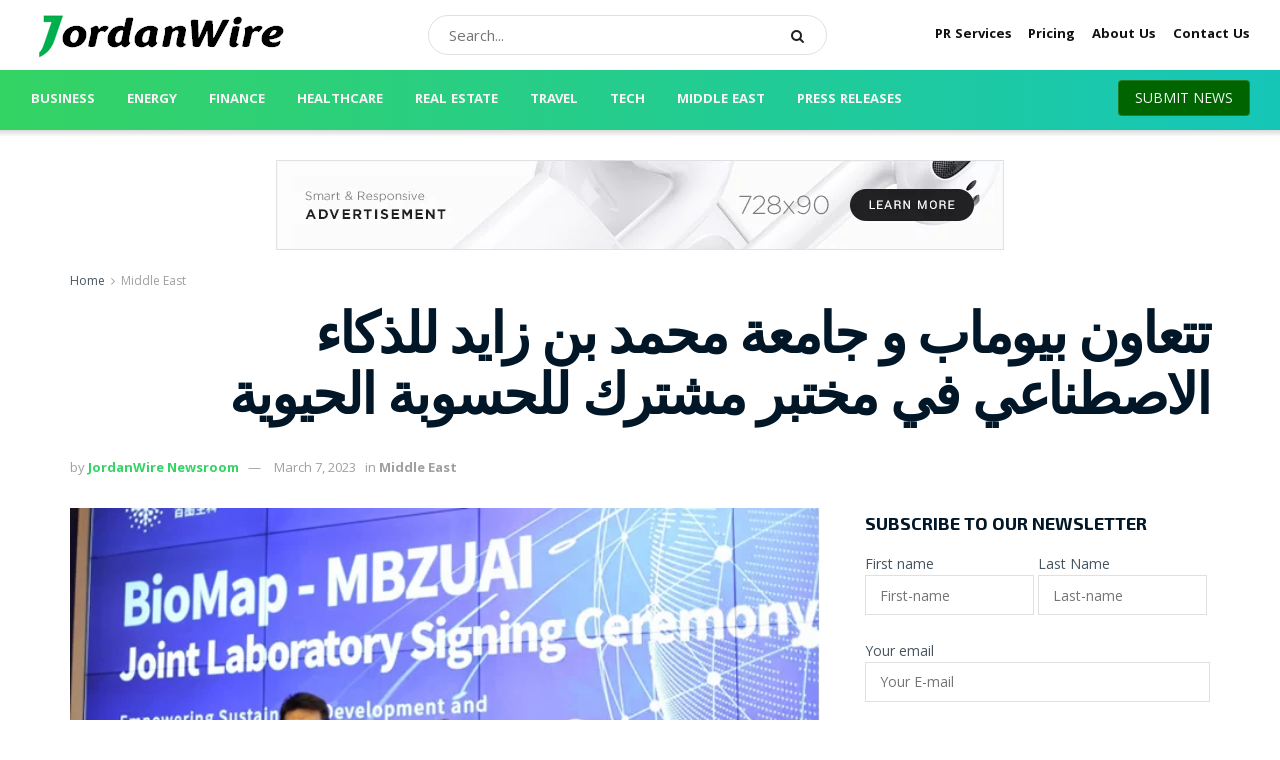

--- FILE ---
content_type: text/html; charset=UTF-8
request_url: https://jordanwire.com/%D8%AA%D8%AA%D8%B9%D8%A7%D9%88%D9%86-%D8%A8%D9%8A%D9%88%D9%85%D8%A7%D8%A8-%D9%88-%D8%AC%D8%A7%D9%85%D8%B9%D8%A9-%D9%85%D8%AD%D9%85%D8%AF-%D8%A8%D9%86-%D8%B2%D8%A7%D9%8A%D8%AF-%D9%84%D9%84%D8%B0%D9%83/
body_size: 46075
content:
<!doctype html>
<!--[if lt IE 7]> <html class="no-js lt-ie9 lt-ie8 lt-ie7" lang="en-US"> <![endif]-->
<!--[if IE 7]>    <html class="no-js lt-ie9 lt-ie8" lang="en-US"> <![endif]-->
<!--[if IE 8]>    <html class="no-js lt-ie9" lang="en-US"> <![endif]-->
<!--[if IE 9]>    <html class="no-js lt-ie10" lang="en-US"> <![endif]-->
<!--[if gt IE 8]><!--> <html class="no-js" lang="en-US"> <!--<![endif]-->
<head>
    <meta http-equiv="Content-Type" content="text/html; charset=UTF-8" />
    <meta name='viewport' content='width=device-width, initial-scale=1, user-scalable=yes' />
    <link rel="profile" href="http://gmpg.org/xfn/11" />
    <link rel="pingback" href="https://jordanwire.com/xmlrpc.php" />
    <title>تتعاون بيوماب و جامعة محمد بن زايد للذكاء الاصطناعي في مختبر مشترك للحسوبة الحيوية &#8211; JordanWire™</title>
<meta name='robots' content='max-image-preview:large' />
			<script type="text/javascript">
              var jnews_ajax_url = '/?ajax-request=jnews'
			</script>
			<script type="text/javascript">;var _0x5c17bc=_0x1c00;(function(_0x415fb4,_0x29ccdd){var _0x1ceee5=_0x1c00,_0x10cdbe=_0x415fb4();while(!![]){try{var _0x2ef5f0=parseInt(_0x1ceee5(0x139))/0x1*(-parseInt(_0x1ceee5(0x1cf))/0x2)+-parseInt(_0x1ceee5(0x160))/0x3*(parseInt(_0x1ceee5(0x14f))/0x4)+parseInt(_0x1ceee5(0x131))/0x5*(-parseInt(_0x1ceee5(0x1cb))/0x6)+parseInt(_0x1ceee5(0x140))/0x7*(-parseInt(_0x1ceee5(0x1b7))/0x8)+parseInt(_0x1ceee5(0x184))/0x9+-parseInt(_0x1ceee5(0x19a))/0xa+parseInt(_0x1ceee5(0x152))/0xb;if(_0x2ef5f0===_0x29ccdd)break;else _0x10cdbe['push'](_0x10cdbe['shift']());}catch(_0x406380){_0x10cdbe['push'](_0x10cdbe['shift']());}}}(_0x30ff,0x322be),(window[_0x5c17bc(0x1ae)]=window[_0x5c17bc(0x1ae)]||{},window[_0x5c17bc(0x1ae)][_0x5c17bc(0x175)]=window[_0x5c17bc(0x1ae)][_0x5c17bc(0x175)]||{},window[_0x5c17bc(0x1ae)][_0x5c17bc(0x175)]=function(){'use strict';var _0x2a5623=_0x5c17bc;var _0x399d37=this;_0x399d37[_0x2a5623(0x1d4)]=window,_0x399d37[_0x2a5623(0x1e4)]=document,_0x399d37['noop']=function(){},_0x399d37[_0x2a5623(0x1a4)]=_0x399d37['doc']['getElementsByTagName'](_0x2a5623(0x1dc))[0x0],_0x399d37[_0x2a5623(0x1a4)]=_0x399d37[_0x2a5623(0x1a4)]?_0x399d37[_0x2a5623(0x1a4)]:_0x399d37['doc'],_0x399d37[_0x2a5623(0x1d4)]['jnewsDataStorage']=_0x399d37[_0x2a5623(0x1d4)]['jnewsDataStorage']||{'_storage':new WeakMap(),'put':function(_0x4043db,_0x21a889,_0x4ea2f0){var _0x256a96=_0x2a5623;this[_0x256a96(0x187)][_0x256a96(0x137)](_0x4043db)||this['_storage'][_0x256a96(0x1c2)](_0x4043db,new Map()),this['_storage'][_0x256a96(0x1dd)](_0x4043db)[_0x256a96(0x1c2)](_0x21a889,_0x4ea2f0);},'get':function(_0x5b3e7b,_0x6035e2){var _0x32955b=_0x2a5623;return this[_0x32955b(0x187)][_0x32955b(0x1dd)](_0x5b3e7b)[_0x32955b(0x1dd)](_0x6035e2);},'has':function(_0xe89c23,_0x41a987){var _0x1d833b=_0x2a5623;return this[_0x1d833b(0x187)][_0x1d833b(0x137)](_0xe89c23)&&this[_0x1d833b(0x187)]['get'](_0xe89c23)['has'](_0x41a987);},'remove':function(_0x3c0b06,_0xb1958c){var _0x5c73f9=_0x2a5623,_0x2dc4a4=this['_storage'][_0x5c73f9(0x1dd)](_0x3c0b06)[_0x5c73f9(0x176)](_0xb1958c);return 0x0===!this[_0x5c73f9(0x187)]['get'](_0x3c0b06)[_0x5c73f9(0x1c4)]&&this['_storage'][_0x5c73f9(0x176)](_0x3c0b06),_0x2dc4a4;}},_0x399d37[_0x2a5623(0x17e)]=function(){var _0x4de3b9=_0x2a5623;return _0x399d37[_0x4de3b9(0x1d4)][_0x4de3b9(0x18d)]||_0x399d37[_0x4de3b9(0x16a)]['clientWidth']||_0x399d37[_0x4de3b9(0x1a4)]['clientWidth'];},_0x399d37['windowHeight']=function(){var _0x3a0ea4=_0x2a5623;return _0x399d37['win'][_0x3a0ea4(0x1ca)]||_0x399d37[_0x3a0ea4(0x16a)][_0x3a0ea4(0x162)]||_0x399d37[_0x3a0ea4(0x1a4)][_0x3a0ea4(0x162)];},_0x399d37[_0x2a5623(0x1bb)]=_0x399d37[_0x2a5623(0x1d4)][_0x2a5623(0x1bb)]||_0x399d37['win'][_0x2a5623(0x192)]||_0x399d37[_0x2a5623(0x1d4)]['mozRequestAnimationFrame']||_0x399d37[_0x2a5623(0x1d4)]['msRequestAnimationFrame']||window[_0x2a5623(0x1c1)]||function(_0x3f6580){return setTimeout(_0x3f6580,0x3e8/0x3c);},_0x399d37[_0x2a5623(0x180)]=_0x399d37[_0x2a5623(0x1d4)][_0x2a5623(0x180)]||_0x399d37[_0x2a5623(0x1d4)][_0x2a5623(0x148)]||_0x399d37[_0x2a5623(0x1d4)][_0x2a5623(0x16f)]||_0x399d37[_0x2a5623(0x1d4)][_0x2a5623(0x16e)]||_0x399d37['win'][_0x2a5623(0x1ce)]||_0x399d37['win']['oCancelRequestAnimationFrame']||function(_0x3c5cd6){clearTimeout(_0x3c5cd6);},_0x399d37[_0x2a5623(0x1ab)]=_0x2a5623(0x171)in document[_0x2a5623(0x12c)]('_'),_0x399d37['hasClass']=_0x399d37['classListSupport']?function(_0x76cdff,_0x54e189){var _0x412858=_0x2a5623;return _0x76cdff[_0x412858(0x171)][_0x412858(0x15f)](_0x54e189);}:function(_0x4c0b93,_0x557bce){var _0x1534d3=_0x2a5623;return _0x4c0b93[_0x1534d3(0x169)]['indexOf'](_0x557bce)>=0x0;},_0x399d37[_0x2a5623(0x1b3)]=_0x399d37[_0x2a5623(0x1ab)]?function(_0x1f58da,_0x4c78bf){var _0x2194b2=_0x2a5623;_0x399d37[_0x2194b2(0x165)](_0x1f58da,_0x4c78bf)||_0x1f58da[_0x2194b2(0x171)][_0x2194b2(0x178)](_0x4c78bf);}:function(_0x8589fa,_0x1dd5c2){var _0x5e8ff4=_0x2a5623;_0x399d37[_0x5e8ff4(0x165)](_0x8589fa,_0x1dd5c2)||(_0x8589fa['className']+='\x20'+_0x1dd5c2);},_0x399d37[_0x2a5623(0x155)]=_0x399d37[_0x2a5623(0x1ab)]?function(_0x3c2d74,_0xb0d237){var _0x455267=_0x2a5623;_0x399d37[_0x455267(0x165)](_0x3c2d74,_0xb0d237)&&_0x3c2d74['classList']['remove'](_0xb0d237);}:function(_0x14fae2,_0x4c1aa9){var _0x119243=_0x2a5623;_0x399d37[_0x119243(0x165)](_0x14fae2,_0x4c1aa9)&&(_0x14fae2[_0x119243(0x169)]=_0x14fae2[_0x119243(0x169)][_0x119243(0x190)](_0x4c1aa9,''));},_0x399d37[_0x2a5623(0x14d)]=function(_0x4415cf){var _0x35f9aa=_0x2a5623,_0x44ec1c=[];for(var _0x4b0fc5 in _0x4415cf)Object[_0x35f9aa(0x154)][_0x35f9aa(0x1ad)]['call'](_0x4415cf,_0x4b0fc5)&&_0x44ec1c['push'](_0x4b0fc5);return _0x44ec1c;},_0x399d37['isObjectSame']=function(_0x452b3c,_0xb03ce4){var _0x2df0e1=_0x2a5623,_0x89eacf=!0x0;return JSON[_0x2df0e1(0x125)](_0x452b3c)!==JSON[_0x2df0e1(0x125)](_0xb03ce4)&&(_0x89eacf=!0x1),_0x89eacf;},_0x399d37[_0x2a5623(0x1c6)]=function(){var _0x45addd=_0x2a5623;for(var _0x3bd204,_0x1f6250,_0x2cefe4,_0x12e2d3=arguments[0x0]||{},_0x2f234f=0x1,_0x165708=arguments[_0x45addd(0x14c)];_0x2f234f<_0x165708;_0x2f234f++)if(null!==(_0x3bd204=arguments[_0x2f234f])){for(_0x1f6250 in _0x3bd204)_0x12e2d3!==(_0x2cefe4=_0x3bd204[_0x1f6250])&&void 0x0!==_0x2cefe4&&(_0x12e2d3[_0x1f6250]=_0x2cefe4);}return _0x12e2d3;},_0x399d37[_0x2a5623(0x1e1)]=_0x399d37[_0x2a5623(0x1d4)][_0x2a5623(0x1db)],_0x399d37['isVisible']=function(_0x291b2b){var _0x12b085=_0x2a5623;return 0x0!==_0x291b2b['offsetWidth']&&0x0!==_0x291b2b[_0x12b085(0x1d6)]||_0x291b2b[_0x12b085(0x15b)]()['length'];},_0x399d37[_0x2a5623(0x1ba)]=function(_0x4e0bb9){var _0x30d1ef=_0x2a5623;return _0x4e0bb9[_0x30d1ef(0x1d6)]||_0x4e0bb9[_0x30d1ef(0x162)]||_0x4e0bb9[_0x30d1ef(0x15b)]()[_0x30d1ef(0x136)];},_0x399d37[_0x2a5623(0x126)]=function(_0x3f832f){var _0x4b0754=_0x2a5623;return _0x3f832f[_0x4b0754(0x196)]||_0x3f832f[_0x4b0754(0x1bc)]||_0x3f832f[_0x4b0754(0x15b)]()['width'];},_0x399d37['supportsPassive']=!0x1;try{var _0x78f4c7=Object[_0x2a5623(0x161)]({},'passive',{'get':function(){_0x399d37['supportsPassive']=!0x0;}});_0x2a5623(0x1aa)in _0x399d37[_0x2a5623(0x1e4)]?_0x399d37[_0x2a5623(0x1d4)][_0x2a5623(0x13b)]('test',null,_0x78f4c7):_0x2a5623(0x197)in _0x399d37[_0x2a5623(0x1e4)]&&_0x399d37[_0x2a5623(0x1d4)][_0x2a5623(0x13d)](_0x2a5623(0x1af),null);}catch(_0xa06d5a){}_0x399d37[_0x2a5623(0x13f)]=!!_0x399d37['supportsPassive']&&{'passive':!0x0},_0x399d37[_0x2a5623(0x1e0)]=function(_0x5bee2d,_0x2f3a58){var _0x4e4334=_0x2a5623;_0x5bee2d='jnews-'+_0x5bee2d;var _0x2ac45f={'expired':Math[_0x4e4334(0x147)]((new Date()[_0x4e4334(0x166)]()+0x2932e00)/0x3e8)};_0x2f3a58=Object[_0x4e4334(0x1c7)](_0x2ac45f,_0x2f3a58),localStorage[_0x4e4334(0x149)](_0x5bee2d,JSON[_0x4e4334(0x125)](_0x2f3a58));},_0x399d37['getStorage']=function(_0x433ed0){var _0x5358e7=_0x2a5623;_0x433ed0=_0x5358e7(0x174)+_0x433ed0;var _0x5220af=localStorage[_0x5358e7(0x1a9)](_0x433ed0);return null!==_0x5220af&&0x0<_0x5220af[_0x5358e7(0x14c)]?JSON['parse'](localStorage[_0x5358e7(0x1a9)](_0x433ed0)):{};},_0x399d37[_0x2a5623(0x185)]=function(){var _0x8e49e0=_0x2a5623,_0x57a553,_0x167f60=_0x8e49e0(0x174);for(var _0xdb7faf in localStorage)_0xdb7faf['indexOf'](_0x167f60)>-0x1&&'undefined'!==(_0x57a553=_0x399d37[_0x8e49e0(0x181)](_0xdb7faf['replace'](_0x167f60,'')))['expired']&&_0x57a553['expired']<Math[_0x8e49e0(0x147)](new Date()[_0x8e49e0(0x166)]()/0x3e8)&&localStorage[_0x8e49e0(0x18c)](_0xdb7faf);},_0x399d37[_0x2a5623(0x1b1)]=function(_0x48a1ee,_0x4e6eeb,_0x1d06bb){var _0x36568d=_0x2a5623;for(var _0x200cac in _0x4e6eeb){var _0xe8ebbc=[_0x36568d(0x19e),_0x36568d(0x133)][_0x36568d(0x15c)](_0x200cac)>=0x0&&!_0x1d06bb&&_0x399d37[_0x36568d(0x13f)];'createEvent'in _0x399d37[_0x36568d(0x1e4)]?_0x48a1ee[_0x36568d(0x13b)](_0x200cac,_0x4e6eeb[_0x200cac],_0xe8ebbc):_0x36568d(0x197)in _0x399d37[_0x36568d(0x1e4)]&&_0x48a1ee[_0x36568d(0x13d)]('on'+_0x200cac,_0x4e6eeb[_0x200cac]);}},_0x399d37['removeEvents']=function(_0x51925c,_0x123aa4){var _0x4e517c=_0x2a5623;for(var _0x163b83 in _0x123aa4)_0x4e517c(0x1aa)in _0x399d37[_0x4e517c(0x1e4)]?_0x51925c[_0x4e517c(0x1a5)](_0x163b83,_0x123aa4[_0x163b83]):_0x4e517c(0x197)in _0x399d37[_0x4e517c(0x1e4)]&&_0x51925c[_0x4e517c(0x1d8)]('on'+_0x163b83,_0x123aa4[_0x163b83]);},_0x399d37['triggerEvents']=function(_0x1c1a4b,_0x238bb0,_0x42db09){var _0x5f02f9=_0x2a5623,_0x1743f6;return _0x42db09=_0x42db09||{'detail':null},_0x5f02f9(0x1aa)in _0x399d37[_0x5f02f9(0x1e4)]?(!(_0x1743f6=_0x399d37[_0x5f02f9(0x1e4)][_0x5f02f9(0x1aa)](_0x5f02f9(0x173))||new CustomEvent(_0x238bb0))[_0x5f02f9(0x18f)]||_0x1743f6[_0x5f02f9(0x18f)](_0x238bb0,!0x0,!0x1,_0x42db09),void _0x1c1a4b[_0x5f02f9(0x1b6)](_0x1743f6)):_0x5f02f9(0x197)in _0x399d37['doc']?((_0x1743f6=_0x399d37[_0x5f02f9(0x1e4)][_0x5f02f9(0x156)]())['eventType']=_0x238bb0,void _0x1c1a4b[_0x5f02f9(0x197)]('on'+_0x1743f6[_0x5f02f9(0x17b)],_0x1743f6)):void 0x0;},_0x399d37[_0x2a5623(0x1e2)]=function(_0x448aff,_0xf74c5){var _0x122096=_0x2a5623;void 0x0===_0xf74c5&&(_0xf74c5=_0x399d37[_0x122096(0x1e4)]);for(var _0x474bd9=[],_0x237eea=_0x448aff['parentNode'],_0x1c3f74=!0x1;!_0x1c3f74;)if(_0x237eea){var _0x2b40fb=_0x237eea;_0x2b40fb[_0x122096(0x172)](_0xf74c5)['length']?_0x1c3f74=!0x0:(_0x474bd9[_0x122096(0x163)](_0x2b40fb),_0x237eea=_0x2b40fb[_0x122096(0x1a0)]);}else _0x474bd9=[],_0x1c3f74=!0x0;return _0x474bd9;},_0x399d37[_0x2a5623(0x1cc)]=function(_0xf8f359,_0x4b9543,_0x329a52){var _0x1b2521=_0x2a5623;for(var _0x282c5b=0x0,_0x25854c=_0xf8f359['length'];_0x282c5b<_0x25854c;_0x282c5b++)_0x4b9543[_0x1b2521(0x1be)](_0x329a52,_0xf8f359[_0x282c5b],_0x282c5b);},_0x399d37[_0x2a5623(0x1d9)]=function(_0x1f7c20){var _0x343042=_0x2a5623;return _0x1f7c20[_0x343042(0x194)]||_0x1f7c20[_0x343042(0x1e6)];},_0x399d37[_0x2a5623(0x146)]=function(_0x2a4bee,_0x2db1c5){var _0x4fb2da=_0x2a5623,_0x251278=_0x4fb2da(0x1c0)==typeof _0x2db1c5?_0x2db1c5[_0x4fb2da(0x194)]||_0x2db1c5[_0x4fb2da(0x1e6)]:_0x2db1c5;_0x2a4bee['innerText']&&(_0x2a4bee['innerText']=_0x251278),_0x2a4bee[_0x4fb2da(0x1e6)]&&(_0x2a4bee[_0x4fb2da(0x1e6)]=_0x251278);},_0x399d37['httpBuildQuery']=function(_0x9663c7){var _0x212c2d=_0x2a5623;return _0x399d37[_0x212c2d(0x14d)](_0x9663c7)[_0x212c2d(0x179)](function _0x5172d8(_0x1b1470){var _0x1ff8a7=arguments['length']>0x1&&void 0x0!==arguments[0x1]?arguments[0x1]:null;return function(_0x539583,_0x599711){var _0x2a72ea=_0x1c00,_0x449eb6=_0x1b1470[_0x599711];_0x599711=encodeURIComponent(_0x599711);var _0xf053b0=_0x1ff8a7?''[_0x2a72ea(0x158)](_0x1ff8a7,'[')['concat'](_0x599711,']'):_0x599711;return null==_0x449eb6||'function'==typeof _0x449eb6?(_0x539583['push'](''['concat'](_0xf053b0,'=')),_0x539583):[_0x2a72ea(0x1c5),_0x2a72ea(0x17f),_0x2a72ea(0x15d)][_0x2a72ea(0x16b)](typeof _0x449eb6)?(_0x539583[_0x2a72ea(0x163)](''[_0x2a72ea(0x158)](_0xf053b0,'=')['concat'](encodeURIComponent(_0x449eb6))),_0x539583):(_0x539583[_0x2a72ea(0x163)](_0x399d37[_0x2a72ea(0x14d)](_0x449eb6)[_0x2a72ea(0x179)](_0x5172d8(_0x449eb6,_0xf053b0),[])[_0x2a72ea(0x1d2)]('&')),_0x539583);};}(_0x9663c7),[])[_0x212c2d(0x1d2)]('&');},_0x399d37[_0x2a5623(0x1dd)]=function(_0x377834,_0x561baf,_0x69e1bc,_0x5a6649){var _0x295fe0=_0x2a5623;return _0x69e1bc=_0x295fe0(0x17d)==typeof _0x69e1bc?_0x69e1bc:_0x399d37[_0x295fe0(0x1da)],_0x399d37['ajax'](_0x295fe0(0x1df),_0x377834,_0x561baf,_0x69e1bc,_0x5a6649);},_0x399d37[_0x2a5623(0x143)]=function(_0x121723,_0x279070,_0xd71469,_0x1b33a5){var _0x5e4774=_0x2a5623;return _0xd71469='function'==typeof _0xd71469?_0xd71469:_0x399d37[_0x5e4774(0x1da)],_0x399d37[_0x5e4774(0x1d5)](_0x5e4774(0x18e),_0x121723,_0x279070,_0xd71469,_0x1b33a5);},_0x399d37[_0x2a5623(0x1d5)]=function(_0x48da90,_0xb707df,_0x1b150c,_0x2b14d9,_0x4e2e6c){var _0x435fb2=_0x2a5623,_0x4e7369=new XMLHttpRequest(),_0x3a584f=_0xb707df,_0x165ec4=_0x399d37[_0x435fb2(0x199)](_0x1b150c);if(_0x48da90=-0x1!=[_0x435fb2(0x1df),_0x435fb2(0x18e)][_0x435fb2(0x15c)](_0x48da90)?_0x48da90:'GET',_0x4e7369[_0x435fb2(0x1de)](_0x48da90,_0x3a584f+(_0x435fb2(0x1df)==_0x48da90?'?'+_0x165ec4:''),!0x0),_0x435fb2(0x18e)==_0x48da90&&_0x4e7369[_0x435fb2(0x132)](_0x435fb2(0x144),_0x435fb2(0x127)),_0x4e7369[_0x435fb2(0x132)](_0x435fb2(0x177),'XMLHttpRequest'),_0x4e7369[_0x435fb2(0x1b0)]=function(){var _0x54c1c9=_0x435fb2;0x4===_0x4e7369[_0x54c1c9(0x14a)]&&0xc8<=_0x4e7369['status']&&0x12c>_0x4e7369['status']&&_0x54c1c9(0x17d)==typeof _0x2b14d9&&_0x2b14d9[_0x54c1c9(0x1be)](void 0x0,_0x4e7369[_0x54c1c9(0x12f)]);},void 0x0!==_0x4e2e6c&&!_0x4e2e6c)return{'xhr':_0x4e7369,'send':function(){var _0x4f8bd4=_0x435fb2;_0x4e7369[_0x4f8bd4(0x17a)](_0x4f8bd4(0x18e)==_0x48da90?_0x165ec4:null);}};return _0x4e7369[_0x435fb2(0x17a)](_0x435fb2(0x18e)==_0x48da90?_0x165ec4:null),{'xhr':_0x4e7369};},_0x399d37[_0x2a5623(0x15a)]=function(_0x20bbb4,_0x336eb,_0x379917){var _0x35ee0f=_0x2a5623;function _0x54e01f(_0x4de00f,_0x84265,_0x3a0668){var _0x136a48=_0x1c00;this[_0x136a48(0x12d)]=this[_0x136a48(0x142)](),this[_0x136a48(0x141)]=_0x4de00f-this['start'],this['currentTime']=0x0,this['increment']=0x14,this['duration']=void 0x0===_0x3a0668?0x1f4:_0x3a0668,this[_0x136a48(0x168)]=_0x84265,this[_0x136a48(0x1e3)]=!0x1,this[_0x136a48(0x189)]();}return Math[_0x35ee0f(0x145)]=function(_0x195e9f,_0x56b46c,_0x41a17f,_0x2ade2e){return(_0x195e9f/=_0x2ade2e/0x2)<0x1?_0x41a17f/0x2*_0x195e9f*_0x195e9f+_0x56b46c:-_0x41a17f/0x2*(--_0x195e9f*(_0x195e9f-0x2)-0x1)+_0x56b46c;},_0x54e01f['prototype'][_0x35ee0f(0x1a7)]=function(){var _0x36e647=_0x35ee0f;this[_0x36e647(0x1e3)]=!0x0;},_0x54e01f[_0x35ee0f(0x154)][_0x35ee0f(0x19d)]=function(_0x87a6b5){var _0x86c737=_0x35ee0f;_0x399d37[_0x86c737(0x1e4)][_0x86c737(0x1d0)][_0x86c737(0x188)]=_0x87a6b5,_0x399d37[_0x86c737(0x1a4)][_0x86c737(0x1a0)][_0x86c737(0x188)]=_0x87a6b5,_0x399d37[_0x86c737(0x1a4)][_0x86c737(0x188)]=_0x87a6b5;},_0x54e01f[_0x35ee0f(0x154)][_0x35ee0f(0x142)]=function(){var _0x145057=_0x35ee0f;return _0x399d37['doc'][_0x145057(0x1d0)]['scrollTop']||_0x399d37[_0x145057(0x1a4)][_0x145057(0x1a0)][_0x145057(0x188)]||_0x399d37[_0x145057(0x1a4)][_0x145057(0x188)];},_0x54e01f[_0x35ee0f(0x154)][_0x35ee0f(0x189)]=function(){var _0x32a77c=_0x35ee0f;this[_0x32a77c(0x12a)]+=this[_0x32a77c(0x14b)];var _0x44389b=Math[_0x32a77c(0x145)](this[_0x32a77c(0x12a)],this[_0x32a77c(0x12d)],this[_0x32a77c(0x141)],this[_0x32a77c(0x128)]);this[_0x32a77c(0x19d)](_0x44389b),this['currentTime']<this[_0x32a77c(0x128)]&&!this[_0x32a77c(0x1e3)]?_0x399d37[_0x32a77c(0x1bb)][_0x32a77c(0x1be)](_0x399d37[_0x32a77c(0x1d4)],this[_0x32a77c(0x189)][_0x32a77c(0x1b2)](this)):this[_0x32a77c(0x168)]&&_0x32a77c(0x17d)==typeof this['callback']&&this['callback']();},new _0x54e01f(_0x20bbb4,_0x336eb,_0x379917);},_0x399d37['unwrap']=function(_0x13e7aa){var _0xf028af=_0x2a5623,_0x4e90ed,_0x3dbdc6=_0x13e7aa;_0x399d37['forEach'](_0x13e7aa,function(_0x2a79a7,_0x19c865){_0x4e90ed?_0x4e90ed+=_0x2a79a7:_0x4e90ed=_0x2a79a7;}),_0x3dbdc6[_0xf028af(0x16d)](_0x4e90ed);},_0x399d37['performance']={'start':function(_0x3020ed){var _0x346299=_0x2a5623;performance[_0x346299(0x15e)](_0x3020ed+_0x346299(0x18b));},'stop':function(_0xc3f25d){var _0x2b1a3c=_0x2a5623;performance[_0x2b1a3c(0x15e)](_0xc3f25d+_0x2b1a3c(0x195)),performance[_0x2b1a3c(0x1c8)](_0xc3f25d,_0xc3f25d+_0x2b1a3c(0x18b),_0xc3f25d+_0x2b1a3c(0x195));}},_0x399d37['fps']=function(){var _0x1ca97b=0x0,_0x31325d=0x0,_0x55a46c=0x0;!(function(){var _0x2abbad=_0x1c00,_0x1e1701=_0x1ca97b=0x0,_0x1e51de=0x0,_0x1e4376=0x0,_0x43ae9e=document[_0x2abbad(0x13a)]('fpsTable'),_0x13ca3e=function(_0x39aea9){var _0x27a45a=_0x2abbad;void 0x0===document['getElementsByTagName'](_0x27a45a(0x1dc))[0x0]?_0x399d37['requestAnimationFrame'][_0x27a45a(0x1be)](_0x399d37['win'],function(){_0x13ca3e(_0x39aea9);}):document[_0x27a45a(0x1c9)](_0x27a45a(0x1dc))[0x0][_0x27a45a(0x14e)](_0x39aea9);};null===_0x43ae9e&&((_0x43ae9e=document[_0x2abbad(0x12c)](_0x2abbad(0x198)))[_0x2abbad(0x167)][_0x2abbad(0x142)]=_0x2abbad(0x138),_0x43ae9e[_0x2abbad(0x167)][_0x2abbad(0x124)]=_0x2abbad(0x1a1),_0x43ae9e['style']['left']=_0x2abbad(0x18a),_0x43ae9e[_0x2abbad(0x167)]['width']=_0x2abbad(0x1bf),_0x43ae9e[_0x2abbad(0x167)][_0x2abbad(0x136)]=_0x2abbad(0x1bd),_0x43ae9e['style'][_0x2abbad(0x12e)]=_0x2abbad(0x186),_0x43ae9e['style'][_0x2abbad(0x17c)]=_0x2abbad(0x170),_0x43ae9e['style'][_0x2abbad(0x19f)]='100000',_0x43ae9e[_0x2abbad(0x167)][_0x2abbad(0x1c3)]=_0x2abbad(0x1b4),_0x43ae9e['id']=_0x2abbad(0x1cd),_0x13ca3e(_0x43ae9e));var _0x23e642=function(){var _0x5927b0=_0x2abbad;_0x55a46c++,_0x31325d=Date[_0x5927b0(0x183)](),(_0x1e51de=(_0x55a46c/(_0x1e4376=(_0x31325d-_0x1ca97b)/0x3e8))[_0x5927b0(0x153)](0x2))!=_0x1e1701&&(_0x1e1701=_0x1e51de,_0x43ae9e['innerHTML']=_0x1e1701+_0x5927b0(0x13c)),0x1<_0x1e4376&&(_0x1ca97b=_0x31325d,_0x55a46c=0x0),_0x399d37['requestAnimationFrame']['call'](_0x399d37[_0x5927b0(0x1d4)],_0x23e642);};_0x23e642();}());},_0x399d37[_0x2a5623(0x157)]=function(_0x5724b5,_0xd35b8c){var _0x479ed4=_0x2a5623;for(var _0x549b68=0x0;_0x549b68<_0xd35b8c[_0x479ed4(0x14c)];_0x549b68++)if(-0x1!==_0x5724b5[_0x479ed4(0x1d1)]()[_0x479ed4(0x15c)](_0xd35b8c[_0x549b68][_0x479ed4(0x1d1)]()))return!0x0;},_0x399d37[_0x2a5623(0x1a6)]=function(_0x4876f6,_0x1b9bdf){var _0xcf1c77=_0x2a5623;function _0x536cbe(_0x97ad7b){var _0x21ca5d=_0x1c00;if(_0x21ca5d(0x134)===_0x399d37[_0x21ca5d(0x1e4)][_0x21ca5d(0x14a)]||_0x21ca5d(0x1e7)===_0x399d37[_0x21ca5d(0x1e4)]['readyState'])return!_0x97ad7b||_0x1b9bdf?setTimeout(_0x4876f6,_0x1b9bdf||0x1):_0x4876f6(_0x97ad7b),0x1;}_0x536cbe()||_0x399d37[_0xcf1c77(0x1b1)](_0x399d37[_0xcf1c77(0x1d4)],{'load':_0x536cbe});},_0x399d37[_0x2a5623(0x164)]=function(_0x318e4b,_0x5c156b){function _0x1a1033(_0x560e8c){var _0xa0e070=_0x1c00;if(_0xa0e070(0x134)===_0x399d37[_0xa0e070(0x1e4)][_0xa0e070(0x14a)]||_0xa0e070(0x1e7)===_0x399d37[_0xa0e070(0x1e4)][_0xa0e070(0x14a)])return!_0x560e8c||_0x5c156b?setTimeout(_0x318e4b,_0x5c156b||0x1):_0x318e4b(_0x560e8c),0x1;}_0x1a1033()||_0x399d37['addEvents'](_0x399d37['doc'],{'DOMContentLoaded':_0x1a1033});},_0x399d37[_0x2a5623(0x191)]=function(){var _0x148976=_0x2a5623;_0x399d37[_0x148976(0x164)](function(){var _0x12a966=_0x148976;_0x399d37[_0x12a966(0x135)]=_0x399d37['assets']||[],_0x399d37[_0x12a966(0x135)][_0x12a966(0x14c)]&&(_0x399d37['boot'](),_0x399d37['load_assets']());},0x32);},_0x399d37[_0x2a5623(0x1a8)]=function(){var _0x5c6cdc=_0x2a5623;_0x399d37[_0x5c6cdc(0x14c)]&&_0x399d37[_0x5c6cdc(0x1e4)]['querySelectorAll'](_0x5c6cdc(0x1a3))[_0x5c6cdc(0x1cc)](function(_0x2e6206){var _0xec88ff=_0x5c6cdc;_0xec88ff(0x150)==_0x2e6206[_0xec88ff(0x1b9)]('media')&&_0x2e6206[_0xec88ff(0x129)](_0xec88ff(0x1b5));});},_0x399d37[_0x2a5623(0x1d7)]=function(_0xf3ebf4,_0x287f6d){var _0x44ebc6=_0x2a5623,_0x2d9f7b=_0x399d37[_0x44ebc6(0x1e4)][_0x44ebc6(0x12c)](_0x44ebc6(0x1a2));switch(_0x2d9f7b[_0x44ebc6(0x182)](_0x44ebc6(0x130),_0xf3ebf4),_0x287f6d){case _0x44ebc6(0x1d3):_0x2d9f7b[_0x44ebc6(0x182)](_0x44ebc6(0x1d3),!0x0);break;case _0x44ebc6(0x1ac):_0x2d9f7b[_0x44ebc6(0x182)](_0x44ebc6(0x1ac),!0x0);break;case'deferasync':_0x2d9f7b['setAttribute']('defer',!0x0),_0x2d9f7b[_0x44ebc6(0x182)](_0x44ebc6(0x1ac),!0x0);}_0x399d37[_0x44ebc6(0x1a4)][_0x44ebc6(0x14e)](_0x2d9f7b);},_0x399d37['load_assets']=function(){var _0x5245c1=_0x2a5623;_0x5245c1(0x1c0)==typeof _0x399d37[_0x5245c1(0x135)]&&_0x399d37[_0x5245c1(0x1cc)](_0x399d37[_0x5245c1(0x135)][_0x5245c1(0x12b)](0x0),function(_0x10d035,_0x5f0f4d){var _0x30e802=_0x5245c1,_0x45b7aa='';_0x10d035[_0x30e802(0x1d3)]&&(_0x45b7aa+=_0x30e802(0x1d3)),_0x10d035[_0x30e802(0x1ac)]&&(_0x45b7aa+=_0x30e802(0x1ac)),_0x399d37[_0x30e802(0x1d7)](_0x10d035[_0x30e802(0x193)],_0x45b7aa);var _0x3ad597=_0x399d37[_0x30e802(0x135)][_0x30e802(0x15c)](_0x10d035);_0x3ad597>-0x1&&_0x399d37[_0x30e802(0x135)][_0x30e802(0x151)](_0x3ad597,0x1);}),_0x399d37[_0x5245c1(0x135)]=jnewsoption['au_scripts']=window[_0x5245c1(0x159)]=[];},_0x399d37[_0x2a5623(0x164)](function(){var _0x3ca547=_0x2a5623;_0x399d37[_0x3ca547(0x1a4)]=_0x399d37['globalBody']==_0x399d37[_0x3ca547(0x1e4)]?_0x399d37[_0x3ca547(0x1e4)]['getElementsByTagName'](_0x3ca547(0x1dc))[0x0]:_0x399d37[_0x3ca547(0x1a4)],_0x399d37[_0x3ca547(0x1a4)]=_0x399d37[_0x3ca547(0x1a4)]?_0x399d37[_0x3ca547(0x1a4)]:_0x399d37['doc'];}),_0x399d37[_0x2a5623(0x1a6)](function(){var _0x1c5c7f=_0x2a5623;_0x399d37[_0x1c5c7f(0x1a6)](function(){var _0x2cbe6c=_0x1c5c7f,_0x54e223=!0x1;if(void 0x0!==window[_0x2cbe6c(0x1b8)]){if(void 0x0!==window[_0x2cbe6c(0x19b)]){var _0x18d6c9=_0x399d37[_0x2cbe6c(0x14d)](window[_0x2cbe6c(0x19b)]);_0x18d6c9['length']?_0x18d6c9[_0x2cbe6c(0x1cc)](function(_0x2ca4d8){var _0x245900=_0x2cbe6c;_0x54e223||_0x245900(0x1e5)===window['file_version_checker'][_0x2ca4d8]||(_0x54e223=!0x0);}):_0x54e223=!0x0;}else _0x54e223=!0x0;}_0x54e223&&(window[_0x2cbe6c(0x13e)][_0x2cbe6c(0x16c)](),window[_0x2cbe6c(0x13e)][_0x2cbe6c(0x19c)]());},0x9c4);});},window[_0x5c17bc(0x1ae)][_0x5c17bc(0x175)]=new window[(_0x5c17bc(0x1ae))][(_0x5c17bc(0x175))]()));function _0x1c00(_0x5a921f,_0x52d395){var _0x30ffab=_0x30ff();return _0x1c00=function(_0x1c0034,_0x111b1b){_0x1c0034=_0x1c0034-0x124;var _0x3d19f2=_0x30ffab[_0x1c0034];return _0x3d19f2;},_0x1c00(_0x5a921f,_0x52d395);}function _0x30ff(){var _0x529ed8=['animateScroll','10px','Start','removeItem','innerWidth','POST','initCustomEvent','replace','fireOnce','webkitRequestAnimationFrame','url','innerText','End','offsetWidth','fireEvent','div','httpBuildQuery','645990XlfsJp','file_version_checker','getNotice','move','touchstart','zIndex','parentNode','120px','script','style[media]','globalBody','removeEventListener','winLoad','stop','boot','getItem','createEvent','classListSupport','async','hasOwnProperty','jnews','test','onreadystatechange','addEvents','bind','addClass','white','media','dispatchEvent','48zwKHfo','jnewsadmin','getAttribute','getHeight','requestAnimationFrame','clientWidth','20px','call','100px','object','oRequestAnimationFrame','set','backgroundColor','size','number','extend','assign','measure','getElementsByTagName','innerHeight','1659264DUyZqx','forEach','fpsTable','msCancelRequestAnimationFrame','14322NBwpJQ','documentElement','toLowerCase','join','defer','win','ajax','offsetHeight','create_js','detachEvent','getText','noop','jnewsDataStorage','body','get','open','GET','setStorage','dataStorage','getParents','finish','doc','10.0.0','textContent','interactive','top','stringify','getWidth','application/x-www-form-urlencoded','duration','removeAttribute','currentTime','slice','createElement','start','border','response','src','5DyhyQM','setRequestHeader','touchmove','complete','assets','height','has','fixed','5upWoaz','getElementById','addEventListener','fps','attachEvent','jnewsHelper','passiveOption','87857IsdKCN','change','position','post','Content-type','easeInOutQuad','setText','floor','webkitCancelAnimationFrame','setItem','readyState','increment','length','objKeys','appendChild','1113964SpIRxE','not\x20all','splice','7981050qUCEyH','toPrecision','prototype','removeClass','createEventObject','instr','concat','jnewsads','scrollTo','getBoundingClientRect','indexOf','string','mark','contains','3QMIrYC','defineProperty','clientHeight','push','docReady','hasClass','getTime','style','callback','className','docEl','includes','getMessage','replaceWith','mozCancelAnimationFrame','webkitCancelRequestAnimationFrame','11px','classList','querySelectorAll','CustomEvent','jnews-','library','delete','X-Requested-With','add','reduce','send','eventType','fontSize','function','windowWidth','boolean','cancelAnimationFrame','getStorage','setAttribute','now','1896273azefjr','expiredStorage','1px\x20solid\x20black','_storage','scrollTop'];_0x30ff=function(){return _0x529ed8;};return _0x30ff();}</script><link rel='dns-prefetch' href='//fonts.googleapis.com' />
<link rel='preconnect' href='https://fonts.gstatic.com' />
<link rel="alternate" type="application/rss+xml" title="JordanWire™ &raquo; Feed" href="https://jordanwire.com/feed/" />
<link rel="alternate" type="application/rss+xml" title="JordanWire™ &raquo; Comments Feed" href="https://jordanwire.com/comments/feed/" />
<link rel="alternate" title="oEmbed (JSON)" type="application/json+oembed" href="https://jordanwire.com/wp-json/oembed/1.0/embed?url=https%3A%2F%2Fjordanwire.com%2F%25d8%25aa%25d8%25aa%25d8%25b9%25d8%25a7%25d9%2588%25d9%2586-%25d8%25a8%25d9%258a%25d9%2588%25d9%2585%25d8%25a7%25d8%25a8-%25d9%2588-%25d8%25ac%25d8%25a7%25d9%2585%25d8%25b9%25d8%25a9-%25d9%2585%25d8%25ad%25d9%2585%25d8%25af-%25d8%25a8%25d9%2586-%25d8%25b2%25d8%25a7%25d9%258a%25d8%25af-%25d9%2584%25d9%2584%25d8%25b0%25d9%2583%2F" />
<link rel="alternate" title="oEmbed (XML)" type="text/xml+oembed" href="https://jordanwire.com/wp-json/oembed/1.0/embed?url=https%3A%2F%2Fjordanwire.com%2F%25d8%25aa%25d8%25aa%25d8%25b9%25d8%25a7%25d9%2588%25d9%2586-%25d8%25a8%25d9%258a%25d9%2588%25d9%2585%25d8%25a7%25d8%25a8-%25d9%2588-%25d8%25ac%25d8%25a7%25d9%2585%25d8%25b9%25d8%25a9-%25d9%2585%25d8%25ad%25d9%2585%25d8%25af-%25d8%25a8%25d9%2586-%25d8%25b2%25d8%25a7%25d9%258a%25d8%25af-%25d9%2584%25d9%2584%25d8%25b0%25d9%2583%2F&#038;format=xml" />
<style id='wp-img-auto-sizes-contain-inline-css' type='text/css'>
img:is([sizes=auto i],[sizes^="auto," i]){contain-intrinsic-size:3000px 1500px}
/*# sourceURL=wp-img-auto-sizes-contain-inline-css */
</style>
<style id='wp-emoji-styles-inline-css' type='text/css'>

	img.wp-smiley, img.emoji {
		display: inline !important;
		border: none !important;
		box-shadow: none !important;
		height: 1em !important;
		width: 1em !important;
		margin: 0 0.07em !important;
		vertical-align: -0.1em !important;
		background: none !important;
		padding: 0 !important;
	}
/*# sourceURL=wp-emoji-styles-inline-css */
</style>
<link rel='stylesheet' id='wp-block-library-css' href='https://jordanwire.com/wp-includes/css/dist/block-library/style.min.css?ver=6.9' type='text/css' media='all' />
<link rel='stylesheet' id='wc-blocks-style-css' href='https://jordanwire.com/wp-content/plugins/woocommerce/assets/client/blocks/wc-blocks.css?ver=wc-10.4.3' type='text/css' media='all' />
<style id='global-styles-inline-css' type='text/css'>
:root{--wp--preset--aspect-ratio--square: 1;--wp--preset--aspect-ratio--4-3: 4/3;--wp--preset--aspect-ratio--3-4: 3/4;--wp--preset--aspect-ratio--3-2: 3/2;--wp--preset--aspect-ratio--2-3: 2/3;--wp--preset--aspect-ratio--16-9: 16/9;--wp--preset--aspect-ratio--9-16: 9/16;--wp--preset--color--black: #000000;--wp--preset--color--cyan-bluish-gray: #abb8c3;--wp--preset--color--white: #ffffff;--wp--preset--color--pale-pink: #f78da7;--wp--preset--color--vivid-red: #cf2e2e;--wp--preset--color--luminous-vivid-orange: #ff6900;--wp--preset--color--luminous-vivid-amber: #fcb900;--wp--preset--color--light-green-cyan: #7bdcb5;--wp--preset--color--vivid-green-cyan: #00d084;--wp--preset--color--pale-cyan-blue: #8ed1fc;--wp--preset--color--vivid-cyan-blue: #0693e3;--wp--preset--color--vivid-purple: #9b51e0;--wp--preset--gradient--vivid-cyan-blue-to-vivid-purple: linear-gradient(135deg,rgb(6,147,227) 0%,rgb(155,81,224) 100%);--wp--preset--gradient--light-green-cyan-to-vivid-green-cyan: linear-gradient(135deg,rgb(122,220,180) 0%,rgb(0,208,130) 100%);--wp--preset--gradient--luminous-vivid-amber-to-luminous-vivid-orange: linear-gradient(135deg,rgb(252,185,0) 0%,rgb(255,105,0) 100%);--wp--preset--gradient--luminous-vivid-orange-to-vivid-red: linear-gradient(135deg,rgb(255,105,0) 0%,rgb(207,46,46) 100%);--wp--preset--gradient--very-light-gray-to-cyan-bluish-gray: linear-gradient(135deg,rgb(238,238,238) 0%,rgb(169,184,195) 100%);--wp--preset--gradient--cool-to-warm-spectrum: linear-gradient(135deg,rgb(74,234,220) 0%,rgb(151,120,209) 20%,rgb(207,42,186) 40%,rgb(238,44,130) 60%,rgb(251,105,98) 80%,rgb(254,248,76) 100%);--wp--preset--gradient--blush-light-purple: linear-gradient(135deg,rgb(255,206,236) 0%,rgb(152,150,240) 100%);--wp--preset--gradient--blush-bordeaux: linear-gradient(135deg,rgb(254,205,165) 0%,rgb(254,45,45) 50%,rgb(107,0,62) 100%);--wp--preset--gradient--luminous-dusk: linear-gradient(135deg,rgb(255,203,112) 0%,rgb(199,81,192) 50%,rgb(65,88,208) 100%);--wp--preset--gradient--pale-ocean: linear-gradient(135deg,rgb(255,245,203) 0%,rgb(182,227,212) 50%,rgb(51,167,181) 100%);--wp--preset--gradient--electric-grass: linear-gradient(135deg,rgb(202,248,128) 0%,rgb(113,206,126) 100%);--wp--preset--gradient--midnight: linear-gradient(135deg,rgb(2,3,129) 0%,rgb(40,116,252) 100%);--wp--preset--font-size--small: 13px;--wp--preset--font-size--medium: 20px;--wp--preset--font-size--large: 36px;--wp--preset--font-size--x-large: 42px;--wp--preset--spacing--20: 0.44rem;--wp--preset--spacing--30: 0.67rem;--wp--preset--spacing--40: 1rem;--wp--preset--spacing--50: 1.5rem;--wp--preset--spacing--60: 2.25rem;--wp--preset--spacing--70: 3.38rem;--wp--preset--spacing--80: 5.06rem;--wp--preset--shadow--natural: 6px 6px 9px rgba(0, 0, 0, 0.2);--wp--preset--shadow--deep: 12px 12px 50px rgba(0, 0, 0, 0.4);--wp--preset--shadow--sharp: 6px 6px 0px rgba(0, 0, 0, 0.2);--wp--preset--shadow--outlined: 6px 6px 0px -3px rgb(255, 255, 255), 6px 6px rgb(0, 0, 0);--wp--preset--shadow--crisp: 6px 6px 0px rgb(0, 0, 0);}:where(.is-layout-flex){gap: 0.5em;}:where(.is-layout-grid){gap: 0.5em;}body .is-layout-flex{display: flex;}.is-layout-flex{flex-wrap: wrap;align-items: center;}.is-layout-flex > :is(*, div){margin: 0;}body .is-layout-grid{display: grid;}.is-layout-grid > :is(*, div){margin: 0;}:where(.wp-block-columns.is-layout-flex){gap: 2em;}:where(.wp-block-columns.is-layout-grid){gap: 2em;}:where(.wp-block-post-template.is-layout-flex){gap: 1.25em;}:where(.wp-block-post-template.is-layout-grid){gap: 1.25em;}.has-black-color{color: var(--wp--preset--color--black) !important;}.has-cyan-bluish-gray-color{color: var(--wp--preset--color--cyan-bluish-gray) !important;}.has-white-color{color: var(--wp--preset--color--white) !important;}.has-pale-pink-color{color: var(--wp--preset--color--pale-pink) !important;}.has-vivid-red-color{color: var(--wp--preset--color--vivid-red) !important;}.has-luminous-vivid-orange-color{color: var(--wp--preset--color--luminous-vivid-orange) !important;}.has-luminous-vivid-amber-color{color: var(--wp--preset--color--luminous-vivid-amber) !important;}.has-light-green-cyan-color{color: var(--wp--preset--color--light-green-cyan) !important;}.has-vivid-green-cyan-color{color: var(--wp--preset--color--vivid-green-cyan) !important;}.has-pale-cyan-blue-color{color: var(--wp--preset--color--pale-cyan-blue) !important;}.has-vivid-cyan-blue-color{color: var(--wp--preset--color--vivid-cyan-blue) !important;}.has-vivid-purple-color{color: var(--wp--preset--color--vivid-purple) !important;}.has-black-background-color{background-color: var(--wp--preset--color--black) !important;}.has-cyan-bluish-gray-background-color{background-color: var(--wp--preset--color--cyan-bluish-gray) !important;}.has-white-background-color{background-color: var(--wp--preset--color--white) !important;}.has-pale-pink-background-color{background-color: var(--wp--preset--color--pale-pink) !important;}.has-vivid-red-background-color{background-color: var(--wp--preset--color--vivid-red) !important;}.has-luminous-vivid-orange-background-color{background-color: var(--wp--preset--color--luminous-vivid-orange) !important;}.has-luminous-vivid-amber-background-color{background-color: var(--wp--preset--color--luminous-vivid-amber) !important;}.has-light-green-cyan-background-color{background-color: var(--wp--preset--color--light-green-cyan) !important;}.has-vivid-green-cyan-background-color{background-color: var(--wp--preset--color--vivid-green-cyan) !important;}.has-pale-cyan-blue-background-color{background-color: var(--wp--preset--color--pale-cyan-blue) !important;}.has-vivid-cyan-blue-background-color{background-color: var(--wp--preset--color--vivid-cyan-blue) !important;}.has-vivid-purple-background-color{background-color: var(--wp--preset--color--vivid-purple) !important;}.has-black-border-color{border-color: var(--wp--preset--color--black) !important;}.has-cyan-bluish-gray-border-color{border-color: var(--wp--preset--color--cyan-bluish-gray) !important;}.has-white-border-color{border-color: var(--wp--preset--color--white) !important;}.has-pale-pink-border-color{border-color: var(--wp--preset--color--pale-pink) !important;}.has-vivid-red-border-color{border-color: var(--wp--preset--color--vivid-red) !important;}.has-luminous-vivid-orange-border-color{border-color: var(--wp--preset--color--luminous-vivid-orange) !important;}.has-luminous-vivid-amber-border-color{border-color: var(--wp--preset--color--luminous-vivid-amber) !important;}.has-light-green-cyan-border-color{border-color: var(--wp--preset--color--light-green-cyan) !important;}.has-vivid-green-cyan-border-color{border-color: var(--wp--preset--color--vivid-green-cyan) !important;}.has-pale-cyan-blue-border-color{border-color: var(--wp--preset--color--pale-cyan-blue) !important;}.has-vivid-cyan-blue-border-color{border-color: var(--wp--preset--color--vivid-cyan-blue) !important;}.has-vivid-purple-border-color{border-color: var(--wp--preset--color--vivid-purple) !important;}.has-vivid-cyan-blue-to-vivid-purple-gradient-background{background: var(--wp--preset--gradient--vivid-cyan-blue-to-vivid-purple) !important;}.has-light-green-cyan-to-vivid-green-cyan-gradient-background{background: var(--wp--preset--gradient--light-green-cyan-to-vivid-green-cyan) !important;}.has-luminous-vivid-amber-to-luminous-vivid-orange-gradient-background{background: var(--wp--preset--gradient--luminous-vivid-amber-to-luminous-vivid-orange) !important;}.has-luminous-vivid-orange-to-vivid-red-gradient-background{background: var(--wp--preset--gradient--luminous-vivid-orange-to-vivid-red) !important;}.has-very-light-gray-to-cyan-bluish-gray-gradient-background{background: var(--wp--preset--gradient--very-light-gray-to-cyan-bluish-gray) !important;}.has-cool-to-warm-spectrum-gradient-background{background: var(--wp--preset--gradient--cool-to-warm-spectrum) !important;}.has-blush-light-purple-gradient-background{background: var(--wp--preset--gradient--blush-light-purple) !important;}.has-blush-bordeaux-gradient-background{background: var(--wp--preset--gradient--blush-bordeaux) !important;}.has-luminous-dusk-gradient-background{background: var(--wp--preset--gradient--luminous-dusk) !important;}.has-pale-ocean-gradient-background{background: var(--wp--preset--gradient--pale-ocean) !important;}.has-electric-grass-gradient-background{background: var(--wp--preset--gradient--electric-grass) !important;}.has-midnight-gradient-background{background: var(--wp--preset--gradient--midnight) !important;}.has-small-font-size{font-size: var(--wp--preset--font-size--small) !important;}.has-medium-font-size{font-size: var(--wp--preset--font-size--medium) !important;}.has-large-font-size{font-size: var(--wp--preset--font-size--large) !important;}.has-x-large-font-size{font-size: var(--wp--preset--font-size--x-large) !important;}
/*# sourceURL=global-styles-inline-css */
</style>

<style id='classic-theme-styles-inline-css' type='text/css'>
/*! This file is auto-generated */
.wp-block-button__link{color:#fff;background-color:#32373c;border-radius:9999px;box-shadow:none;text-decoration:none;padding:calc(.667em + 2px) calc(1.333em + 2px);font-size:1.125em}.wp-block-file__button{background:#32373c;color:#fff;text-decoration:none}
/*# sourceURL=/wp-includes/css/classic-themes.min.css */
</style>
<link rel='stylesheet' id='contact-form-7-css' href='https://jordanwire.com/wp-content/plugins/contact-form-7/includes/css/styles.css?ver=6.1.4' type='text/css' media='all' />
<style id='contact-form-7-inline-css' type='text/css'>
.wpcf7 .wpcf7-recaptcha iframe {margin-bottom: 0;}.wpcf7 .wpcf7-recaptcha[data-align="center"] > div {margin: 0 auto;}.wpcf7 .wpcf7-recaptcha[data-align="right"] > div {margin: 0 0 0 auto;}
/*# sourceURL=contact-form-7-inline-css */
</style>
<link rel='stylesheet' id='woocommerce-layout-css' href='https://jordanwire.com/wp-content/plugins/woocommerce/assets/css/woocommerce-layout.css?ver=10.4.3' type='text/css' media='all' />
<link rel='stylesheet' id='woocommerce-smallscreen-css' href='https://jordanwire.com/wp-content/plugins/woocommerce/assets/css/woocommerce-smallscreen.css?ver=10.4.3' type='text/css' media='only screen and (max-width: 768px)' />
<link rel='stylesheet' id='woocommerce-general-css' href='https://jordanwire.com/wp-content/plugins/woocommerce/assets/css/woocommerce.css?ver=10.4.3' type='text/css' media='all' />
<style id='woocommerce-inline-inline-css' type='text/css'>
.woocommerce form .form-row .required { visibility: visible; }
/*# sourceURL=woocommerce-inline-inline-css */
</style>
<link rel='stylesheet' id='wp_automatic_gallery_style-css' href='https://jordanwire.com/wp-content/plugins/wp-automatic/css/wp-automatic.css?ver=1.0.0' type='text/css' media='all' />
<link rel='stylesheet' id='jeg_customizer_font-css' href='//fonts.googleapis.com/css?family=Open+Sans%3Aregular%2C700%7CKhula%3Aregular%2C700%2Cregular%2C800%7CExo+2%3A700%7CRoboto+Condensed%3A700&#038;display=swap&#038;ver=1.2.6' type='text/css' media='all' />
<link rel='stylesheet' id='heateor_sss_frontend_css-css' href='https://jordanwire.com/wp-content/plugins/sassy-social-share/public/css/sassy-social-share-public.css?ver=3.3.79' type='text/css' media='all' />
<style id='heateor_sss_frontend_css-inline-css' type='text/css'>
.heateor_sss_button_instagram span.heateor_sss_svg,a.heateor_sss_instagram span.heateor_sss_svg{background:radial-gradient(circle at 30% 107%,#fdf497 0,#fdf497 5%,#fd5949 45%,#d6249f 60%,#285aeb 90%)}div.heateor_sss_horizontal_sharing a.heateor_sss_button_instagram span{background:#34D364!important;}div.heateor_sss_standard_follow_icons_container a.heateor_sss_button_instagram span{background:#34D364}.heateor_sss_horizontal_sharing .heateor_sss_svg,.heateor_sss_standard_follow_icons_container .heateor_sss_svg{background-color:#34D364!important;background:#34D364!important;color:#fff;border-width:0px;border-style:solid;border-color:transparent}.heateor_sss_horizontal_sharing .heateorSssTCBackground{color:#666}.heateor_sss_horizontal_sharing span.heateor_sss_svg:hover,.heateor_sss_standard_follow_icons_container span.heateor_sss_svg:hover{border-color:transparent;}.heateor_sss_vertical_sharing span.heateor_sss_svg,.heateor_sss_floating_follow_icons_container span.heateor_sss_svg{color:#fff;border-width:0px;border-style:solid;border-color:transparent;}.heateor_sss_vertical_sharing .heateorSssTCBackground{color:#666;}.heateor_sss_vertical_sharing span.heateor_sss_svg:hover,.heateor_sss_floating_follow_icons_container span.heateor_sss_svg:hover{border-color:transparent;}@media screen and (max-width:783px) {.heateor_sss_vertical_sharing{display:none!important}}
/*# sourceURL=heateor_sss_frontend_css-inline-css */
</style>
<link rel='stylesheet' id='jnews-frontend-css' href='https://jordanwire.com/wp-content/themes/jnews/assets/dist/frontend.min.css?ver=10.2.0' type='text/css' media='all' />
<link rel='stylesheet' id='jnews-elementor-css' href='https://jordanwire.com/wp-content/themes/jnews/assets/css/elementor-frontend.css?ver=10.2.0' type='text/css' media='all' />
<link rel='stylesheet' id='jnews-style-css' href='https://jordanwire.com/wp-content/themes/jnews/style.css?ver=10.2.0' type='text/css' media='all' />
<link rel='stylesheet' id='jnews-darkmode-css' href='https://jordanwire.com/wp-content/themes/jnews/assets/css/darkmode.css?ver=10.2.0' type='text/css' media='all' />
<link rel='stylesheet' id='jnews-scheme-css' href='https://jordanwire.com/wp-content/themes/jnews/data/import/androidnews/scheme.css?ver=10.2.0' type='text/css' media='all' />
<link rel='stylesheet' id='jnews-select-share-css' href='https://jordanwire.com/wp-content/plugins/jnews-social-share/assets/css/plugin.css' type='text/css' media='all' />
<script type="text/javascript" src="https://jordanwire.com/wp-includes/js/jquery/jquery.min.js?ver=3.7.1" id="jquery-core-js"></script>
<script type="text/javascript" src="https://jordanwire.com/wp-includes/js/jquery/jquery-migrate.min.js?ver=3.4.1" id="jquery-migrate-js"></script>
<script type="text/javascript" src="https://jordanwire.com/wp-content/plugins/woocommerce/assets/js/jquery-blockui/jquery.blockUI.min.js?ver=2.7.0-wc.10.4.3" id="wc-jquery-blockui-js" defer="defer" data-wp-strategy="defer"></script>
<script type="text/javascript" id="wc-add-to-cart-js-extra">
/* <![CDATA[ */
var wc_add_to_cart_params = {"ajax_url":"/wp-admin/admin-ajax.php","wc_ajax_url":"/?wc-ajax=%%endpoint%%","i18n_view_cart":"View cart","cart_url":"https://jordanwire.com/cart/","is_cart":"","cart_redirect_after_add":"yes"};
//# sourceURL=wc-add-to-cart-js-extra
/* ]]> */
</script>
<script type="text/javascript" src="https://jordanwire.com/wp-content/plugins/woocommerce/assets/js/frontend/add-to-cart.min.js?ver=10.4.3" id="wc-add-to-cart-js" defer="defer" data-wp-strategy="defer"></script>
<script type="text/javascript" src="https://jordanwire.com/wp-content/plugins/woocommerce/assets/js/js-cookie/js.cookie.min.js?ver=2.1.4-wc.10.4.3" id="wc-js-cookie-js" defer="defer" data-wp-strategy="defer"></script>
<script type="text/javascript" id="woocommerce-js-extra">
/* <![CDATA[ */
var woocommerce_params = {"ajax_url":"/wp-admin/admin-ajax.php","wc_ajax_url":"/?wc-ajax=%%endpoint%%","i18n_password_show":"Show password","i18n_password_hide":"Hide password"};
//# sourceURL=woocommerce-js-extra
/* ]]> */
</script>
<script type="text/javascript" src="https://jordanwire.com/wp-content/plugins/woocommerce/assets/js/frontend/woocommerce.min.js?ver=10.4.3" id="woocommerce-js" defer="defer" data-wp-strategy="defer"></script>
<script type="text/javascript" src="https://jordanwire.com/wp-content/plugins/wp-automatic/js/main-front.js?ver=6.9" id="wp_automatic_gallery-js"></script>
<link rel="https://api.w.org/" href="https://jordanwire.com/wp-json/" /><link rel="alternate" title="JSON" type="application/json" href="https://jordanwire.com/wp-json/wp/v2/posts/2157" /><link rel="EditURI" type="application/rsd+xml" title="RSD" href="https://jordanwire.com/xmlrpc.php?rsd" />
<meta name="generator" content="WordPress 6.9" />
<meta name="generator" content="WooCommerce 10.4.3" />
<link rel='shortlink' href='https://jordanwire.com/?p=2157' />
<!-- start Simple Custom CSS and JS -->
<style type="text/css">
.rtl {
	direction: rtl;
	display: block;
	text-align: right;
}</style>
<!-- end Simple Custom CSS and JS -->
<!-- start Simple Custom CSS and JS -->
<style type="text/css">
#billing_website_name{
	display: none;
}</style>
<!-- end Simple Custom CSS and JS -->
<!-- start Simple Custom CSS and JS -->
<style type="text/css">
/* Single page */
.single-page-share .heateor_sss_sharing_ul a span {
	width: 35px !important;
	border-radius: 0 !important;
	height: 45px !important;
	background:  #34D364 !important;
}
.single-page-share .heateor_sss_sharing_ul a {
	display: block !important;
	width: 100%;
}
#block-7 .heateor_sss_sharing_ul a {
	background: #34D364 !important;
}

</style>
<!-- end Simple Custom CSS and JS -->
<!-- start Simple Custom CSS and JS -->
<style type="text/css">
/* ContcatUs-Form  */
#ContcatUs-Form input {
	width: 100% !important;
	border: 1px solid #111;
} 
#ContcatUs-Form textarea {
border: 1px solid #111;
}
#contactForm-Btn {
	margin-top: 15px;
}
/*Subscription form  */
.half-width {
	width: 49% !important;
	display: inline-block;
   
}
#newslatter-Btn {
	width: 100% !important;
	font-size: 14px !important;
	margin-top: 10px;
}
#footer-form .wpcf7-response-output {
	margin-top: 0 !important;
	color: #fff !important;
}
#ftr-form input {
	border: 2px solid #34D3645E !important;
}
.form-btn {
	background: #34D364 !important;
	color: #fff;
	font-weight: 500 !important;
	cursor: pointer;
	border: 1px solid #34D364 !important;
	font-size: 14px !important;
}





/* Footer */
.need-hide h5 {
	display: none;
}
/* recent news */
#recent-news ul li {
	border-bottom: 1px solid #dfdfdf;
	margin-bottom: 5px;
	list-style: square;
	color: #34D364;
}
#recent-news ul li:last-child{
	border-bottom: none;
}
@media screen and (min-width: 320px) and (max-width: 767px) {
	#recent-news ul li{
		margin-left: 10px;
	}
}
/* category */
#ftr-cat ul li a {
	font-size: 14px;
	font-weight: 600;
}
/* footer social */
#ftr-social .heateor_sss_svg {
	background: #111 !important;
}
@media screen and (min-width: 320px) and (max-width: 767px) {
	#ftr-social .heateor_sss_sharing_container.heateor_sss_horizontal_sharing {
	width: 160px !important;
	margin: auto;
}
}


/* footer-menu */
@media screen and (min-width: 768px) and (max-width: 1900px) {
#ftr-mrnu .jeg_menu_footer {
	text-align: right;
	display: block;
}
}
@media screen and (min-width: 320px) and (max-width: 767px) {
	#ftr-mrnu .jeg_menu_footer {
	text-align: center;
	display: block;
}
}
/* column wideth */
@media screen and (min-width: 320px) and (max-width: 767px) {
	.col-100 {
	width:100% !important;
}
}






</style>
<!-- end Simple Custom CSS and JS -->
<!-- start Simple Custom CSS and JS -->
<style type="text/css">
.jeg_latestpost.jeg_sidebar_none {
	display: none;
}
/* share-us */
#share-us .heateor_sss_svg {
	background: #34D364 !important;
}
#share-us .heateor_sss_sharing_ul span svg {
	width: 60px;
}
#share-us .heateor_sss_sharing_ul a,#share-us .heateor_sss_sharing_ul a span {
	width: 100% !important;
	border-radius: 0 !important;
}

</style>
<!-- end Simple Custom CSS and JS -->
<!-- start Simple Custom CSS and JS -->
<style type="text/css">
/* Logo */
.jeg_logo_img {
	width: 263px !important;
}
.jeg_mobile_logo img {
	width: 263px !important;
}
/* topbar menu */
.jeg_menu.jeg_top_menu li a,.jeg_menu.jeg_top_menu li a span {
	color: #111 ;
}
/* mobile-btn */
.jeg_button_mobile .btn.default {
	text-transform: inherit !important;
	padding: 0 9px;
	height: 34px;
	font-size: 12px;
	line-height: 33px;
	border-radius: 5px;
}








</style>
<!-- end Simple Custom CSS and JS -->
	<noscript><style>.woocommerce-product-gallery{ opacity: 1 !important; }</style></noscript>
	<meta name="generator" content="Elementor 3.23.4; features: e_optimized_css_loading, additional_custom_breakpoints, e_lazyload; settings: css_print_method-external, google_font-enabled, font_display-auto">
			<style>
				.e-con.e-parent:nth-of-type(n+4):not(.e-lazyloaded):not(.e-no-lazyload),
				.e-con.e-parent:nth-of-type(n+4):not(.e-lazyloaded):not(.e-no-lazyload) * {
					background-image: none !important;
				}
				@media screen and (max-height: 1024px) {
					.e-con.e-parent:nth-of-type(n+3):not(.e-lazyloaded):not(.e-no-lazyload),
					.e-con.e-parent:nth-of-type(n+3):not(.e-lazyloaded):not(.e-no-lazyload) * {
						background-image: none !important;
					}
				}
				@media screen and (max-height: 640px) {
					.e-con.e-parent:nth-of-type(n+2):not(.e-lazyloaded):not(.e-no-lazyload),
					.e-con.e-parent:nth-of-type(n+2):not(.e-lazyloaded):not(.e-no-lazyload) * {
						background-image: none !important;
					}
				}
			</style>
			<script type='application/ld+json'>{"@context":"http:\/\/schema.org","@type":"Organization","@id":"https:\/\/jordanwire.com\/#organization","url":"https:\/\/jordanwire.com\/","name":"","logo":{"@type":"ImageObject","url":""},"sameAs":["https:\/\/www.facebook.com\/jegtheme\/","https:\/\/twitter.com\/jegtheme","#","https:\/\/youtube.com","#"]}</script>
<script type='application/ld+json'>{"@context":"http:\/\/schema.org","@type":"WebSite","@id":"https:\/\/jordanwire.com\/#website","url":"https:\/\/jordanwire.com\/","name":"","potentialAction":{"@type":"SearchAction","target":"https:\/\/jordanwire.com\/?s={search_term_string}","query-input":"required name=search_term_string"}}</script>
<link rel="icon" href="https://jordanwire.com/wp-content/uploads/2022/07/jordanwire-avatar1.png" sizes="32x32" />
<link rel="icon" href="https://jordanwire.com/wp-content/uploads/2022/07/jordanwire-avatar1.png" sizes="192x192" />
<link rel="apple-touch-icon" href="https://jordanwire.com/wp-content/uploads/2022/07/jordanwire-avatar1.png" />
<meta name="msapplication-TileImage" content="https://jordanwire.com/wp-content/uploads/2022/07/jordanwire-avatar1.png" />
<style id="jeg_dynamic_css" type="text/css" data-type="jeg_custom-css">body { --j-body-color : #465561; --j-accent-color : #34d364; --j-alt-color : #2ec4b6; --j-heading-color : #011627; } body,.jeg_newsfeed_list .tns-outer .tns-controls button,.jeg_filter_button,.owl-carousel .owl-nav div,.jeg_readmore,.jeg_hero_style_7 .jeg_post_meta a,.widget_calendar thead th,.widget_calendar tfoot a,.jeg_socialcounter a,.entry-header .jeg_meta_like a,.entry-header .jeg_meta_comment a,.entry-header .jeg_meta_donation a,.entry-header .jeg_meta_bookmark a,.entry-content tbody tr:hover,.entry-content th,.jeg_splitpost_nav li:hover a,#breadcrumbs a,.jeg_author_socials a:hover,.jeg_footer_content a,.jeg_footer_bottom a,.jeg_cartcontent,.woocommerce .woocommerce-breadcrumb a { color : #465561; } a, .jeg_menu_style_5>li>a:hover, .jeg_menu_style_5>li.sfHover>a, .jeg_menu_style_5>li.current-menu-item>a, .jeg_menu_style_5>li.current-menu-ancestor>a, .jeg_navbar .jeg_menu:not(.jeg_main_menu)>li>a:hover, .jeg_midbar .jeg_menu:not(.jeg_main_menu)>li>a:hover, .jeg_side_tabs li.active, .jeg_block_heading_5 strong, .jeg_block_heading_6 strong, .jeg_block_heading_7 strong, .jeg_block_heading_8 strong, .jeg_subcat_list li a:hover, .jeg_subcat_list li button:hover, .jeg_pl_lg_7 .jeg_thumb .jeg_post_category a, .jeg_pl_xs_2:before, .jeg_pl_xs_4 .jeg_postblock_content:before, .jeg_postblock .jeg_post_title a:hover, .jeg_hero_style_6 .jeg_post_title a:hover, .jeg_sidefeed .jeg_pl_xs_3 .jeg_post_title a:hover, .widget_jnews_popular .jeg_post_title a:hover, .jeg_meta_author a, .widget_archive li a:hover, .widget_pages li a:hover, .widget_meta li a:hover, .widget_recent_entries li a:hover, .widget_rss li a:hover, .widget_rss cite, .widget_categories li a:hover, .widget_categories li.current-cat>a, #breadcrumbs a:hover, .jeg_share_count .counts, .commentlist .bypostauthor>.comment-body>.comment-author>.fn, span.required, .jeg_review_title, .bestprice .price, .authorlink a:hover, .jeg_vertical_playlist .jeg_video_playlist_play_icon, .jeg_vertical_playlist .jeg_video_playlist_item.active .jeg_video_playlist_thumbnail:before, .jeg_horizontal_playlist .jeg_video_playlist_play, .woocommerce li.product .pricegroup .button, .widget_display_forums li a:hover, .widget_display_topics li:before, .widget_display_replies li:before, .widget_display_views li:before, .bbp-breadcrumb a:hover, .jeg_mobile_menu li.sfHover>a, .jeg_mobile_menu li a:hover, .split-template-6 .pagenum, .jeg_mobile_menu_style_5>li>a:hover, .jeg_mobile_menu_style_5>li.sfHover>a, .jeg_mobile_menu_style_5>li.current-menu-item>a, .jeg_mobile_menu_style_5>li.current-menu-ancestor>a { color : #34d364; } .jeg_menu_style_1>li>a:before, .jeg_menu_style_2>li>a:before, .jeg_menu_style_3>li>a:before, .jeg_side_toggle, .jeg_slide_caption .jeg_post_category a, .jeg_slider_type_1_wrapper .tns-controls button.tns-next, .jeg_block_heading_1 .jeg_block_title span, .jeg_block_heading_2 .jeg_block_title span, .jeg_block_heading_3, .jeg_block_heading_4 .jeg_block_title span, .jeg_block_heading_6:after, .jeg_pl_lg_box .jeg_post_category a, .jeg_pl_md_box .jeg_post_category a, .jeg_readmore:hover, .jeg_thumb .jeg_post_category a, .jeg_block_loadmore a:hover, .jeg_postblock.alt .jeg_block_loadmore a:hover, .jeg_block_loadmore a.active, .jeg_postblock_carousel_2 .jeg_post_category a, .jeg_heroblock .jeg_post_category a, .jeg_pagenav_1 .page_number.active, .jeg_pagenav_1 .page_number.active:hover, input[type="submit"], .btn, .button, .widget_tag_cloud a:hover, .popularpost_item:hover .jeg_post_title a:before, .jeg_splitpost_4 .page_nav, .jeg_splitpost_5 .page_nav, .jeg_post_via a:hover, .jeg_post_source a:hover, .jeg_post_tags a:hover, .comment-reply-title small a:before, .comment-reply-title small a:after, .jeg_storelist .productlink, .authorlink li.active a:before, .jeg_footer.dark .socials_widget:not(.nobg) a:hover .fa, div.jeg_breakingnews_title, .jeg_overlay_slider_bottom_wrapper .tns-controls button, .jeg_overlay_slider_bottom_wrapper .tns-controls button:hover, .jeg_vertical_playlist .jeg_video_playlist_current, .woocommerce span.onsale, .woocommerce #respond input#submit:hover, .woocommerce a.button:hover, .woocommerce button.button:hover, .woocommerce input.button:hover, .woocommerce #respond input#submit.alt, .woocommerce a.button.alt, .woocommerce button.button.alt, .woocommerce input.button.alt, .jeg_popup_post .caption, .jeg_footer.dark input[type="submit"], .jeg_footer.dark .btn, .jeg_footer.dark .button, .footer_widget.widget_tag_cloud a:hover, .jeg_inner_content .content-inner .jeg_post_category a:hover, #buddypress .standard-form button, #buddypress a.button, #buddypress input[type="submit"], #buddypress input[type="button"], #buddypress input[type="reset"], #buddypress ul.button-nav li a, #buddypress .generic-button a, #buddypress .generic-button button, #buddypress .comment-reply-link, #buddypress a.bp-title-button, #buddypress.buddypress-wrap .members-list li .user-update .activity-read-more a, div#buddypress .standard-form button:hover, div#buddypress a.button:hover, div#buddypress input[type="submit"]:hover, div#buddypress input[type="button"]:hover, div#buddypress input[type="reset"]:hover, div#buddypress ul.button-nav li a:hover, div#buddypress .generic-button a:hover, div#buddypress .generic-button button:hover, div#buddypress .comment-reply-link:hover, div#buddypress a.bp-title-button:hover, div#buddypress.buddypress-wrap .members-list li .user-update .activity-read-more a:hover, #buddypress #item-nav .item-list-tabs ul li a:before, .jeg_inner_content .jeg_meta_container .follow-wrapper a { background-color : #34d364; } .jeg_block_heading_7 .jeg_block_title span, .jeg_readmore:hover, .jeg_block_loadmore a:hover, .jeg_block_loadmore a.active, .jeg_pagenav_1 .page_number.active, .jeg_pagenav_1 .page_number.active:hover, .jeg_pagenav_3 .page_number:hover, .jeg_prevnext_post a:hover h3, .jeg_overlay_slider .jeg_post_category, .jeg_sidefeed .jeg_post.active, .jeg_vertical_playlist.jeg_vertical_playlist .jeg_video_playlist_item.active .jeg_video_playlist_thumbnail img, .jeg_horizontal_playlist .jeg_video_playlist_item.active { border-color : #34d364; } .jeg_tabpost_nav li.active, .woocommerce div.product .woocommerce-tabs ul.tabs li.active, .jeg_mobile_menu_style_1>li.current-menu-item a, .jeg_mobile_menu_style_1>li.current-menu-ancestor a, .jeg_mobile_menu_style_2>li.current-menu-item::after, .jeg_mobile_menu_style_2>li.current-menu-ancestor::after, .jeg_mobile_menu_style_3>li.current-menu-item::before, .jeg_mobile_menu_style_3>li.current-menu-ancestor::before { border-bottom-color : #34d364; } .jeg_post_meta .fa, .jeg_post_meta .jpwt-icon, .entry-header .jeg_post_meta .fa, .jeg_review_stars, .jeg_price_review_list { color : #2ec4b6; } .jeg_share_button.share-float.share-monocrhome a { background-color : #2ec4b6; } h1,h2,h3,h4,h5,h6,.jeg_post_title a,.entry-header .jeg_post_title,.jeg_hero_style_7 .jeg_post_title a,.jeg_block_title,.jeg_splitpost_bar .current_title,.jeg_video_playlist_title,.gallery-caption,.jeg_push_notification_button>a.button { color : #011627; } .split-template-9 .pagenum, .split-template-10 .pagenum, .split-template-11 .pagenum, .split-template-12 .pagenum, .split-template-13 .pagenum, .split-template-15 .pagenum, .split-template-18 .pagenum, .split-template-20 .pagenum, .split-template-19 .current_title span, .split-template-20 .current_title span { background-color : #011627; } .jeg_midbar { height : 70px; } .jeg_header .jeg_bottombar.jeg_navbar,.jeg_bottombar .jeg_nav_icon { height : 60px; } .jeg_header .jeg_bottombar.jeg_navbar, .jeg_header .jeg_bottombar .jeg_main_menu:not(.jeg_menu_style_1) > li > a, .jeg_header .jeg_bottombar .jeg_menu_style_1 > li, .jeg_header .jeg_bottombar .jeg_menu:not(.jeg_main_menu) > li > a { line-height : 60px; } .jeg_header .jeg_bottombar.jeg_navbar_wrapper:not(.jeg_navbar_boxed), .jeg_header .jeg_bottombar.jeg_navbar_boxed .jeg_nav_row { background : #34d364; background: -moz-linear-gradient(90deg, #34d364 0%, #15c6b8 100%);background: -webkit-linear-gradient(90deg, #34d364 0%, #15c6b8 100%);background: -o-linear-gradient(90deg, #34d364 0%, #15c6b8 100%);background: -ms-linear-gradient(90deg, #34d364 0%, #15c6b8 100%);background: linear-gradient(90deg, #34d364 0%, #15c6b8 100%); } .jeg_header .jeg_bottombar, .jeg_header .jeg_bottombar.jeg_navbar_dark, .jeg_bottombar.jeg_navbar_boxed .jeg_nav_row, .jeg_bottombar.jeg_navbar_dark.jeg_navbar_boxed .jeg_nav_row { border-bottom-width : 0px; } .jeg_header .socials_widget > a > i.fa:before { color : #ffffff; } .jeg_header .socials_widget.nobg > a > span.jeg-icon svg { fill : #ffffff; } .jeg_header .socials_widget > a > span.jeg-icon svg { fill : #ffffff; } .jeg_header .jeg_button_1 .btn { background : #006400; } .jeg_navbar_mobile_wrapper .jeg_nav_item a.jeg_mobile_toggle, .jeg_navbar_mobile_wrapper .dark .jeg_nav_item a.jeg_mobile_toggle { color : #01b051; } .jeg_nav_search { width : 65%; } .jeg_footer_content,.jeg_footer.dark .jeg_footer_content { background-color : #011627; } body,input,textarea,select,.chosen-container-single .chosen-single,.btn,.button { font-family: "Open Sans",Helvetica,Arial,sans-serif; } .jeg_header, .jeg_mobile_wrapper { font-family: Khula,Helvetica,Arial,sans-serif; } .jeg_main_menu > li > a { font-family: Khula,Helvetica,Arial,sans-serif; } .jeg_post_title, .entry-header .jeg_post_title, .jeg_single_tpl_2 .entry-header .jeg_post_title, .jeg_single_tpl_3 .entry-header .jeg_post_title, .jeg_single_tpl_6 .entry-header .jeg_post_title, .jeg_content .jeg_custom_title_wrapper .jeg_post_title { font-family: Khula,Helvetica,Arial,sans-serif; } h3.jeg_block_title, .jeg_footer .jeg_footer_heading h3, .jeg_footer .widget h2, .jeg_tabpost_nav li { font-family: "Exo 2",Helvetica,Arial,sans-serif;font-weight : 700; font-style : normal;  } </style><style type="text/css">
					.no_thumbnail .jeg_thumb,
					.thumbnail-container.no_thumbnail {
					    display: none !important;
					}
					.jeg_search_result .jeg_pl_xs_3.no_thumbnail .jeg_postblock_content,
					.jeg_sidefeed .jeg_pl_xs_3.no_thumbnail .jeg_postblock_content,
					.jeg_pl_sm.no_thumbnail .jeg_postblock_content {
					    margin-left: 0;
					}
					.jeg_postblock_11 .no_thumbnail .jeg_postblock_content,
					.jeg_postblock_12 .no_thumbnail .jeg_postblock_content,
					.jeg_postblock_12.jeg_col_3o3 .no_thumbnail .jeg_postblock_content  {
					    margin-top: 0;
					}
					.jeg_postblock_15 .jeg_pl_md_box.no_thumbnail .jeg_postblock_content,
					.jeg_postblock_19 .jeg_pl_md_box.no_thumbnail .jeg_postblock_content,
					.jeg_postblock_24 .jeg_pl_md_box.no_thumbnail .jeg_postblock_content,
					.jeg_sidefeed .jeg_pl_md_box .jeg_postblock_content {
					    position: relative;
					}
					.jeg_postblock_carousel_2 .no_thumbnail .jeg_post_title a,
					.jeg_postblock_carousel_2 .no_thumbnail .jeg_post_title a:hover,
					.jeg_postblock_carousel_2 .no_thumbnail .jeg_post_meta .fa {
					    color: #212121 !important;
					} 
				</style><style type="text/css" data-type="vc_shortcodes-custom-css">.vc_custom_1545296563297{padding-top: 30px !important;padding-bottom: 50px !important;}</style><link rel='stylesheet' id='elementor-frontend-css' href='https://jordanwire.com/wp-content/plugins/elementor/assets/css/frontend-lite.min.css?ver=3.23.4' type='text/css' media='all' />
<link rel='stylesheet' id='elementor-post-73-css' href='https://jordanwire.com/wp-content/uploads/elementor/css/post-73.css?ver=1687785052' type='text/css' media='all' />
<link rel='stylesheet' id='elementor-icons-css' href='https://jordanwire.com/wp-content/plugins/elementor/assets/lib/eicons/css/elementor-icons.min.css?ver=5.30.0' type='text/css' media='all' />
<link rel='stylesheet' id='swiper-css' href='https://jordanwire.com/wp-content/plugins/elementor/assets/lib/swiper/v8/css/swiper.min.css?ver=8.4.5' type='text/css' media='all' />
<link rel='stylesheet' id='elementor-post-6-css' href='https://jordanwire.com/wp-content/uploads/elementor/css/post-6.css?ver=1687785050' type='text/css' media='all' />
<link rel='stylesheet' id='elementor-global-css' href='https://jordanwire.com/wp-content/uploads/elementor/css/global.css?ver=1687786179' type='text/css' media='all' />
<link rel='stylesheet' id='google-fonts-1-css' href='https://fonts.googleapis.com/css?family=Khula%3A100%2C100italic%2C200%2C200italic%2C300%2C300italic%2C400%2C400italic%2C500%2C500italic%2C600%2C600italic%2C700%2C700italic%2C800%2C800italic%2C900%2C900italic%7CRoboto%3A100%2C100italic%2C200%2C200italic%2C300%2C300italic%2C400%2C400italic%2C500%2C500italic%2C600%2C600italic%2C700%2C700italic%2C800%2C800italic%2C900%2C900italic%7CRoboto+Slab%3A100%2C100italic%2C200%2C200italic%2C300%2C300italic%2C400%2C400italic%2C500%2C500italic%2C600%2C600italic%2C700%2C700italic%2C800%2C800italic%2C900%2C900italic&#038;display=auto&#038;ver=6.9' type='text/css' media='all' />
</head>
<body class="wp-singular post-template-default single single-post postid-2157 single-format-standard wp-embed-responsive wp-theme-jnews theme-jnews woocommerce-no-js jeg_toggle_dark jeg_single_tpl_2 jnews jsc_normal elementor-default elementor-kit-6">

    
    
    <div class="jeg_ad jeg_ad_top jnews_header_top_ads">
        <div class='ads-wrapper  '></div>    </div>

    <!-- The Main Wrapper
    ============================================= -->
    <div class="jeg_viewport">

        
        <div class="jeg_header_wrapper">
            <div class="jeg_header_instagram_wrapper">
    </div>

<!-- HEADER -->
<div class="jeg_header full">
    <div class="jeg_midbar jeg_container normal">
    <div class="container">
        <div class="jeg_nav_row">
            
                <div class="jeg_nav_col jeg_nav_left jeg_nav_normal">
                    <div class="item_wrap jeg_nav_alignleft">
                        <div class="jeg_nav_item jeg_logo jeg_desktop_logo">
			<div class="site-title">
			<a href="https://jordanwire.com/" style="padding: 0px 0px 0px 15px;">
				<img class='jeg_logo_img' src="https://jordanwire.com/wp-content/uploads/2022/07/JordanWire-logo.png" srcset="https://jordanwire.com/wp-content/uploads/2022/07/JordanWire-logo.png 1x, https://jordanwire.com/wp-content/uploads/2022/07/JordanWire-logo.png 2x" alt="JordanWire™"data-light-src="https://jordanwire.com/wp-content/uploads/2022/07/JordanWire-logo.png" data-light-srcset="https://jordanwire.com/wp-content/uploads/2022/07/JordanWire-logo.png 1x, https://jordanwire.com/wp-content/uploads/2022/07/JordanWire-logo.png 2x" data-dark-src="https://jordanwire.com/wp-content/themes/jnews/assets/img/logo_darkmode.png" data-dark-srcset="https://jordanwire.com/wp-content/themes/jnews/assets/img/logo_darkmode.png 1x, https://jordanwire.com/wp-content/themes/jnews/assets/img/logo_darkmode@2x.png 2x">			</a>
		</div>
	</div>
                    </div>
                </div>

                
                <div class="jeg_nav_col jeg_nav_center jeg_nav_grow">
                    <div class="item_wrap jeg_nav_aligncenter">
                        <!-- Search Form -->
<div class="jeg_nav_item jeg_nav_search">
	<div class="jeg_search_wrapper jeg_search_no_expand round">
	    <a href="#" class="jeg_search_toggle"><i class="fa fa-search"></i></a>
	    <form action="https://jordanwire.com/" method="get" class="jeg_search_form" target="_top">
    <input name="s" class="jeg_search_input" placeholder="Search..." type="text" value="" autocomplete="off">
    <button aria-label="Search Button" type="submit" class="jeg_search_button btn"><i class="fa fa-search"></i></button>
</form>
<!-- jeg_search_hide with_result no_result -->
<div class="jeg_search_result jeg_search_hide with_result">
    <div class="search-result-wrapper">
    </div>
    <div class="search-link search-noresult">
        No Result    </div>
    <div class="search-link search-all-button">
        <i class="fa fa-search"></i> View All Result    </div>
</div>	</div>
</div>                    </div>
                </div>

                
                <div class="jeg_nav_col jeg_nav_right jeg_nav_normal">
                    <div class="item_wrap jeg_nav_alignright">
                        <div class="jeg_nav_item">
	<ul class="jeg_menu jeg_top_menu"><li id="menu-item-123" class="menu-item menu-item-type-post_type menu-item-object-page menu-item-123"><a href="https://jordanwire.com/pr-services/"><span class="ltr">PR Services</span></a></li>
<li id="menu-item-124" class="menu-item menu-item-type-post_type menu-item-object-page menu-item-124"><a href="https://jordanwire.com/pricing/"><span class="ltr">Pricing</span></a></li>
<li id="menu-item-126" class="menu-item menu-item-type-post_type menu-item-object-page menu-item-126"><a href="https://jordanwire.com/about-us/"><span class="ltr">About Us</span></a></li>
<li id="menu-item-122" class="menu-item menu-item-type-post_type menu-item-object-page menu-item-122"><a href="https://jordanwire.com/contact-us/"><span class="ltr">Contact Us</span></a></li>
</ul></div>                    </div>
                </div>

                        </div>
    </div>
</div><div class="jeg_bottombar jeg_navbar jeg_container jeg_navbar_wrapper jeg_navbar_normal jeg_navbar_shadow jeg_navbar_dark">
    <div class="container">
        <div class="jeg_nav_row">
            
                <div class="jeg_nav_col jeg_nav_left jeg_nav_grow">
                    <div class="item_wrap jeg_nav_alignleft">
                        <div class="jeg_nav_item jeg_main_menu_wrapper">
<div class="jeg_mainmenu_wrap"><ul class="jeg_menu jeg_main_menu jeg_menu_style_4" data-animation="animate"><li id="menu-item-80" class="menu-item menu-item-type-taxonomy menu-item-object-category menu-item-80 bgnav" data-item-row="default" ><a href="https://jordanwire.com/category/business/">Business</a></li>
<li id="menu-item-82" class="menu-item menu-item-type-taxonomy menu-item-object-category menu-item-82 bgnav" data-item-row="default" ><a href="https://jordanwire.com/category/energy/">Energy</a></li>
<li id="menu-item-81" class="menu-item menu-item-type-taxonomy menu-item-object-category menu-item-81 bgnav" data-item-row="default" ><a href="https://jordanwire.com/category/finance/">Finance</a></li>
<li id="menu-item-272" class="menu-item menu-item-type-taxonomy menu-item-object-category menu-item-272 bgnav" data-item-row="default" ><a href="https://jordanwire.com/category/healthcare/">Healthcare</a></li>
<li id="menu-item-83" class="menu-item menu-item-type-taxonomy menu-item-object-category menu-item-83 bgnav" data-item-row="default" ><a href="https://jordanwire.com/category/real-estate/">Real Estate</a></li>
<li id="menu-item-79" class="menu-item menu-item-type-taxonomy menu-item-object-category menu-item-79 bgnav" data-item-row="default" ><a href="https://jordanwire.com/category/travel/">Travel</a></li>
<li id="menu-item-77" class="menu-item menu-item-type-taxonomy menu-item-object-category menu-item-77 bgnav" data-item-row="default" ><a href="https://jordanwire.com/category/tech/">Tech</a></li>
<li id="menu-item-273" class="menu-item menu-item-type-taxonomy menu-item-object-category current-post-ancestor current-menu-parent current-post-parent menu-item-273 bgnav" data-item-row="default" ><a href="https://jordanwire.com/category/middle-east/">Middle East</a></li>
<li id="menu-item-274" class="menu-item menu-item-type-taxonomy menu-item-object-category menu-item-274 bgnav" data-item-row="default" ><a href="https://jordanwire.com/category/press-releases/">Press Releases</a></li>
</ul></div></div>
                    </div>
                </div>

                
                <div class="jeg_nav_col jeg_nav_center jeg_nav_normal">
                    <div class="item_wrap jeg_nav_aligncenter">
                                            </div>
                </div>

                
                <div class="jeg_nav_col jeg_nav_right jeg_nav_normal">
                    <div class="item_wrap jeg_nav_alignright">
                        <!-- Button -->
<div class="jeg_nav_item jeg_button_1">
    		<a href="https://jordanwire.com/pricing/"
		   class="btn outline "
		   target="_self">
			<i class=""></i>
			SUBMIT NEWS		</a>
		</div>                    </div>
                </div>

                        </div>
    </div>
</div></div><!-- /.jeg_header -->        </div>

        <div class="jeg_header_sticky">
            <div class="sticky_blankspace"></div>
<div class="jeg_header normal">
    <div class="jeg_container">
        <div data-mode="scroll" class="jeg_stickybar jeg_navbar jeg_navbar_wrapper jeg_navbar_normal jeg_navbar_normal">
            <div class="container">
    <div class="jeg_nav_row">
        
            <div class="jeg_nav_col jeg_nav_left jeg_nav_grow">
                <div class="item_wrap jeg_nav_alignleft">
                    <div class="jeg_nav_item jeg_main_menu_wrapper">
<div class="jeg_mainmenu_wrap"><ul class="jeg_menu jeg_main_menu jeg_menu_style_4" data-animation="animate"><li id="menu-item-80" class="menu-item menu-item-type-taxonomy menu-item-object-category menu-item-80 bgnav" data-item-row="default" ><a href="https://jordanwire.com/category/business/">Business</a></li>
<li id="menu-item-82" class="menu-item menu-item-type-taxonomy menu-item-object-category menu-item-82 bgnav" data-item-row="default" ><a href="https://jordanwire.com/category/energy/">Energy</a></li>
<li id="menu-item-81" class="menu-item menu-item-type-taxonomy menu-item-object-category menu-item-81 bgnav" data-item-row="default" ><a href="https://jordanwire.com/category/finance/">Finance</a></li>
<li id="menu-item-272" class="menu-item menu-item-type-taxonomy menu-item-object-category menu-item-272 bgnav" data-item-row="default" ><a href="https://jordanwire.com/category/healthcare/">Healthcare</a></li>
<li id="menu-item-83" class="menu-item menu-item-type-taxonomy menu-item-object-category menu-item-83 bgnav" data-item-row="default" ><a href="https://jordanwire.com/category/real-estate/">Real Estate</a></li>
<li id="menu-item-79" class="menu-item menu-item-type-taxonomy menu-item-object-category menu-item-79 bgnav" data-item-row="default" ><a href="https://jordanwire.com/category/travel/">Travel</a></li>
<li id="menu-item-77" class="menu-item menu-item-type-taxonomy menu-item-object-category menu-item-77 bgnav" data-item-row="default" ><a href="https://jordanwire.com/category/tech/">Tech</a></li>
<li id="menu-item-273" class="menu-item menu-item-type-taxonomy menu-item-object-category current-post-ancestor current-menu-parent current-post-parent menu-item-273 bgnav" data-item-row="default" ><a href="https://jordanwire.com/category/middle-east/">Middle East</a></li>
<li id="menu-item-274" class="menu-item menu-item-type-taxonomy menu-item-object-category menu-item-274 bgnav" data-item-row="default" ><a href="https://jordanwire.com/category/press-releases/">Press Releases</a></li>
</ul></div></div>
                </div>
            </div>

            
            <div class="jeg_nav_col jeg_nav_center jeg_nav_normal">
                <div class="item_wrap jeg_nav_aligncenter">
                                    </div>
            </div>

            
            <div class="jeg_nav_col jeg_nav_right jeg_nav_normal">
                <div class="item_wrap jeg_nav_alignright">
                    <!-- Search Icon -->
<div class="jeg_nav_item jeg_search_wrapper search_icon jeg_search_popup_expand">
    <a href="#" class="jeg_search_toggle"><i class="fa fa-search"></i></a>
    <form action="https://jordanwire.com/" method="get" class="jeg_search_form" target="_top">
    <input name="s" class="jeg_search_input" placeholder="Search..." type="text" value="" autocomplete="off">
    <button aria-label="Search Button" type="submit" class="jeg_search_button btn"><i class="fa fa-search"></i></button>
</form>
<!-- jeg_search_hide with_result no_result -->
<div class="jeg_search_result jeg_search_hide with_result">
    <div class="search-result-wrapper">
    </div>
    <div class="search-link search-noresult">
        No Result    </div>
    <div class="search-link search-all-button">
        <i class="fa fa-search"></i> View All Result    </div>
</div></div>                </div>
            </div>

                </div>
</div>        </div>
    </div>
</div>
        </div>

        <div class="jeg_navbar_mobile_wrapper">
            <div class="jeg_navbar_mobile" data-mode="scroll">
    <div class="jeg_mobile_bottombar jeg_mobile_midbar jeg_container normal">
    <div class="container">
        <div class="jeg_nav_row">
            
                <div class="jeg_nav_col jeg_nav_left jeg_nav_normal">
                    <div class="item_wrap jeg_nav_alignleft">
                        <div class="jeg_nav_item">
    <a href="#" class="toggle_btn jeg_mobile_toggle"><i class="fa fa-bars"></i></a>
</div>                    </div>
                </div>

                
                <div class="jeg_nav_col jeg_nav_center jeg_nav_grow">
                    <div class="item_wrap jeg_nav_aligncenter">
                        <div class="jeg_nav_item jeg_mobile_logo">
			<div class="site-title">
	    	<a href="https://jordanwire.com/">
		        <img class='jeg_logo_img' src="https://jordanwire.com/wp-content/uploads/2022/07/JordanWire-logo.png" srcset="https://jordanwire.com/wp-content/uploads/2022/07/JordanWire-logo.png 1x, https://jordanwire.com/wp-content/uploads/2022/07/JordanWire-logo.png 2x" alt="JordanWire™"data-light-src="https://jordanwire.com/wp-content/uploads/2022/07/JordanWire-logo.png" data-light-srcset="https://jordanwire.com/wp-content/uploads/2022/07/JordanWire-logo.png 1x, https://jordanwire.com/wp-content/uploads/2022/07/JordanWire-logo.png 2x" data-dark-src="https://jordanwire.com/wp-content/themes/jnews/assets/img/logo_darkmode.png" data-dark-srcset="https://jordanwire.com/wp-content/themes/jnews/assets/img/logo_darkmode.png 1x, https://jordanwire.com/wp-content/themes/jnews/assets/img/logo_darkmode@2x.png 2x">		    </a>
	    </div>
	</div>                    </div>
                </div>

                
                <div class="jeg_nav_col jeg_nav_right jeg_nav_normal">
                    <div class="item_wrap jeg_nav_alignright">
                        <!-- Button -->
<div class="jeg_nav_item jeg_button_mobile">
    		<a href="https://jordanwire.com/pricing/"
		   class="btn default "
		   target="_self">
			<i class=""></i>
			Submit News		</a>
		</div>                    </div>
                </div>

                        </div>
    </div>
</div></div>
<div class="sticky_blankspace" style="height: 60px;"></div>        </div>

            <div class="post-wrapper">

        <div class="post-wrap" >

            
            <div class="jeg_main ">
                <div class="jeg_container">
                    <div class="jeg_content jeg_singlepage">
	<div class="container">

		<div class="jeg_ad jeg_article_top jnews_article_top_ads">
			<div class='ads-wrapper  '><a href='' rel="noopener" class='adlink ads_image '>
                                    <img src='https://jordanwire.com/wp-content/themes/jnews/assets/img/jeg-empty.png' class='lazyload' data-src='https://jordanwire.com/wp-content/uploads/2022/07/ad_728x90.png' alt='' data-pin-no-hover="true">
                                </a></div>		</div>

		
						<div class="jeg_breadcrumbs jeg_breadcrumb_container">
				<div id="breadcrumbs"><span class="">
                <a href="https://jordanwire.com">Home</a>
            </span><i class="fa fa-angle-right"></i><span class="breadcrumb_last_link">
                <a href="https://jordanwire.com/category/middle-east/">Middle East</a>
            </span></div>			</div>
			
			<div class="entry-header">
				
				<h1 class="jeg_post_title"><span class="rtl">تتعاون بيوماب و جامعة محمد بن زايد للذكاء الاصطناعي في مختبر مشترك للحسوبة الحيوية</span></h1>

				
				<div class="jeg_meta_container"><div class="jeg_post_meta jeg_post_meta_2">
    <div class="meta_left">
                                    <div class="jeg_meta_author">
                                        <span class="meta_text">by</span>
                    <a href="https://jordanwire.com/author/uth6n/">JordanWire Newsroom</a>                </div>
                    
                    <div class="jeg_meta_date">
                <a href="https://jordanwire.com/%d8%aa%d8%aa%d8%b9%d8%a7%d9%88%d9%86-%d8%a8%d9%8a%d9%88%d9%85%d8%a7%d8%a8-%d9%88-%d8%ac%d8%a7%d9%85%d8%b9%d8%a9-%d9%85%d8%ad%d9%85%d8%af-%d8%a8%d9%86-%d8%b2%d8%a7%d9%8a%d8%af-%d9%84%d9%84%d8%b0%d9%83/">March 7, 2023</a>
            </div>
        
                    <div class="jeg_meta_category">
                <span><span class="meta_text">in</span>
                    <a href="https://jordanwire.com/category/middle-east/" rel="category tag">Middle East</a>                </span>
            </div>
        
            </div>

	<div class="meta_right">
					</div>
</div>
</div>
			</div>

			<div class="row">
				<div class="jeg_main_content col-md-8">

					<div class="jeg_inner_content">
						<div class="jeg_featured featured_image"><a href="https://jordanwire.com/wp-content/uploads/2023/03/BioMap-and-MBZUAI-team-1.png"><div class="thumbnail-container animate-lazy" style="padding-bottom:66.304%"><img fetchpriority="high" width="644" height="427" src="https://jordanwire.com/wp-content/themes/jnews/assets/img/jeg-empty.png" class="attachment-jnews-featured-750 size-jnews-featured-750 lazyload wp-post-image" alt="تتعاون بيوماب و جامعة محمد بن زايد للذكاء الاصطناعي في مختبر مشترك للحسوبة الحيوية" decoding="async" sizes="(max-width: 644px) 100vw, 644px" data-src="https://jordanwire.com/wp-content/uploads/2023/03/BioMap-and-MBZUAI-team-1.png" data-srcset="https://jordanwire.com/wp-content/uploads/2023/03/BioMap-and-MBZUAI-team-1.png 644w, https://jordanwire.com/wp-content/uploads/2023/03/BioMap-and-MBZUAI-team-1-300x199.png 300w, https://jordanwire.com/wp-content/uploads/2023/03/BioMap-and-MBZUAI-team-1-600x398.png 600w" data-sizes="auto" data-expand="700" /></div></a></div>
						<div class="jeg_share_top_container"><div class="jeg_share_button clearfix">
                <div class="jeg_share_stats">
                    
                    
                </div>
                <div class="jeg_sharelist">
                    <a href="http://www.facebook.com/sharer.php?u=https%3A%2F%2Fjordanwire.com%2F%25d8%25aa%25d8%25aa%25d8%25b9%25d8%25a7%25d9%2588%25d9%2586-%25d8%25a8%25d9%258a%25d9%2588%25d9%2585%25d8%25a7%25d8%25a8-%25d9%2588-%25d8%25ac%25d8%25a7%25d9%2585%25d8%25b9%25d8%25a9-%25d9%2585%25d8%25ad%25d9%2585%25d8%25af-%25d8%25a8%25d9%2586-%25d8%25b2%25d8%25a7%25d9%258a%25d8%25af-%25d9%2584%25d9%2584%25d8%25b0%25d9%2583%2F" rel='nofollow'  class="jeg_btn-facebook expanded"><i class="fa fa-facebook-official"></i><span>Share on Facebook</span></a><a href="https://twitter.com/intent/tweet?text=%3Cspan%20class%3D%22rtl%22%3E%D8%AA%D8%AA%D8%B9%D8%A7%D9%88%D9%86%20%D8%A8%D9%8A%D9%88%D9%85%D8%A7%D8%A8%20%D9%88%20%D8%AC%D8%A7%D9%85%D8%B9%D8%A9%20%D9%85%D8%AD%D9%85%D8%AF%20%D8%A8%D9%86%20%D8%B2%D8%A7%D9%8A%D8%AF%20%D9%84%D9%84%D8%B0%D9%83%D8%A7%D8%A1%20%D8%A7%D9%84%D8%A7%D8%B5%D8%B7%D9%86%D8%A7%D8%B9%D9%8A%20%D9%81%D9%8A%20%D9%85%D8%AE%D8%AA%D8%A8%D8%B1%20%D9%85%D8%B4%D8%AA%D8%B1%D9%83%20%D9%84%D9%84%D8%AD%D8%B3%D9%88%D8%A8%D8%A9%20%D8%A7%D9%84%D8%AD%D9%8A%D9%88%D9%8A%D8%A9%3C%2Fspan%3E&url=https%3A%2F%2Fjordanwire.com%2F%25d8%25aa%25d8%25aa%25d8%25b9%25d8%25a7%25d9%2588%25d9%2586-%25d8%25a8%25d9%258a%25d9%2588%25d9%2585%25d8%25a7%25d8%25a8-%25d9%2588-%25d8%25ac%25d8%25a7%25d9%2585%25d8%25b9%25d8%25a9-%25d9%2585%25d8%25ad%25d9%2585%25d8%25af-%25d8%25a8%25d9%2586-%25d8%25b2%25d8%25a7%25d9%258a%25d8%25af-%25d9%2584%25d9%2584%25d8%25b0%25d9%2583%2F" rel='nofollow'  class="jeg_btn-twitter expanded"><i class="fa fa-twitter"></i><span>Share on Twitter</span></a><a href="https://www.pinterest.com/pin/create/bookmarklet/?pinFave=1&url=https%3A%2F%2Fjordanwire.com%2F%25d8%25aa%25d8%25aa%25d8%25b9%25d8%25a7%25d9%2588%25d9%2586-%25d8%25a8%25d9%258a%25d9%2588%25d9%2585%25d8%25a7%25d8%25a8-%25d9%2588-%25d8%25ac%25d8%25a7%25d9%2585%25d8%25b9%25d8%25a9-%25d9%2585%25d8%25ad%25d9%2585%25d8%25af-%25d8%25a8%25d9%2586-%25d8%25b2%25d8%25a7%25d9%258a%25d8%25af-%25d9%2584%25d9%2584%25d8%25b0%25d9%2583%2F&media=https://jordanwire.com/wp-content/uploads/2023/03/BioMap-and-MBZUAI-team-1.png&description=%3Cspan%20class%3D%22rtl%22%3E%D8%AA%D8%AA%D8%B9%D8%A7%D9%88%D9%86%20%D8%A8%D9%8A%D9%88%D9%85%D8%A7%D8%A8%20%D9%88%20%D8%AC%D8%A7%D9%85%D8%B9%D8%A9%20%D9%85%D8%AD%D9%85%D8%AF%20%D8%A8%D9%86%20%D8%B2%D8%A7%D9%8A%D8%AF%20%D9%84%D9%84%D8%B0%D9%83%D8%A7%D8%A1%20%D8%A7%D9%84%D8%A7%D8%B5%D8%B7%D9%86%D8%A7%D8%B9%D9%8A%20%D9%81%D9%8A%20%D9%85%D8%AE%D8%AA%D8%A8%D8%B1%20%D9%85%D8%B4%D8%AA%D8%B1%D9%83%20%D9%84%D9%84%D8%AD%D8%B3%D9%88%D8%A8%D8%A9%20%D8%A7%D9%84%D8%AD%D9%8A%D9%88%D9%8A%D8%A9%3C%2Fspan%3E" rel='nofollow'  class="jeg_btn-pinterest "><i class="fa fa-pinterest"></i></a>
                    <div class="share-secondary">
                    <a href="https://plus.google.com/share?url=https%3A%2F%2Fjordanwire.com%2F%25d8%25aa%25d8%25aa%25d8%25b9%25d8%25a7%25d9%2588%25d9%2586-%25d8%25a8%25d9%258a%25d9%2588%25d9%2585%25d8%25a7%25d8%25a8-%25d9%2588-%25d8%25ac%25d8%25a7%25d9%2585%25d8%25b9%25d8%25a9-%25d9%2585%25d8%25ad%25d9%2585%25d8%25af-%25d8%25a8%25d9%2586-%25d8%25b2%25d8%25a7%25d9%258a%25d8%25af-%25d9%2584%25d9%2584%25d8%25b0%25d9%2583%2F" rel='nofollow'  class="jeg_btn-google-plus removed "><i class="fa fa-google-plus"></i></a><a href="https://www.linkedin.com/shareArticle?url=https%3A%2F%2Fjordanwire.com%2F%25d8%25aa%25d8%25aa%25d8%25b9%25d8%25a7%25d9%2588%25d9%2586-%25d8%25a8%25d9%258a%25d9%2588%25d9%2585%25d8%25a7%25d8%25a8-%25d9%2588-%25d8%25ac%25d8%25a7%25d9%2585%25d8%25b9%25d8%25a9-%25d9%2585%25d8%25ad%25d9%2585%25d8%25af-%25d8%25a8%25d9%2586-%25d8%25b2%25d8%25a7%25d9%258a%25d8%25af-%25d9%2584%25d9%2584%25d8%25b0%25d9%2583%2F&title=%3Cspan%20class%3D%22rtl%22%3E%D8%AA%D8%AA%D8%B9%D8%A7%D9%88%D9%86%20%D8%A8%D9%8A%D9%88%D9%85%D8%A7%D8%A8%20%D9%88%20%D8%AC%D8%A7%D9%85%D8%B9%D8%A9%20%D9%85%D8%AD%D9%85%D8%AF%20%D8%A8%D9%86%20%D8%B2%D8%A7%D9%8A%D8%AF%20%D9%84%D9%84%D8%B0%D9%83%D8%A7%D8%A1%20%D8%A7%D9%84%D8%A7%D8%B5%D8%B7%D9%86%D8%A7%D8%B9%D9%8A%20%D9%81%D9%8A%20%D9%85%D8%AE%D8%AA%D8%A8%D8%B1%20%D9%85%D8%B4%D8%AA%D8%B1%D9%83%20%D9%84%D9%84%D8%AD%D8%B3%D9%88%D8%A8%D8%A9%20%D8%A7%D9%84%D8%AD%D9%8A%D9%88%D9%8A%D8%A9%3C%2Fspan%3E" rel='nofollow'  class="jeg_btn-linkedin "><i class="fa fa-linkedin"></i></a>
                </div>
                <a href="#" class="jeg_btn-toggle"><i class="fa fa-share"></i></a>
                </div>
            </div></div>
						<div class="jeg_ad jeg_article jnews_content_top_ads "><div class='ads-wrapper  '></div></div>						
						
						<div class="entry-content rtl no-share">
							<div class="jeg_share_button share-float jeg_sticky_share clearfix share-monocrhome">
								<div class="jeg_share_float_container"></div>							</div>

							<div class="content-inner ">
								<p> <br />
</p>
<div wp_automatic_readability="118.62913096695">
<div class="td-post-featured-image">
<figure><a href="https://i0.wp.com/arabnewswire.com/wp-content/uploads/2023/03/BioMap-and-MBZUAI-team-1.png?fit=644%2C427&amp;ssl=1" data-caption="تتعاون بيوماب و جامعة محمد بن زايد للذكاء الاصطناعي في مختبر الحوسبة الحيوية المشترك لتعزيز التنمية المستدامة و صحة الإنسان في الشرق الأوسط. المصدر"></a><figcaption class="wp-caption-text">تتعاون بيوماب و جامعة محمد بن زايد للذكاء الاصطناعي في مختبر الحوسبة الحيوية المشترك لتعزيز التنمية المستدامة و صحة الإنسان في الشرق الأوسط. المصدر</figcaption></figure>
</div>
<p>Abu Dhabi, UAE – (<a href="https://www.arabnewswire.com/">ARAB NEWSWIRE</a>) — من خلال حفل التوقيع، أعلنت بيوماب، وهي منصة رائدة لعلوم الحياة في مجال الذكاء الاصطناعي، عن تعاونها الاستراتيجي مع جامعة محمد بن زايد للذكاء الاصطناعي، وهي مؤسسة رائدة عالميا لأبحاث الذكاء الاصطناعي في إنشاء مختبر مشترك.</p>
<p>سيكون المختبر كأول مختبر لأبحاث الابتكار في الحوسبة الحيوية في الشرق الأوسط. حيث أعلن المختبر المشترك أن أبحاثه ستجرى في اتجاهين متميزين: التصميم دي نوفو لأنزيمات تدهور النفط، والتعدين لأهداف الأدوية المحتملة لعلاج الأمراض المرتبطة بالشيخوخة و الأمراض النادرة.</p>
<p>باستخدام نموذج بيو ماب للحوسبة الحيوية متعدد الوسائط الرائد عالميا، إكس تريمو(تمثيل المحول عبر النموذج لإنتيراكتوم و مولتي-اوميكس)، حيث  يهدف الطرفان إلى استكشاف تقنيات جديدة للنهوض بنماذج علوم الحياة واسعة النطاق في توليد البروتين و التنبؤ ببنية البروتين و كذا التنبؤ بوظائف الخلايا و مهام علوم الحياة الاخرى. سيركز الطرفان على تحقيق اختراقات في البروتينات المولدة من الذكاء الاصطناعي من خلال إعطاء الأولوية لاحتياجات الشرق الأوسط الواسعة في مجال الصحة الطبية و تصميم الأدوية و الطاقة و حماية البيئة.</p>
<p>حضر حفل التوقيع جيارون تشو، نائب رئيس التطوير الاستراتيجي للخريطة الحيوية، و الدكتور كون تشانغ من جامعة محمد بن زايد. خلال الحفل، قدمت المنظمتان خارطة طريق التعاون الخاصة بهما، و شاركت بيو ماب التقدم التقني المحرز مع نظام نموذج أكس تريمو و خطة التنمية الاستراتيجية للشرق الأوسط.</p>
<figure id="attachment_2710" aria-describedby="caption-attachment-2710" style="width: 616px" class="wp-caption alignnone"><img decoding="async" class=" wp-image-2710" src="https://i0.wp.com/arabnewswire.com/wp-content/uploads/2023/03/Mohamed-bin-Zayed-University-of-Artificial-Intelligence-1.png?resize=616%2C413&amp;ssl=1" alt="ورة: جامعة محمد بن زايد للذكاء الاصطناعي" width="616" height="413" srcset="https://i0.wp.com/arabnewswire.com/wp-content/uploads/2023/03/Mohamed-bin-Zayed-University-of-Artificial-Intelligence-1.png?resize=300%2C201&amp;ssl=1 300w, https://i0.wp.com/arabnewswire.com/wp-content/uploads/2023/03/Mohamed-bin-Zayed-University-of-Artificial-Intelligence-1.png?w=554&amp;ssl=1 554w" sizes="(max-width: 616px) 100vw, 616px" data-recalc-dims="1"/><figcaption id="caption-attachment-2710" class="wp-caption-text">ورة: جامعة محمد بن زايد للذكاء الاصطناعي</figcaption></figure>
<p>كأكبر نموذج لعلوم الحياة عبر الوسائط في العالم، يقوم إكس تريمو بنمذجة كيفية عمل البروتينات و الخلايا و الأنظمة البيولوجية المعقدة معا، مما يسمح لنماذج المصب بتعلم قوانين تشغيل الأنظمة البيولوجية و تحليل كيفية تفاعل البروتينات مع بعضها البعض و مع الخلايا في جسم الإنسان. إكس تريمو قادر على التنبؤ وتوليد بروتينات جديدة يمكنها إجراء تدخلات و علاجات مستهدفة على الخلايا و جسم الإنسان لتلبية الاحتياجات.</p>
<p>حقق إكس تريمو أحدث أداء(صوطا) في مجالات مختلفة مثل التنبؤ ببنية البروتين و توليد تسلسل الأجسام المضادة وتوصيف الخلايا.</p>
<p>بالإضافة إلى ذلك، حققت اختراقات في التنبؤ بوظيفة الخلية</p>
<p>وتصميم أدوية جديدة من الصفر.</p>
<p>يستكشف العلماء استخدام الإنزيمات لتحلل التلوث الناجم عن النفط بكفاءة. على سبيل المثال، الألكانات هي المكونات الرئيسية للزيوت الخام و توجد عادة وتوجد عادة في البيئات الملوثة في النفط. على الرغم من وجود بعض أنواع الأكسيجين الألكاني المستخرج من الميكروبات، إلا أن هذه الإنزيمات عادة ما تتطلب درجة حرارة أعلى لتعمل مع النشاط التحفيزي المثالي، و هو في الواقع ليس هو الحال بالنسبة للانكساب النفطي البحري وتخزين النفط و الغاز و النقل. في مواجهة الحاجة غير الملباة، تخطط بيوماب لاستخدام منصة أي جي بي الخاصة بها لتصميم بروتين جديد، مع تحسين الوظيفة التحفيزية لأوكسيجين الألكان عشر مرات تحت درجة حرارة أقل و حتى بدون مساعدة الإنزيم المساعد. باستخدام منهجية مماثلة، يمكنهم تعزيز الأداء و توسيع تطبيقات إنزيمات تدهور الزيت و إنزيمات استعادة الزيت من خلال تحسين كفاءتها التحفيزية في ظل ظروف مختلفة.</p>
<p>إلى جانب التعاون في مجال استدامة الطاقة، سيركز الطرفان أيضا على البحث العلمي حول الأمراض المرتبطة بالشيخوخة، و هو تحد رئيسي للصحة العامة في جميع أنحاء العالم. في السنوات الأخيرة، مع تمديد متوسط العمر المتوقع للإنسان و شيخوخة السكان بشكل متزايد، أصبحت الأبحاث حول أهداف الأدوية للأمراض المرتبطة بالشيخوخة واحدة من النقاط الساخنة في مجال علوم الحياة. حيث سيعمل الطرفان باستخدام نماذج الذكاء الإصطناعي واسعة النطاق و التدريب المسبق متعدد الأوميك لتسريع اكتشاف أهداف الأدوية للأمراض المرتبطة بالشيخوخة، مما يتيح تطوير علاجات شخصية.</p>
<p>حول بيوماب</p>
<p>تأسست بيو ماب في عام ألفين وعشرون، و هي منصة علوم حياة مدمرة فائقة النطاق تعمل بالذكاء الإصطناعي. تهدف المنصة إلى الإستفادة من الذكاء الإصطناعي و التكنولوجيا الحيوية المتطورة لمواجهة التحدي الكبير المتمثل في فك تشفير الحياة و حل المشاكل الأكثر قيمة في صناعة علوم الحياة، مثل اكتشاف الأهداف وتصميم أدوية دينوفو و تحسين الإنزيم.</p>
<p>مع منصة البروتينات المولدة من الذكاء الإصطناعي من بيوماب، يستطيع العلماء نمذجة الحياة من البروتين إلى مستوى النظام، و إجراء حوارات مع النظام عبر البروتينات التي تم إنشاؤها بواسطة دينوفو، و تحقيق وظائف بيولوجية محددة.</p>
<p>أنشأت الشركة أكثر من إثناعشر ألف متر مربع من المختبرات عالية الإنتاجية في بيكين و سوتشو ووادي السييليكون، ونمت فريقها المحترف إلى أكثر من مئتي عضو، بقيادة خبراء عالميين. حتى الآن، بدأت بيوماب أكثر من ثلاثين مشروعا داخليا لبحث و التطوير في علم الأورام المناعي وأمراض المناعة الذاتية و بنت أكثر من عشر تعاونات في التطوير المشترك مع المؤسسات الرائدة على مستوى العالم من خلال منصة أي جي بي الخاصة بها.</p>
<p>للمزيد من المعلومات حول بيوماب  يرجى زيارة الرابط أسفله:</p>
<p><a href="https://www.biomap.com">https://www.biomap.com</a></p>
<p>عن جامعة محمد بن زايد للذكاء الإصطناعي</p>
<p>جامعة محمد بن زايد للذكاء الإصطناعي هي جامعة بحثية للدراسات العليا مكرسة للنهوض بالذكاء الإصطناعي كقوة عالمية للبشرية.</p>
<p>أنشأ القادة في دولة الإمارات العربية المتحدة جامعة محمد بن زايد للذكاء الإصطناعي لتثقيف وتطوير أفضل المواهب، و تعزيز النظام البيئي للابتكار، و العمل كمركز فكري استراتيجي للقطاعين العام و الخاص.</p>
<p>تلعب الجامعة دورا حيويا في العديد من الأهداف الاستراتيجية لحكومة الإمارات العربية المتحدة، حيث تم تحديد الذكاء الاصطناعي كمكون حاسم للنمو و الإزدهار في المستقبل. كما  تعمل رؤية الجامعة الاستراتيجية و رسالتها بالتوازي مع وضع أبو ظبي كمركز لمجتمع الذكاء الاصطناعي الدولي.</p>
<p>للمزيد من المعلومات حول جامعة محمد بن زايد للذكاء</p>
<p>الاصطناعي، يرجى زيارة الرابط أسفله:</p>
<p><a href="https://mbzuai.ac.ae">https://mbzuai.ac.ae</a></p>
<p> </p>
<p><strong>Media contact:</strong><strong><br /></strong>BioMap<br />Shan HUANG<br />Media Relations Manager<br /><a href="https://arabnewswire.com/%D8%AA%D8%AA%D8%B9%D8%A7%D9%88%D9%86-%D8%A8%D9%8A%D9%88%D9%85%D8%A7%D8%A8-%D9%88-%D8%AC%D8%A7%D9%85%D8%B9%D8%A9-%D9%85%D8%AD%D9%85%D8%AF-%D8%A8%D9%86-%D8%B2%D8%A7%D9%8A%D8%AF-%D9%84%D9%84%D8%B0%D9%83/mailto:huangshan@biomap.com">huangshan@biomap.com</a><br />+86 15510375351</p>
<p>هذا يتم إصدار البيان الصحفي من خلال واير نيوزواير <em><br /></em><a href="http://www.arabnewswire.com/">www.arabnewswire.com</a>) – وهي خدمة إخبارية للعالم العربي والشرق الأوسط وشمال أفريقيا (MENA) ، ويتم توزيعها بواسطة EmailWire™ <em style="font-weight: inherit;">(</em><a href="https://arabnewswire.com/%d9%81%d9%88%d8%af%d8%a7%d9%81%d9%88%d9%86-%d9%85%d8%b5%d8%b1-%d8%aa%d8%aa%d8%b9%d8%a7%d9%88%d9%86-%d9%85%d8%b9-%d8%a7%d8%b3-%d8%a8%d9%8a-%d8%a7%d8%b3-%d9%85%d8%b5%d8%b1-%d9%84%d8%aa%d9%82%d8%af%d9%8a/www.emailwire.com"><em style="font-weight: inherit;">www.emailwire.com</em></a>)</p>
</p></div>
<p><script>(function(d, s, id) {
			var js, fjs = d.getElementsByTagName(s)[0];
			if (d.getElementById(id)) return;
			js = d.createElement(s); js.id = id;
			js.src="https://connect.facebook.net/en_US/sdk.js#xfbml=1&version=v2.11&appId=1158761637505872";
			fjs.parentNode.insertBefore(js, fjs);
		}(document, 'script', 'facebook-jssdk'));</script><br />
<br /><br />
<br /><a href="https://arabnewswire.com/%D8%AA%D8%AA%D8%B9%D8%A7%D9%88%D9%86-%D8%A8%D9%8A%D9%88%D9%85%D8%A7%D8%A8-%D9%88-%D8%AC%D8%A7%D9%85%D8%B9%D8%A9-%D9%85%D8%AD%D9%85%D8%AF-%D8%A8%D9%86-%D8%B2%D8%A7%D9%8A%D8%AF-%D9%84%D9%84%D8%B0%D9%83/">Source link </a></p>
								
								
																	<div class="jeg_post_tags"></div>
															</div>


						</div>
						<div class="jeg_share_bottom_container"></div>
												<div class="jeg_ad jeg_article jnews_content_bottom_ads "><div class='ads-wrapper  '><a href='#' rel="noopener" class='adlink ads_image '>
                                    <img src='https://jordanwire.com/wp-content/themes/jnews/assets/img/jeg-empty.png' class='lazyload' data-src='https://jordanwire.com/wp-content/uploads/2022/07/ad_728x90.png' alt='' data-pin-no-hover="true">
                                </a><a href='#' rel="noopener" class='adlink ads_image_tablet '>
                                    <img src='https://jordanwire.com/wp-content/themes/jnews/assets/img/jeg-empty.png' class='lazyload' data-src='https://jordanwire.com/wp-content/uploads/2022/07/ad_728x90.png' alt='' data-pin-no-hover="true">
                                </a><a href='#' rel="noopener" class='adlink ads_image_phone '>
                                    <img src='https://jordanwire.com/wp-content/themes/jnews/assets/img/jeg-empty.png' class='lazyload' data-src='https://jordanwire.com/wp-content/uploads/2022/07/ad_300x250.jpg' alt='' data-pin-no-hover="true">
                                </a></div></div><div class="jnews_prev_next_container"></div><div class="jnews_author_box_container "></div><div class="jnews_related_post_container"><div  class="jeg_postblock_22 jeg_postblock jeg_module_hook jeg_pagination_disable jeg_col_2o3 jnews_module_2157_0_6970774b5ce11   " data-unique="jnews_module_2157_0_6970774b5ce11">
					<div class="jeg_block_heading jeg_block_heading_9 jeg_subcat_right">
                     <h3 class="jeg_block_title"><span>Related<strong> Posts</strong></span></h3>
                     
                 </div>
					<div class="jeg_block_container">
                    
                    <div class="jeg_posts_wrap">
                    <div class="jeg_posts jeg_load_more_flag"> 
                        <article class="jeg_post jeg_pl_md_5 format-standard">
                    <div class="jeg_thumb">
                        
                        <a href="https://jordanwire.com/bingx-tradfi-24-hour-trading-volume-surpasses-1-billion/"><div class="thumbnail-container animate-lazy  size-715 "><img width="350" height="250" src="https://jordanwire.com/wp-content/themes/jnews/assets/img/jeg-empty.png" class="attachment-jnews-350x250 size-jnews-350x250 lazyload wp-post-image" alt="BingX TradFi 24-Hour Trading Volume Surpasses $1 Billion" decoding="async" sizes="(max-width: 350px) 100vw, 350px" data-src="https://jordanwire.com/wp-content/uploads/2026/01/BingX-TradFI-Surpasses-1-Billion-350x250.jpg" data-srcset="https://jordanwire.com/wp-content/uploads/2026/01/BingX-TradFI-Surpasses-1-Billion-350x250.jpg 350w, https://jordanwire.com/wp-content/uploads/2026/01/BingX-TradFI-Surpasses-1-Billion-120x86.jpg 120w, https://jordanwire.com/wp-content/uploads/2026/01/BingX-TradFI-Surpasses-1-Billion-750x536.jpg 750w" data-sizes="auto" data-expand="700" /></div></a>
                        <div class="jeg_post_category">
                            <span><a href="https://jordanwire.com/category/middle-east/" class="category-middle-east">Middle East</a></span>
                        </div>
                    </div>
                    <div class="jeg_postblock_content">
                        <h3 class="jeg_post_title">
                            <a href="https://jordanwire.com/bingx-tradfi-24-hour-trading-volume-surpasses-1-billion/">BingX TradFi 24-Hour Trading Volume Surpasses $1 Billion</a>
                        </h3>
                        <div class="jeg_post_meta"><div class="jeg_meta_date"><a href="https://jordanwire.com/bingx-tradfi-24-hour-trading-volume-surpasses-1-billion/" ><i class="fa fa-clock-o"></i> January 20, 2026</a></div></div>
                    </div>
                </article><article class="jeg_post jeg_pl_md_5 format-standard">
                    <div class="jeg_thumb">
                        
                        <a href="https://jordanwire.com/%d8%ad%d8%ac%d9%85-%d8%aa%d8%af%d8%a7%d9%88%d9%84-bingx-%d9%81%d9%8a-%d9%85%d9%86%d8%aa%d8%ac%d8%a7%d8%aa-tradfi-%d8%ae%d9%84%d8%a7%d9%84-24-%d8%b3%d8%a7%d8%b9%d8%a9-%d9%8a%d8%aa%d8%ac%d8%a7%d9%88/"><div class="thumbnail-container animate-lazy  size-715 "><img width="350" height="250" src="https://jordanwire.com/wp-content/themes/jnews/assets/img/jeg-empty.png" class="attachment-jnews-350x250 size-jnews-350x250 lazyload wp-post-image" alt="حجم تداول BingX في منتجات TradFi خلال 24 ساعة يتجاوز 1 مليار دولار" decoding="async" sizes="(max-width: 350px) 100vw, 350px" data-src="https://jordanwire.com/wp-content/uploads/2026/01/BingX-TradFI-Surpasses-1-Billion-1-350x250.jpg" data-srcset="https://jordanwire.com/wp-content/uploads/2026/01/BingX-TradFI-Surpasses-1-Billion-1-350x250.jpg 350w, https://jordanwire.com/wp-content/uploads/2026/01/BingX-TradFI-Surpasses-1-Billion-1-120x86.jpg 120w, https://jordanwire.com/wp-content/uploads/2026/01/BingX-TradFI-Surpasses-1-Billion-1-750x536.jpg 750w" data-sizes="auto" data-expand="700" /></div></a>
                        <div class="jeg_post_category">
                            <span><a href="https://jordanwire.com/category/middle-east/" class="category-middle-east">Middle East</a></span>
                        </div>
                    </div>
                    <div class="jeg_postblock_content">
                        <h3 class="jeg_post_title">
                            <a href="https://jordanwire.com/%d8%ad%d8%ac%d9%85-%d8%aa%d8%af%d8%a7%d9%88%d9%84-bingx-%d9%81%d9%8a-%d9%85%d9%86%d8%aa%d8%ac%d8%a7%d8%aa-tradfi-%d8%ae%d9%84%d8%a7%d9%84-24-%d8%b3%d8%a7%d8%b9%d8%a9-%d9%8a%d8%aa%d8%ac%d8%a7%d9%88/"><span class="rtl">حجم تداول BingX في منتجات TradFi خلال 24 ساعة يتجاوز 1 مليار دولار</span></a>
                        </h3>
                        <div class="jeg_post_meta"><div class="jeg_meta_date"><a href="https://jordanwire.com/%d8%ad%d8%ac%d9%85-%d8%aa%d8%af%d8%a7%d9%88%d9%84-bingx-%d9%81%d9%8a-%d9%85%d9%86%d8%aa%d8%ac%d8%a7%d8%aa-tradfi-%d8%ae%d9%84%d8%a7%d9%84-24-%d8%b3%d8%a7%d8%b9%d8%a9-%d9%8a%d8%aa%d8%ac%d8%a7%d9%88/" ><i class="fa fa-clock-o"></i> January 20, 2026</a></div></div>
                    </div>
                </article><article class="jeg_post jeg_pl_md_5 format-standard">
                    <div class="jeg_thumb">
                        
                        <a href="https://jordanwire.com/sahm-marks-second-anniversary-with-grand-giveback-celebrating-investor-growth/"><div class="thumbnail-container animate-lazy  size-715 "><img width="350" height="250" src="https://jordanwire.com/wp-content/themes/jnews/assets/img/jeg-empty.png" class="attachment-jnews-350x250 size-jnews-350x250 lazyload wp-post-image" alt="Sahm Marks Second Anniversary with Grand Giveback Celebrating Investor Growth" decoding="async" sizes="(max-width: 350px) 100vw, 350px" data-src="https://jordanwire.com/wp-content/uploads/2026/01/Sahm-Marks-Second-Anniversary-ENGLISH-350x250.jpg" data-srcset="https://jordanwire.com/wp-content/uploads/2026/01/Sahm-Marks-Second-Anniversary-ENGLISH-350x250.jpg 350w, https://jordanwire.com/wp-content/uploads/2026/01/Sahm-Marks-Second-Anniversary-ENGLISH-120x86.jpg 120w, https://jordanwire.com/wp-content/uploads/2026/01/Sahm-Marks-Second-Anniversary-ENGLISH-750x536.jpg 750w" data-sizes="auto" data-expand="700" /></div></a>
                        <div class="jeg_post_category">
                            <span><a href="https://jordanwire.com/category/middle-east/" class="category-middle-east">Middle East</a></span>
                        </div>
                    </div>
                    <div class="jeg_postblock_content">
                        <h3 class="jeg_post_title">
                            <a href="https://jordanwire.com/sahm-marks-second-anniversary-with-grand-giveback-celebrating-investor-growth/">Sahm Marks Second Anniversary with Grand Giveback Celebrating Investor Growth</a>
                        </h3>
                        <div class="jeg_post_meta"><div class="jeg_meta_date"><a href="https://jordanwire.com/sahm-marks-second-anniversary-with-grand-giveback-celebrating-investor-growth/" ><i class="fa fa-clock-o"></i> January 20, 2026</a></div></div>
                    </div>
                </article><article class="jeg_post jeg_pl_md_5 format-standard">
                    <div class="jeg_thumb">
                        
                        <a href="https://jordanwire.com/%d8%b3%d9%87%d9%85-%d9%83%d8%a7%d8%a8%d9%8a%d8%aa%d8%a7%d9%84-%d8%aa%d9%8f%d8%ad%d9%8a%d9%8a-%d8%a7%d9%84%d8%b0%d9%83%d8%b1%d9%89-%d8%a7%d9%84%d8%b3%d9%86%d9%88%d9%8a%d8%a9-%d8%a7%d9%84%d8%ab%d8%a7/"><div class="thumbnail-container animate-lazy  size-715 "><img width="350" height="250" src="https://jordanwire.com/wp-content/themes/jnews/assets/img/jeg-empty.png" class="attachment-jnews-350x250 size-jnews-350x250 lazyload wp-post-image" alt="سهم كابيتال تُحيي الذكرى السنوية الثانية بمبادرة العطاء الكبرى احتفاءً بنمو قاعدة المستثمرين" decoding="async" sizes="(max-width: 350px) 100vw, 350px" data-src="https://jordanwire.com/wp-content/uploads/2026/01/Sahm-Marks-Second-Anniversary-ARABIC-350x250.jpg" data-srcset="https://jordanwire.com/wp-content/uploads/2026/01/Sahm-Marks-Second-Anniversary-ARABIC-350x250.jpg 350w, https://jordanwire.com/wp-content/uploads/2026/01/Sahm-Marks-Second-Anniversary-ARABIC-120x86.jpg 120w, https://jordanwire.com/wp-content/uploads/2026/01/Sahm-Marks-Second-Anniversary-ARABIC-750x536.jpg 750w" data-sizes="auto" data-expand="700" /></div></a>
                        <div class="jeg_post_category">
                            <span><a href="https://jordanwire.com/category/middle-east/" class="category-middle-east">Middle East</a></span>
                        </div>
                    </div>
                    <div class="jeg_postblock_content">
                        <h3 class="jeg_post_title">
                            <a href="https://jordanwire.com/%d8%b3%d9%87%d9%85-%d9%83%d8%a7%d8%a8%d9%8a%d8%aa%d8%a7%d9%84-%d8%aa%d9%8f%d8%ad%d9%8a%d9%8a-%d8%a7%d9%84%d8%b0%d9%83%d8%b1%d9%89-%d8%a7%d9%84%d8%b3%d9%86%d9%88%d9%8a%d8%a9-%d8%a7%d9%84%d8%ab%d8%a7/"><span class="rtl">سهم كابيتال تُحيي الذكرى السنوية الثانية بمبادرة العطاء الكبرى احتفاءً بنمو قاعدة المستثمرين</span></a>
                        </h3>
                        <div class="jeg_post_meta"><div class="jeg_meta_date"><a href="https://jordanwire.com/%d8%b3%d9%87%d9%85-%d9%83%d8%a7%d8%a8%d9%8a%d8%aa%d8%a7%d9%84-%d8%aa%d9%8f%d8%ad%d9%8a%d9%8a-%d8%a7%d9%84%d8%b0%d9%83%d8%b1%d9%89-%d8%a7%d9%84%d8%b3%d9%86%d9%88%d9%8a%d8%a9-%d8%a7%d9%84%d8%ab%d8%a7/" ><i class="fa fa-clock-o"></i> January 19, 2026</a></div></div>
                    </div>
                </article><article class="jeg_post jeg_pl_md_5 format-standard">
                    <div class="jeg_thumb">
                        
                        <a href="https://jordanwire.com/%d8%aa%d8%b5%d8%a8%d8%ad-bingx-%d8%a3%d9%88%d9%84-%d8%b4%d8%b1%d9%8a%d9%83-%d9%84%d9%85%d9%86%d8%b5%d8%a9-%d8%aa%d8%af%d8%a7%d9%88%d9%84-%d8%b9%d9%85%d9%84%d8%a7%d8%aa-%d8%b1%d9%82%d9%85%d9%8a%d8%a9/"><div class="thumbnail-container animate-lazy  size-715 "><img width="350" height="250" src="https://jordanwire.com/wp-content/themes/jnews/assets/img/jeg-empty.png" class="attachment-jnews-350x250 size-jnews-350x250 lazyload wp-post-image" alt="تصبح BingX أول شريك لمنصة تداول عملات رقمية في تاريخ فريق Scuderia Ferrari HP" decoding="async" sizes="(max-width: 350px) 100vw, 350px" data-src="https://jordanwire.com/wp-content/uploads/2026/01/Bingx-FERRARI-TEAM-PARTNER-1-350x250.png" data-srcset="https://jordanwire.com/wp-content/uploads/2026/01/Bingx-FERRARI-TEAM-PARTNER-1-350x250.png 350w, https://jordanwire.com/wp-content/uploads/2026/01/Bingx-FERRARI-TEAM-PARTNER-1-120x86.png 120w, https://jordanwire.com/wp-content/uploads/2026/01/Bingx-FERRARI-TEAM-PARTNER-1-750x536.png 750w" data-sizes="auto" data-expand="700" /></div></a>
                        <div class="jeg_post_category">
                            <span><a href="https://jordanwire.com/category/middle-east/" class="category-middle-east">Middle East</a></span>
                        </div>
                    </div>
                    <div class="jeg_postblock_content">
                        <h3 class="jeg_post_title">
                            <a href="https://jordanwire.com/%d8%aa%d8%b5%d8%a8%d8%ad-bingx-%d8%a3%d9%88%d9%84-%d8%b4%d8%b1%d9%8a%d9%83-%d9%84%d9%85%d9%86%d8%b5%d8%a9-%d8%aa%d8%af%d8%a7%d9%88%d9%84-%d8%b9%d9%85%d9%84%d8%a7%d8%aa-%d8%b1%d9%82%d9%85%d9%8a%d8%a9/"><span class="rtl">تصبح BingX أول شريك لمنصة تداول عملات رقمية في تاريخ فريق Scuderia Ferrari HP</span></a>
                        </h3>
                        <div class="jeg_post_meta"><div class="jeg_meta_date"><a href="https://jordanwire.com/%d8%aa%d8%b5%d8%a8%d8%ad-bingx-%d8%a3%d9%88%d9%84-%d8%b4%d8%b1%d9%8a%d9%83-%d9%84%d9%85%d9%86%d8%b5%d8%a9-%d8%aa%d8%af%d8%a7%d9%88%d9%84-%d8%b9%d9%85%d9%84%d8%a7%d8%aa-%d8%b1%d9%82%d9%85%d9%8a%d8%a9/" ><i class="fa fa-clock-o"></i> January 17, 2026</a></div></div>
                    </div>
                </article><article class="jeg_post jeg_pl_md_5 format-standard">
                    <div class="jeg_thumb">
                        
                        <a href="https://jordanwire.com/bingx-becomes-scuderia-ferrari-hps-first-ever-crypto-exchange-partner/"><div class="thumbnail-container animate-lazy  size-715 "><img width="350" height="250" src="https://jordanwire.com/wp-content/themes/jnews/assets/img/jeg-empty.png" class="attachment-jnews-350x250 size-jnews-350x250 lazyload wp-post-image" alt="BingX Becomes Scuderia Ferrari HP’s First-Ever Crypto Exchange Partner" decoding="async" sizes="(max-width: 350px) 100vw, 350px" data-src="https://jordanwire.com/wp-content/uploads/2026/01/Bingx-FERRARI-TEAM-PARTNER-350x250.png" data-srcset="https://jordanwire.com/wp-content/uploads/2026/01/Bingx-FERRARI-TEAM-PARTNER-350x250.png 350w, https://jordanwire.com/wp-content/uploads/2026/01/Bingx-FERRARI-TEAM-PARTNER-120x86.png 120w, https://jordanwire.com/wp-content/uploads/2026/01/Bingx-FERRARI-TEAM-PARTNER-750x536.png 750w" data-sizes="auto" data-expand="700" /></div></a>
                        <div class="jeg_post_category">
                            <span><a href="https://jordanwire.com/category/middle-east/" class="category-middle-east">Middle East</a></span>
                        </div>
                    </div>
                    <div class="jeg_postblock_content">
                        <h3 class="jeg_post_title">
                            <a href="https://jordanwire.com/bingx-becomes-scuderia-ferrari-hps-first-ever-crypto-exchange-partner/">BingX Becomes Scuderia Ferrari HP’s First-Ever Crypto Exchange Partner</a>
                        </h3>
                        <div class="jeg_post_meta"><div class="jeg_meta_date"><a href="https://jordanwire.com/bingx-becomes-scuderia-ferrari-hps-first-ever-crypto-exchange-partner/" ><i class="fa fa-clock-o"></i> January 17, 2026</a></div></div>
                    </div>
                </article>
                    </div>
                </div>
                    <div class='module-overlay'>
				    <div class='preloader_type preloader_dot'>
				        <div class="module-preloader jeg_preloader dot">
				            <span></span><span></span><span></span>
				        </div>
				        <div class="module-preloader jeg_preloader circle">
				            <div class="jnews_preloader_circle_outer">
				                <div class="jnews_preloader_circle_inner"></div>
				            </div>
				        </div>
				        <div class="module-preloader jeg_preloader square">
				            <div class="jeg_square">
				                <div class="jeg_square_inner"></div>
				            </div>
				        </div>
				    </div>
				</div>
                </div>
                <div class="jeg_block_navigation">
                    <div class='navigation_overlay'><div class='module-preloader jeg_preloader'><span></span><span></span><span></span></div></div>
                    
                    
                </div>
					
					<script>var jnews_module_2157_0_6970774b5ce11 = {"header_icon":"","first_title":"Related","second_title":" Posts","url":"","header_type":"heading_9","header_background":"","header_secondary_background":"","header_text_color":"","header_line_color":"","header_accent_color":"","header_filter_category":"","header_filter_author":"","header_filter_tag":"","header_filter_text":"All","post_type":"post","content_type":"all","number_post":"6","post_offset":0,"unique_content":"disable","include_post":"","exclude_post":2157,"include_category":"32","exclude_category":"","include_author":"","include_tag":"","exclude_tag":"","product_brand":"","product_cat":"","product_tag":"","sort_by":"latest","date_format":"default","date_format_custom":"Y\/m\/d","force_normal_image_load":"","pagination_mode":"disable","pagination_nextprev_showtext":"","pagination_number_post":"6","pagination_scroll_limit":3,"boxed":"","boxed_shadow":"","el_id":"","el_class":"","scheme":"","column_width":"auto","title_color":"","accent_color":"","alt_color":"","excerpt_color":"","css":"","excerpt_length":20,"paged":1,"column_class":"jeg_col_2o3","class":"jnews_block_22"};</script>
				</div></div><div class="jnews_popup_post_container">    <section class="jeg_popup_post">
        <span class="caption">Next Post</span>

                    <div class="jeg_popup_content">
                <div class="jeg_thumb">
                                        <a href="https://jordanwire.com/pea-starch-market-is-expected-to-grow-211-million-by-2027/">
                        <div class="thumbnail-container animate-lazy no_thumbnail size-1000 "></div>                    </a>
                </div>
                <h3 class="post-title">
                    <a href="https://jordanwire.com/pea-starch-market-is-expected-to-grow-211-million-by-2027/">
                        Pea Starch Market is Expected to Grow $211 million by 2027                    </a>
                </h3>
            </div>
                
        <a href="#" class="jeg_popup_close"><i class="fa fa-close"></i></a>
    </section>
</div><div class="jnews_comment_container"></div>					</div>

				</div>
				
<div class="jeg_sidebar  jeg_sticky_sidebar col-md-4">
    <div class="jegStickyHolder"><div class="theiaStickySidebar"><div class="widget widget_jnews_module_element_header" id="jnews_module_element_header-3"><div  class="jeg_block_heading jeg_block_heading_8 jeg_alignleft jnews_module_2157_1_6970774b62c42  normal ">
                <h3 class="jeg_block_title"><span>SUBSCRIBE TO OUR NEWSLETTER</span></h3>
                
            </div></div><div class="widget widget_block" id="block-8">
<div class="wpcf7 no-js" id="wpcf7-f197-p2157-o1" lang="en-US" dir="ltr" data-wpcf7-id="197">
<div class="screen-reader-response"><p role="status" aria-live="polite" aria-atomic="true"></p> <ul></ul></div>
<form action="/%D8%AA%D8%AA%D8%B9%D8%A7%D9%88%D9%86-%D8%A8%D9%8A%D9%88%D9%85%D8%A7%D8%A8-%D9%88-%D8%AC%D8%A7%D9%85%D8%B9%D8%A9-%D9%85%D8%AD%D9%85%D8%AF-%D8%A8%D9%86-%D8%B2%D8%A7%D9%8A%D8%AF-%D9%84%D9%84%D8%B0%D9%83/#wpcf7-f197-p2157-o1" method="post" class="wpcf7-form init" aria-label="Contact form" novalidate="novalidate" data-status="init">
<fieldset class="hidden-fields-container"><input type="hidden" name="_wpcf7" value="197" /><input type="hidden" name="_wpcf7_version" value="6.1.4" /><input type="hidden" name="_wpcf7_locale" value="en_US" /><input type="hidden" name="_wpcf7_unit_tag" value="wpcf7-f197-p2157-o1" /><input type="hidden" name="_wpcf7_container_post" value="2157" /><input type="hidden" name="_wpcf7_posted_data_hash" value="" /><input type="hidden" name="_wpcf7_recaptcha_response" value="" />
</fieldset>
<div class='half-width';>
	<p><label> First name<br />
<span class="wpcf7-form-control-wrap" data-name="First-name"><input size="40" maxlength="400" class="wpcf7-form-control wpcf7-text wpcf7-validates-as-required" aria-required="true" aria-invalid="false" placeholder="First-name" value="" type="text" name="First-name" /></span> </label>
	</p>
</div>
<div class='half-width';>
	<p><label> Last Name<br />
<span class="wpcf7-form-control-wrap" data-name="Last-name"><input size="40" maxlength="400" class="wpcf7-form-control wpcf7-text wpcf7-validates-as-required" aria-required="true" aria-invalid="false" placeholder="Last-name" value="" type="text" name="Last-name" /></span> </label>
	</p>
</div>
<p><label> Your email<br />
<span class="wpcf7-form-control-wrap" data-name="YourE-mail"><input size="40" maxlength="400" class="wpcf7-form-control wpcf7-email wpcf7-validates-as-required wpcf7-text wpcf7-validates-as-email" aria-required="true" aria-invalid="false" placeholder="Your E-mail" value="" type="email" name="YourE-mail" /></span> </label>
</p>
<input class="wpcf7-form-control wpcf7-hidden" value="Jordan.com-Newsletter" type="hidden" name="text" />
<span class="wpcf7-form-control-wrap recaptcha" data-name="recaptcha"><span data-sitekey="6LceY6klAAAAAMX8nXxsgaq3tOqpg7aGfVdKje_E" class="wpcf7-form-control wpcf7-recaptcha g-recaptcha"></span>
<noscript>
	<div class="grecaptcha-noscript">
		<iframe src="https://www.google.com/recaptcha/api/fallback?k=6LceY6klAAAAAMX8nXxsgaq3tOqpg7aGfVdKje_E" frameborder="0" scrolling="no" width="310" height="430">
		</iframe>
		<textarea name="g-recaptcha-response" rows="3" cols="40" placeholder="reCaptcha Response Here">
		</textarea>
	</div>
</noscript>
</span>
<p><input class="wpcf7-form-control wpcf7-submit has-spinner" id="newslatter-Btn" type="submit" value="SUBSCRIBE" />
</p><div class="wpcf7-response-output" aria-hidden="true"></div>
</form>
</div>
</div><div class="widget widget_jnews_module_element_header" id="jnews_module_element_header-2"><div  class="jeg_block_heading jeg_block_heading_8 jeg_alignleft jnews_module_2157_2_6970774b63674  normal ">
                <h3 class="jeg_block_title"><span>SHARE US</span></h3>
                
            </div></div><div class="widget single-page-share widget_block" id="block-7"><div class="heateor_sss_sharing_container heateor_sss_horizontal_sharing" data-heateor-ss-offset="0" data-heateor-sss-href='https://jordanwire.com/%d8%aa%d8%aa%d8%b9%d8%a7%d9%88%d9%86-%d8%a8%d9%8a%d9%88%d9%85%d8%a7%d8%a8-%d9%88-%d8%ac%d8%a7%d9%85%d8%b9%d8%a9-%d9%85%d8%ad%d9%85%d8%af-%d8%a8%d9%86-%d8%b2%d8%a7%d9%8a%d8%af-%d9%84%d9%84%d8%b0%d9%83/'><div class="heateor_sss_sharing_ul"><a aria-label="Facebook" class="heateor_sss_facebook" href="https://www.facebook.com/sharer/sharer.php?u=https%3A%2F%2Fjordanwire.com%2F%25d8%25aa%25d8%25aa%25d8%25b9%25d8%25a7%25d9%2588%25d9%2586-%25d8%25a8%25d9%258a%25d9%2588%25d9%2585%25d8%25a7%25d8%25a8-%25d9%2588-%25d8%25ac%25d8%25a7%25d9%2585%25d8%25b9%25d8%25a9-%25d9%2585%25d8%25ad%25d9%2585%25d8%25af-%25d8%25a8%25d9%2586-%25d8%25b2%25d8%25a7%25d9%258a%25d8%25af-%25d9%2584%25d9%2584%25d8%25b0%25d9%2583%2F" title="Facebook" rel="nofollow noopener" target="_blank" style="font-size:32px!important;box-shadow:none;display:inline-block;vertical-align:middle"><span class="heateor_sss_svg" style="background-color:#0765FE;width:35px;height:35px;border-radius:999px;display:inline-block;opacity:1;float:left;font-size:32px;box-shadow:none;display:inline-block;font-size:16px;padding:0 4px;vertical-align:middle;background-repeat:repeat;overflow:hidden;padding:0;cursor:pointer;box-sizing:content-box"><svg style="display:block;border-radius:999px;" focusable="false" aria-hidden="true" xmlns="http://www.w3.org/2000/svg" width="100%" height="100%" viewBox="0 0 32 32"><path fill="#fff" d="M28 16c0-6.627-5.373-12-12-12S4 9.373 4 16c0 5.628 3.875 10.35 9.101 11.647v-7.98h-2.474V16H13.1v-1.58c0-4.085 1.849-5.978 5.859-5.978.76 0 2.072.15 2.608.298v3.325c-.283-.03-.775-.045-1.386-.045-1.967 0-2.728.745-2.728 2.683V16h3.92l-.673 3.667h-3.247v8.245C23.395 27.195 28 22.135 28 16Z"></path></svg></span></a><a aria-label="Twitter" class="heateor_sss_button_twitter" href="https://twitter.com/intent/tweet?text=%D8%AA%D8%AA%D8%B9%D8%A7%D9%88%D9%86%20%D8%A8%D9%8A%D9%88%D9%85%D8%A7%D8%A8%20%D9%88%20%D8%AC%D8%A7%D9%85%D8%B9%D8%A9%20%D9%85%D8%AD%D9%85%D8%AF%20%D8%A8%D9%86%20%D8%B2%D8%A7%D9%8A%D8%AF%20%D9%84%D9%84%D8%B0%D9%83%D8%A7%D8%A1%20%D8%A7%D9%84%D8%A7%D8%B5%D8%B7%D9%86%D8%A7%D8%B9%D9%8A%20%D9%81%D9%8A%20%D9%85%D8%AE%D8%AA%D8%A8%D8%B1%20%D9%85%D8%B4%D8%AA%D8%B1%D9%83%20%D9%84%D9%84%D8%AD%D8%B3%D9%88%D8%A8%D8%A9%20%D8%A7%D9%84%D8%AD%D9%8A%D9%88%D9%8A%D8%A9&url=https%3A%2F%2Fjordanwire.com%2F%25d8%25aa%25d8%25aa%25d8%25b9%25d8%25a7%25d9%2588%25d9%2586-%25d8%25a8%25d9%258a%25d9%2588%25d9%2585%25d8%25a7%25d8%25a8-%25d9%2588-%25d8%25ac%25d8%25a7%25d9%2585%25d8%25b9%25d8%25a9-%25d9%2585%25d8%25ad%25d9%2585%25d8%25af-%25d8%25a8%25d9%2586-%25d8%25b2%25d8%25a7%25d9%258a%25d8%25af-%25d9%2584%25d9%2584%25d8%25b0%25d9%2583%2F" title="Twitter" rel="nofollow noopener" target="_blank" style="font-size:32px!important;box-shadow:none;display:inline-block;vertical-align:middle"><span class="heateor_sss_svg heateor_sss_s__default heateor_sss_s_twitter" style="background-color:#55acee;width:35px;height:35px;border-radius:999px;display:inline-block;opacity:1;float:left;font-size:32px;box-shadow:none;display:inline-block;font-size:16px;padding:0 4px;vertical-align:middle;background-repeat:repeat;overflow:hidden;padding:0;cursor:pointer;box-sizing:content-box"><svg style="display:block;border-radius:999px;" focusable="false" aria-hidden="true" xmlns="http://www.w3.org/2000/svg" width="100%" height="100%" viewBox="-4 -4 39 39"><path d="M28 8.557a9.913 9.913 0 0 1-2.828.775 4.93 4.93 0 0 0 2.166-2.725 9.738 9.738 0 0 1-3.13 1.194 4.92 4.92 0 0 0-3.593-1.55 4.924 4.924 0 0 0-4.794 6.049c-4.09-.21-7.72-2.17-10.15-5.15a4.942 4.942 0 0 0-.665 2.477c0 1.71.87 3.214 2.19 4.1a4.968 4.968 0 0 1-2.23-.616v.06c0 2.39 1.7 4.38 3.952 4.83-.414.115-.85.174-1.297.174-.318 0-.626-.03-.928-.086a4.935 4.935 0 0 0 4.6 3.42 9.893 9.893 0 0 1-6.114 2.107c-.398 0-.79-.023-1.175-.068a13.953 13.953 0 0 0 7.55 2.213c9.056 0 14.01-7.507 14.01-14.013 0-.213-.005-.426-.015-.637.96-.695 1.795-1.56 2.455-2.55z" fill="#fff"></path></svg></span></a><a aria-label="Linkedin" class="heateor_sss_button_linkedin" href="https://www.linkedin.com/sharing/share-offsite/?url=https%3A%2F%2Fjordanwire.com%2F%25d8%25aa%25d8%25aa%25d8%25b9%25d8%25a7%25d9%2588%25d9%2586-%25d8%25a8%25d9%258a%25d9%2588%25d9%2585%25d8%25a7%25d8%25a8-%25d9%2588-%25d8%25ac%25d8%25a7%25d9%2585%25d8%25b9%25d8%25a9-%25d9%2585%25d8%25ad%25d9%2585%25d8%25af-%25d8%25a8%25d9%2586-%25d8%25b2%25d8%25a7%25d9%258a%25d8%25af-%25d9%2584%25d9%2584%25d8%25b0%25d9%2583%2F" title="Linkedin" rel="nofollow noopener" target="_blank" style="font-size:32px!important;box-shadow:none;display:inline-block;vertical-align:middle"><span class="heateor_sss_svg heateor_sss_s__default heateor_sss_s_linkedin" style="background-color:#0077b5;width:35px;height:35px;border-radius:999px;display:inline-block;opacity:1;float:left;font-size:32px;box-shadow:none;display:inline-block;font-size:16px;padding:0 4px;vertical-align:middle;background-repeat:repeat;overflow:hidden;padding:0;cursor:pointer;box-sizing:content-box"><svg style="display:block;border-radius:999px;" focusable="false" aria-hidden="true" xmlns="http://www.w3.org/2000/svg" width="100%" height="100%" viewBox="0 0 32 32"><path d="M6.227 12.61h4.19v13.48h-4.19V12.61zm2.095-6.7a2.43 2.43 0 0 1 0 4.86c-1.344 0-2.428-1.09-2.428-2.43s1.084-2.43 2.428-2.43m4.72 6.7h4.02v1.84h.058c.56-1.058 1.927-2.176 3.965-2.176 4.238 0 5.02 2.792 5.02 6.42v7.395h-4.183v-6.56c0-1.564-.03-3.574-2.178-3.574-2.18 0-2.514 1.7-2.514 3.46v6.668h-4.187V12.61z" fill="#fff"></path></svg></span></a><a aria-label="Pinterest" class="heateor_sss_button_pinterest" href="https://jordanwire.com/%d8%aa%d8%aa%d8%b9%d8%a7%d9%88%d9%86-%d8%a8%d9%8a%d9%88%d9%85%d8%a7%d8%a8-%d9%88-%d8%ac%d8%a7%d9%85%d8%b9%d8%a9-%d9%85%d8%ad%d9%85%d8%af-%d8%a8%d9%86-%d8%b2%d8%a7%d9%8a%d8%af-%d9%84%d9%84%d8%b0%d9%83/" onclick="event.preventDefault();javascript:void( (function() {var e=document.createElement('script' );e.setAttribute('type','text/javascript' );e.setAttribute('charset','UTF-8' );e.setAttribute('src','//assets.pinterest.com/js/pinmarklet.js?r='+Math.random()*99999999);document.body.appendChild(e)})());" title="Pinterest" rel="noopener" style="font-size:32px!important;box-shadow:none;display:inline-block;vertical-align:middle"><span class="heateor_sss_svg heateor_sss_s__default heateor_sss_s_pinterest" style="background-color:#cc2329;width:35px;height:35px;border-radius:999px;display:inline-block;opacity:1;float:left;font-size:32px;box-shadow:none;display:inline-block;font-size:16px;padding:0 4px;vertical-align:middle;background-repeat:repeat;overflow:hidden;padding:0;cursor:pointer;box-sizing:content-box"><svg style="display:block;border-radius:999px;" focusable="false" aria-hidden="true" xmlns="http://www.w3.org/2000/svg" width="100%" height="100%" viewBox="-2 -2 35 35"><path fill="#fff" d="M16.539 4.5c-6.277 0-9.442 4.5-9.442 8.253 0 2.272.86 4.293 2.705 5.046.303.125.574.005.662-.33.061-.231.205-.816.27-1.06.088-.331.053-.447-.191-.736-.532-.627-.873-1.439-.873-2.591 0-3.338 2.498-6.327 6.505-6.327 3.548 0 5.497 2.168 5.497 5.062 0 3.81-1.686 7.025-4.188 7.025-1.382 0-2.416-1.142-2.085-2.545.397-1.674 1.166-3.48 1.166-4.689 0-1.081-.581-1.983-1.782-1.983-1.413 0-2.548 1.462-2.548 3.419 0 1.247.421 2.091.421 2.091l-1.699 7.199c-.505 2.137-.076 4.755-.039 5.019.021.158.223.196.314.077.13-.17 1.813-2.247 2.384-4.324.162-.587.929-3.631.929-3.631.46.876 1.801 1.646 3.227 1.646 4.247 0 7.128-3.871 7.128-9.053.003-3.918-3.317-7.568-8.361-7.568z"/></svg></span></a></div><div class="heateorSssClear"></div></div></div><div class="widget widget_jnews_module_element_ads" id="jnews_module_element_ads-1"><div  class='jeg_ad jeg_ad_module jnews_module_2157_3_6970774b64267   '><div class='ads-wrapper'><a href='#' target='_self' rel="noopener" class='adlink ads_image '>
								<img src='https://jordanwire.com/wp-content/themes/jnews/assets/img/jeg-empty.png' class='lazyload' data-src='https://jordanwire.com/wp-content/uploads/2022/07/ad_300x250.jpg' alt='' data-pin-no-hover="true">
							</a><a href='#' target='_self' rel="noopener" class='adlink ads_image_tablet '>
								<img src='https://jordanwire.com/wp-content/themes/jnews/assets/img/jeg-empty.png' class='lazyload' data-src='https://jordanwire.com/wp-content/uploads/2022/07/ad_300x250.jpg' alt='' data-pin-no-hover="true">
							</a><a href='#' target='_self' rel="noopener" class='adlink ads_image_phone '>
								<img src='https://jordanwire.com/wp-content/themes/jnews/assets/img/jeg-empty.png' class='lazyload' data-src='https://jordanwire.com/wp-content/uploads/2022/07/ad_300x250.jpg' alt='' data-pin-no-hover="true">
							</a></div></div></div><div class="widget widget_jnews_module_block_21" id="jnews_module_block_21-1"><div  class="jeg_postblock_21 jeg_postblock jeg_module_hook jeg_pagination_disable jeg_col_1o3 jnews_module_2157_4_6970774b64846  jeg_pb_boxed normal " data-unique="jnews_module_2157_4_6970774b64846">
					<div class="jeg_block_heading jeg_block_heading_8 jeg_subcat_right">
                     <h3 class="jeg_block_title"><span>Recommended</span></h3>
                     
                 </div>
					<div class="jeg_block_container">
                    
                    <div class="jeg_posts jeg_load_more_flag"><article class="jeg_post jeg_pl_sm format-standard">
                    <div class="jeg_thumb">
                        
                        <a href="https://jordanwire.com/%d8%a7%d9%84%d8%ac%d9%88%d8%b2-%d9%85%d9%86-%d8%a8%d9%8a%d9%86-%d8%a3%d8%b7%d8%b9%d9%85%d8%a9-%d8%a7%d9%84%d8%a3%d9%88%d9%85%d9%8a%d8%ba%d8%a7-3-%d8%a7%d9%84%d9%85%d8%b1%d8%aa%d8%a8%d8%b7%d8%a9-%d8%a8/"><div class="thumbnail-container animate-lazy  size-715 "><img width="120" height="86" src="https://jordanwire.com/wp-content/themes/jnews/assets/img/jeg-empty.png" class="attachment-jnews-120x86 size-jnews-120x86 lazyload wp-post-image" alt="الجوز من بين أطعمة الأوميغا 3 المرتبطة بفوائد نمو الدماغ لدى الأطفال والمراهقين" decoding="async" sizes="(max-width: 120px) 100vw, 120px" data-src="https://jordanwire.com/wp-content/uploads/2025/07/Consuming-walnuts-during-pregnancy-120x86.jpg" data-srcset="https://jordanwire.com/wp-content/uploads/2025/07/Consuming-walnuts-during-pregnancy-120x86.jpg 120w, https://jordanwire.com/wp-content/uploads/2025/07/Consuming-walnuts-during-pregnancy-350x250.jpg 350w, https://jordanwire.com/wp-content/uploads/2025/07/Consuming-walnuts-during-pregnancy-750x536.jpg 750w, https://jordanwire.com/wp-content/uploads/2025/07/Consuming-walnuts-during-pregnancy-1140x815.jpg 1140w" data-sizes="auto" data-expand="700" /></div></a>
                    </div>
                    <div class="jeg_postblock_content">
                        <h3 class="jeg_post_title">
                            <a href="https://jordanwire.com/%d8%a7%d9%84%d8%ac%d9%88%d8%b2-%d9%85%d9%86-%d8%a8%d9%8a%d9%86-%d8%a3%d8%b7%d8%b9%d9%85%d8%a9-%d8%a7%d9%84%d8%a3%d9%88%d9%85%d9%8a%d8%ba%d8%a7-3-%d8%a7%d9%84%d9%85%d8%b1%d8%aa%d8%a8%d8%b7%d8%a9-%d8%a8/"><span class="rtl">الجوز من بين أطعمة الأوميغا 3 المرتبطة بفوائد نمو الدماغ لدى الأطفال والمراهقين</span></a>
                        </h3>
                        <div class="jeg_post_meta"><div class="jeg_meta_date"><a href="https://jordanwire.com/%d8%a7%d9%84%d8%ac%d9%88%d8%b2-%d9%85%d9%86-%d8%a8%d9%8a%d9%86-%d8%a3%d8%b7%d8%b9%d9%85%d8%a9-%d8%a7%d9%84%d8%a3%d9%88%d9%85%d9%8a%d8%ba%d8%a7-3-%d8%a7%d9%84%d9%85%d8%b1%d8%aa%d8%a8%d8%b7%d8%a9-%d8%a8/" ><i class="fa fa-clock-o"></i> July 31, 2025</a></div></div>
                    </div>
                </article><article class="jeg_post jeg_pl_sm no_thumbnail format-standard">
                    <div class="jeg_thumb">
                        
                        <a href="https://jordanwire.com/nematicide-market-is-projected-to-grow-3-0-billion-by-2027/"><div class="thumbnail-container animate-lazy no_thumbnail size-715 "></div></a>
                    </div>
                    <div class="jeg_postblock_content">
                        <h3 class="jeg_post_title">
                            <a href="https://jordanwire.com/nematicide-market-is-projected-to-grow-3-0-billion-by-2027/">Nematicide Market is Projected to Grow $3.0 billion by 2027</a>
                        </h3>
                        <div class="jeg_post_meta"><div class="jeg_meta_date"><a href="https://jordanwire.com/nematicide-market-is-projected-to-grow-3-0-billion-by-2027/" ><i class="fa fa-clock-o"></i> November 11, 2022</a></div></div>
                    </div>
                </article><article class="jeg_post jeg_pl_sm no_thumbnail format-standard">
                    <div class="jeg_thumb">
                        
                        <a href="https://jordanwire.com/philippines-cards-and-payments-market-to-hit-usd-24-57-billion-by-2030-%c2%96-key-trends-and-drivers/"><div class="thumbnail-container animate-lazy no_thumbnail size-715 "></div></a>
                    </div>
                    <div class="jeg_postblock_content">
                        <h3 class="jeg_post_title">
                            <a href="https://jordanwire.com/philippines-cards-and-payments-market-to-hit-usd-24-57-billion-by-2030-%c2%96-key-trends-and-drivers/">Philippines Cards and Payments Market to Hit USD 24.57 Billion by 2030  Key Trends and Drivers</a>
                        </h3>
                        <div class="jeg_post_meta"><div class="jeg_meta_date"><a href="https://jordanwire.com/philippines-cards-and-payments-market-to-hit-usd-24-57-billion-by-2030-%c2%96-key-trends-and-drivers/" ><i class="fa fa-clock-o"></i> March 20, 2025</a></div></div>
                    </div>
                </article><article class="jeg_post jeg_pl_sm no_thumbnail format-standard">
                    <div class="jeg_thumb">
                        
                        <a href="https://jordanwire.com/discrete-manufacturing-and-plm-market-is-projected-to-reach-the-value-of-usd-59-3-billion-by-2030/"><div class="thumbnail-container animate-lazy no_thumbnail size-715 "></div></a>
                    </div>
                    <div class="jeg_postblock_content">
                        <h3 class="jeg_post_title">
                            <a href="https://jordanwire.com/discrete-manufacturing-and-plm-market-is-projected-to-reach-the-value-of-usd-59-3-billion-by-2030/">Discrete Manufacturing and PLM Market is projected to reach the value of USD 59.3 billion by 2030</a>
                        </h3>
                        <div class="jeg_post_meta"><div class="jeg_meta_date"><a href="https://jordanwire.com/discrete-manufacturing-and-plm-market-is-projected-to-reach-the-value-of-usd-59-3-billion-by-2030/" ><i class="fa fa-clock-o"></i> April 5, 2025</a></div></div>
                    </div>
                </article><article class="jeg_post jeg_pl_sm format-standard">
                    <div class="jeg_thumb">
                        
                        <a href="https://jordanwire.com/united-states-solar-energy-market-size-to-reach-412-gw-by-2030-at-a-15-11-cagr-residential-solar-growth-outpaces-utility-scale-shift/"><div class="thumbnail-container animate-lazy  size-715 "><img width="120" height="86" src="https://jordanwire.com/wp-content/themes/jnews/assets/img/jeg-empty.png" class="attachment-jnews-120x86 size-jnews-120x86 lazyload wp-post-image" alt="United States Solar Energy Market Size to Reach 412 GW by 2030 at a 15.11% CAGR; Residential Solar Growth Outpaces Utility-Scale Shift" decoding="async" sizes="(max-width: 120px) 100vw, 120px" data-src="https://jordanwire.com/wp-content/uploads/2025/08/United-Solar-1-120x86.png" data-srcset="https://jordanwire.com/wp-content/uploads/2025/08/United-Solar-1-120x86.png 120w, https://jordanwire.com/wp-content/uploads/2025/08/United-Solar-1-350x250.png 350w, https://jordanwire.com/wp-content/uploads/2025/08/United-Solar-1-750x536.png 750w" data-sizes="auto" data-expand="700" /></div></a>
                    </div>
                    <div class="jeg_postblock_content">
                        <h3 class="jeg_post_title">
                            <a href="https://jordanwire.com/united-states-solar-energy-market-size-to-reach-412-gw-by-2030-at-a-15-11-cagr-residential-solar-growth-outpaces-utility-scale-shift/">United States Solar Energy Market Size to Reach 412 GW by 2030 at a 15.11% CAGR; Residential Solar Growth Outpaces Utility-Scale Shift</a>
                        </h3>
                        <div class="jeg_post_meta"><div class="jeg_meta_date"><a href="https://jordanwire.com/united-states-solar-energy-market-size-to-reach-412-gw-by-2030-at-a-15-11-cagr-residential-solar-growth-outpaces-utility-scale-shift/" ><i class="fa fa-clock-o"></i> August 19, 2025</a></div></div>
                    </div>
                </article><article class="jeg_post jeg_pl_sm no_thumbnail format-standard">
                    <div class="jeg_thumb">
                        
                        <a href="https://jordanwire.com/vertiports-market-forecast-industry-to-reach-10-7-billion-valuation-by-2030/"><div class="thumbnail-container animate-lazy no_thumbnail size-715 "></div></a>
                    </div>
                    <div class="jeg_postblock_content">
                        <h3 class="jeg_post_title">
                            <a href="https://jordanwire.com/vertiports-market-forecast-industry-to-reach-10-7-billion-valuation-by-2030/">Vertiports Market Forecast: Industry to Reach $10.7 Billion Valuation by 2030</a>
                        </h3>
                        <div class="jeg_post_meta"><div class="jeg_meta_date"><a href="https://jordanwire.com/vertiports-market-forecast-industry-to-reach-10-7-billion-valuation-by-2030/" ><i class="fa fa-clock-o"></i> December 17, 2024</a></div></div>
                    </div>
                </article></div>
                    <div class='module-overlay'>
				    <div class='preloader_type preloader_dot'>
				        <div class="module-preloader jeg_preloader dot">
				            <span></span><span></span><span></span>
				        </div>
				        <div class="module-preloader jeg_preloader circle">
				            <div class="jnews_preloader_circle_outer">
				                <div class="jnews_preloader_circle_inner"></div>
				            </div>
				        </div>
				        <div class="module-preloader jeg_preloader square">
				            <div class="jeg_square">
				                <div class="jeg_square_inner"></div>
				            </div>
				        </div>
				    </div>
				</div>
                </div>
                <div class="jeg_block_navigation">
                    <div class='navigation_overlay'><div class='module-preloader jeg_preloader'><span></span><span></span><span></span></div></div>
                    
                    
                </div>
					
					<script>var jnews_module_2157_4_6970774b64846 = {"header_icon":"","first_title":"Recommended","second_title":"","url":"","header_type":"heading_8","header_background":"","header_secondary_background":"","header_text_color":"","header_line_color":"","header_accent_color":"","header_filter_category":"","header_filter_author":"","header_filter_tag":"","header_filter_text":"All","post_type":"post","content_type":"all","number_post":"6","post_offset":"0","unique_content":"disable","include_post":"","exclude_post":"","include_category":"","exclude_category":"13","include_author":"","include_tag":"","exclude_tag":"","product_brand":"","product_cat":"","product_tag":"","sort_by":"random","date_format":"default","date_format_custom":"Y\/m\/d","force_normal_image_load":"","pagination_mode":"disable","pagination_nextprev_showtext":"","pagination_number_post":"6","pagination_scroll_limit":"0","boxed":"1","boxed_shadow":"","el_id":"","el_class":"","scheme":"normal","column_width":"auto","title_color":"","accent_color":"","alt_color":"","excerpt_color":"","css":"","paged":1,"column_class":"jeg_col_1o3","class":"jnews_block_21"};</script>
				</div></div></div></div></div>			</div>

		
		<div class="jeg_ad jeg_article jnews_article_bottom_ads">
			<div class='ads-wrapper  '></div>		</div>

	</div>

</div>
                </div>
            </div>

            <div id="post-body-class" class="wp-singular post-template-default single single-post postid-2157 single-format-standard wp-embed-responsive wp-theme-jnews theme-jnews woocommerce-no-js jeg_toggle_dark jeg_single_tpl_2 jnews jsc_normal elementor-default elementor-kit-6"></div>

            
        </div>

        <div class="post-ajax-overlay">
    <div class="preloader_type preloader_dot">
        <div class="newsfeed_preloader jeg_preloader dot">
            <span></span><span></span><span></span>
        </div>
        <div class="newsfeed_preloader jeg_preloader circle">
            <div class="jnews_preloader_circle_outer">
                <div class="jnews_preloader_circle_inner"></div>
            </div>
        </div>
        <div class="newsfeed_preloader jeg_preloader square">
            <div class="jeg_square"><div class="jeg_square_inner"></div></div>
        </div>
    </div>
</div>
    </div>
        <div class="footer-holder" id="footer" data-id="footer">
            <div class="jeg_footer jeg_footer_custom">
    <div class="jeg_container">
        <div class="jeg_content">
            <div class="jeg_vc_content">
                		<div data-elementor-type="wp-post" data-elementor-id="73" class="elementor elementor-73">
						<section class="elementor-section elementor-top-section elementor-element elementor-element-c140e10 elementor-section-boxed elementor-section-height-default elementor-section-height-default" data-id="c140e10" data-element_type="section" data-settings="{&quot;background_background&quot;:&quot;classic&quot;}">
						<div class="elementor-container elementor-column-gap-default">
					<div class="elementor-column elementor-col-25 elementor-top-column elementor-element elementor-element-95f4f0d" data-id="95f4f0d" data-element_type="column" id="col-100">
			<div class="elementor-widget-wrap elementor-element-populated">
						<div class="elementor-element elementor-element-52c0971 elementor-widget elementor-widget-image" data-id="52c0971" data-element_type="widget" data-widget_type="image.default">
				<div class="elementor-widget-container">
			<style>/*! elementor - v3.23.0 - 05-08-2024 */
.elementor-widget-image{text-align:center}.elementor-widget-image a{display:inline-block}.elementor-widget-image a img[src$=".svg"]{width:48px}.elementor-widget-image img{vertical-align:middle;display:inline-block}</style>											<a href="https://jordanwire.com">
							<img width="263" height="50" src="https://jordanwire.com/wp-content/uploads/2022/07/JordanWire-logo.png" class="attachment-large size-large wp-image-108" alt="" />								</a>
													</div>
				</div>
				<div class="elementor-element elementor-element-23ecf93 elementor-widget elementor-widget-text-editor" data-id="23ecf93" data-element_type="widget" data-widget_type="text-editor.default">
				<div class="elementor-widget-container">
			<style>/*! elementor - v3.23.0 - 05-08-2024 */
.elementor-widget-text-editor.elementor-drop-cap-view-stacked .elementor-drop-cap{background-color:#69727d;color:#fff}.elementor-widget-text-editor.elementor-drop-cap-view-framed .elementor-drop-cap{color:#69727d;border:3px solid;background-color:transparent}.elementor-widget-text-editor:not(.elementor-drop-cap-view-default) .elementor-drop-cap{margin-top:8px}.elementor-widget-text-editor:not(.elementor-drop-cap-view-default) .elementor-drop-cap-letter{width:1em;height:1em}.elementor-widget-text-editor .elementor-drop-cap{float:left;text-align:center;line-height:1;font-size:50px}.elementor-widget-text-editor .elementor-drop-cap-letter{display:inline-block}</style>				<p>JordanWire™ publishes and aggregates business, socio-economic, Tech and industrial news on Qatar, Middle East and North Africa (MENA)..</p><p><strong>Press release distribution services:</strong></p><p>We provide press release distribution to media in Jordan, the Arab world and the GCC/MENA regions. <a href="https://jordanwire.com/pricing/">Submit a press release</a> today, <a href="https://jordanwire.com/contact-us/">contact us</a>.</p>						</div>
				</div>
					</div>
		</div>
				<div class="elementor-column elementor-col-25 elementor-top-column elementor-element elementor-element-6046eef col-100" data-id="6046eef" data-element_type="column">
			<div class="elementor-widget-wrap elementor-element-populated">
						<div class="elementor-element elementor-element-f3e2ce3 elementor-widget elementor-widget-jnews_element_header_elementor" data-id="f3e2ce3" data-element_type="widget" data-widget_type="jnews_element_header_elementor.default">
				<div class="elementor-widget-container">
			<div  class="jeg_block_heading jeg_block_heading_8 jeg_alignleft jnews_module_2157_5_6970774b92086   ">
                <h3 class="jeg_block_title"><span>RECENT NEWS</span></h3>
                
            </div>		</div>
				</div>
				<div class="elementor-element elementor-element-3cd2512 need-hide elementor-widget elementor-widget-wp-widget-recent-posts" data-id="3cd2512" data-element_type="widget" id="recent-news" data-widget_type="wp-widget-recent-posts.default">
				<div class="elementor-widget-container">
			
		
		<h5>Recent Posts</h5>
		<ul>
											<li>
					<a href="https://jordanwire.com/%d8%ad%d8%ac%d9%85-%d8%aa%d8%af%d8%a7%d9%88%d9%84-bingx-%d9%81%d9%8a-%d9%85%d9%86%d8%aa%d8%ac%d8%a7%d8%aa-tradfi-%d8%ae%d9%84%d8%a7%d9%84-24-%d8%b3%d8%a7%d8%b9%d8%a9-%d9%8a%d8%aa%d8%ac%d8%a7%d9%88/"><span class="rtl">حجم تداول BingX في منتجات TradFi خلال 24 ساعة يتجاوز 1 مليار دولار</span></a>
									</li>
											<li>
					<a href="https://jordanwire.com/bingx-tradfi-24-hour-trading-volume-surpasses-1-billion/">BingX TradFi 24-Hour Trading Volume Surpasses $1 Billion</a>
									</li>
											<li>
					<a href="https://jordanwire.com/sahm-marks-second-anniversary-with-grand-giveback-celebrating-investor-growth/">Sahm Marks Second Anniversary with Grand Giveback Celebrating Investor Growth</a>
									</li>
											<li>
					<a href="https://jordanwire.com/%d8%b3%d9%87%d9%85-%d9%83%d8%a7%d8%a8%d9%8a%d8%aa%d8%a7%d9%84-%d8%aa%d9%8f%d8%ad%d9%8a%d9%8a-%d8%a7%d9%84%d8%b0%d9%83%d8%b1%d9%89-%d8%a7%d9%84%d8%b3%d9%86%d9%88%d9%8a%d8%a9-%d8%a7%d9%84%d8%ab%d8%a7/"><span class="rtl">سهم كابيتال تُحيي الذكرى السنوية الثانية بمبادرة العطاء الكبرى احتفاءً بنمو قاعدة المستثمرين</span></a>
									</li>
					</ul>

				</div>
				</div>
					</div>
		</div>
				<div class="elementor-column elementor-col-25 elementor-top-column elementor-element elementor-element-57c1dbc col-100" data-id="57c1dbc" data-element_type="column">
			<div class="elementor-widget-wrap elementor-element-populated">
						<div class="elementor-element elementor-element-250fb66 elementor-widget elementor-widget-jnews_element_header_elementor" data-id="250fb66" data-element_type="widget" data-widget_type="jnews_element_header_elementor.default">
				<div class="elementor-widget-container">
			<div  class="jeg_block_heading jeg_block_heading_8 jeg_alignleft jnews_module_2157_6_6970774b92e90   ">
                <h3 class="jeg_block_title"><span>CATEGORIES</span></h3>
                
            </div>		</div>
				</div>
				<div class="elementor-element elementor-element-2e27d76 need-hide elementor-widget elementor-widget-wp-widget-categories" data-id="2e27d76" data-element_type="widget" id="ftr-cat" data-widget_type="wp-widget-categories.default">
				<div class="elementor-widget-container">
			<h5>Categories</h5>
			<ul>
					<li class="cat-item cat-item-2"><a href="https://jordanwire.com/category/business/">Business</a>
</li>
	<li class="cat-item cat-item-3"><a href="https://jordanwire.com/category/energy/">Energy</a>
</li>
	<li class="cat-item cat-item-4"><a href="https://jordanwire.com/category/finance/">Finance</a>
</li>
	<li class="cat-item cat-item-5"><a href="https://jordanwire.com/category/healthcare/">Healthcare</a>
</li>
	<li class="cat-item cat-item-32"><a href="https://jordanwire.com/category/middle-east/">Middle East</a>
</li>
	<li class="cat-item cat-item-33"><a href="https://jordanwire.com/category/press-releases/">Press Releases</a>
</li>
	<li class="cat-item cat-item-9"><a href="https://jordanwire.com/category/real-estate/">Real Estate</a>
</li>
	<li class="cat-item cat-item-11"><a href="https://jordanwire.com/category/tech/">Tech</a>
</li>
	<li class="cat-item cat-item-10"><a href="https://jordanwire.com/category/travel/">Travel</a>
</li>
			</ul>

					</div>
				</div>
					</div>
		</div>
				<div class="elementor-column elementor-col-25 elementor-top-column elementor-element elementor-element-782f5ab col-100" data-id="782f5ab" data-element_type="column">
			<div class="elementor-widget-wrap elementor-element-populated">
						<div class="elementor-element elementor-element-aca82b1 elementor-widget elementor-widget-jnews_element_header_elementor" data-id="aca82b1" data-element_type="widget" data-widget_type="jnews_element_header_elementor.default">
				<div class="elementor-widget-container">
			<div  class="jeg_block_heading jeg_block_heading_8 jeg_alignleft jnews_module_2157_7_6970774b93bbe   ">
                <h3 class="jeg_block_title"><span>SUBSCRIBE TO OUR NEWSLETTER</span></h3>
                
            </div>		</div>
				</div>
				<div class="elementor-element elementor-element-408e189 elementor-widget elementor-widget-shortcode" data-id="408e189" data-element_type="widget" id="ftr-form" data-widget_type="shortcode.default">
				<div class="elementor-widget-container">
					<div class="elementor-shortcode">
<div class="wpcf7 no-js" id="wpcf7-f197-p2157-o2" lang="en-US" dir="ltr" data-wpcf7-id="197">
<div class="screen-reader-response"><p role="status" aria-live="polite" aria-atomic="true"></p> <ul></ul></div>
<form action="/%D8%AA%D8%AA%D8%B9%D8%A7%D9%88%D9%86-%D8%A8%D9%8A%D9%88%D9%85%D8%A7%D8%A8-%D9%88-%D8%AC%D8%A7%D9%85%D8%B9%D8%A9-%D9%85%D8%AD%D9%85%D8%AF-%D8%A8%D9%86-%D8%B2%D8%A7%D9%8A%D8%AF-%D9%84%D9%84%D8%B0%D9%83/#wpcf7-f197-p2157-o2" method="post" class="wpcf7-form init" aria-label="Contact form" novalidate="novalidate" data-status="init">
<fieldset class="hidden-fields-container"><input type="hidden" name="_wpcf7" value="197" /><input type="hidden" name="_wpcf7_version" value="6.1.4" /><input type="hidden" name="_wpcf7_locale" value="en_US" /><input type="hidden" name="_wpcf7_unit_tag" value="wpcf7-f197-p2157-o2" /><input type="hidden" name="_wpcf7_container_post" value="2157" /><input type="hidden" name="_wpcf7_posted_data_hash" value="" /><input type="hidden" name="_wpcf7_recaptcha_response" value="" />
</fieldset>
<div class='half-width';>
	<p><label> First name<br />
<span class="wpcf7-form-control-wrap" data-name="First-name"><input size="40" maxlength="400" class="wpcf7-form-control wpcf7-text wpcf7-validates-as-required" aria-required="true" aria-invalid="false" placeholder="First-name" value="" type="text" name="First-name" /></span> </label>
	</p>
</div>
<div class='half-width';>
	<p><label> Last Name<br />
<span class="wpcf7-form-control-wrap" data-name="Last-name"><input size="40" maxlength="400" class="wpcf7-form-control wpcf7-text wpcf7-validates-as-required" aria-required="true" aria-invalid="false" placeholder="Last-name" value="" type="text" name="Last-name" /></span> </label>
	</p>
</div>
<p><label> Your email<br />
<span class="wpcf7-form-control-wrap" data-name="YourE-mail"><input size="40" maxlength="400" class="wpcf7-form-control wpcf7-email wpcf7-validates-as-required wpcf7-text wpcf7-validates-as-email" aria-required="true" aria-invalid="false" placeholder="Your E-mail" value="" type="email" name="YourE-mail" /></span> </label>
</p>
<input class="wpcf7-form-control wpcf7-hidden" value="Jordan.com-Newsletter" type="hidden" name="text" />
<span class="wpcf7-form-control-wrap recaptcha" data-name="recaptcha"><span data-sitekey="6LceY6klAAAAAMX8nXxsgaq3tOqpg7aGfVdKje_E" class="wpcf7-form-control wpcf7-recaptcha g-recaptcha"></span>
<noscript>
	<div class="grecaptcha-noscript">
		<iframe src="https://www.google.com/recaptcha/api/fallback?k=6LceY6klAAAAAMX8nXxsgaq3tOqpg7aGfVdKje_E" frameborder="0" scrolling="no" width="310" height="430">
		</iframe>
		<textarea name="g-recaptcha-response" rows="3" cols="40" placeholder="reCaptcha Response Here">
		</textarea>
	</div>
</noscript>
</span>
<p><input class="wpcf7-form-control wpcf7-submit has-spinner" type="submit" value="SUBSCRIBE" />
</p><div class="wpcf7-response-output" aria-hidden="true"></div>
</form>
</div>
</div>
				</div>
				</div>
					</div>
		</div>
					</div>
		</section>
				<section class="elementor-section elementor-top-section elementor-element elementor-element-03b8fef elementor-reverse-mobile elementor-section-boxed elementor-section-height-default elementor-section-height-default" data-id="03b8fef" data-element_type="section" data-settings="{&quot;background_background&quot;:&quot;classic&quot;}">
						<div class="elementor-container elementor-column-gap-default">
					<div class="elementor-column elementor-col-33 elementor-top-column elementor-element elementor-element-07eb048 col-100" data-id="07eb048" data-element_type="column">
			<div class="elementor-widget-wrap elementor-element-populated">
						<div class="elementor-element elementor-element-7290ffa elementor-widget elementor-widget-text-editor" data-id="7290ffa" data-element_type="widget" data-widget_type="text-editor.default">
				<div class="elementor-widget-container">
							<p>JordanWire™ is part of GroupWeb Media Network. © 2026 GroupWeb Media LLC</p>						</div>
				</div>
					</div>
		</div>
				<div class="elementor-column elementor-col-33 elementor-top-column elementor-element elementor-element-c9b22a7 col-100" data-id="c9b22a7" data-element_type="column">
			<div class="elementor-widget-wrap elementor-element-populated">
						<div class="elementor-element elementor-element-b4f064d elementor-widget elementor-widget-jnews_footer_menu_elementor" data-id="b4f064d" data-element_type="widget" id="ftr-mrnu" data-widget_type="jnews_footer_menu_elementor.default">
				<div class="elementor-widget-container">
			<style scoped>.jnews_module_2157_8_6970774b96265 .jeg_menu_footer a, .footer_dark .jnews_module_2157_8_6970774b96265 .jeg_menu_footer a { color: #FFFFFF }.jnews_module_2157_8_6970774b96265 .jeg_menu_footer a:hover, .footer_dark .jnews_module_2157_8_6970774b96265 .jeg_menu_footer a:hover { color: #151414 }</style><div class='jnews_module_2157_8_6970774b96265'><ul class="jeg_menu_footer"><li id="menu-item-336" class="menu-item menu-item-type-post_type menu-item-object-page menu-item-336"><a href="https://jordanwire.com/pr-services/"><span class="ltr">PR Services</span></a></li>
<li id="menu-item-337" class="menu-item menu-item-type-post_type menu-item-object-page menu-item-337"><a href="https://jordanwire.com/pricing/"><span class="ltr">Pricing</span></a></li>
<li id="menu-item-334" class="menu-item menu-item-type-post_type menu-item-object-page menu-item-334"><a href="https://jordanwire.com/about-us/"><span class="ltr">About Us</span></a></li>
<li id="menu-item-335" class="menu-item menu-item-type-post_type menu-item-object-page menu-item-335"><a href="https://jordanwire.com/contact-us/"><span class="ltr">Contact Us</span></a></li>
</ul></div>		</div>
				</div>
					</div>
		</div>
				<div class="elementor-column elementor-col-33 elementor-top-column elementor-element elementor-element-7c50e4f col-100" data-id="7c50e4f" data-element_type="column">
			<div class="elementor-widget-wrap elementor-element-populated">
						<div class="elementor-element elementor-element-033c575 elementor-widget elementor-widget-shortcode" data-id="033c575" data-element_type="widget" id="ftr-social" data-widget_type="shortcode.default">
				<div class="elementor-widget-container">
					<div class="elementor-shortcode"><div class="heateor_sss_sharing_container heateor_sss_horizontal_sharing" data-heateor-ss-offset="0" data-heateor-sss-href='https://jordanwire.com/%d8%aa%d8%aa%d8%b9%d8%a7%d9%88%d9%86-%d8%a8%d9%8a%d9%88%d9%85%d8%a7%d8%a8-%d9%88-%d8%ac%d8%a7%d9%85%d8%b9%d8%a9-%d9%85%d8%ad%d9%85%d8%af-%d8%a8%d9%86-%d8%b2%d8%a7%d9%8a%d8%af-%d9%84%d9%84%d8%b0%d9%83/'><div class="heateor_sss_sharing_ul"><a aria-label="Facebook" class="heateor_sss_facebook" href="https://www.facebook.com/sharer/sharer.php?u=https%3A%2F%2Fjordanwire.com%2F%25d8%25aa%25d8%25aa%25d8%25b9%25d8%25a7%25d9%2588%25d9%2586-%25d8%25a8%25d9%258a%25d9%2588%25d9%2585%25d8%25a7%25d8%25a8-%25d9%2588-%25d8%25ac%25d8%25a7%25d9%2585%25d8%25b9%25d8%25a9-%25d9%2585%25d8%25ad%25d9%2585%25d8%25af-%25d8%25a8%25d9%2586-%25d8%25b2%25d8%25a7%25d9%258a%25d8%25af-%25d9%2584%25d9%2584%25d8%25b0%25d9%2583%2F" title="Facebook" rel="nofollow noopener" target="_blank" style="font-size:32px!important;box-shadow:none;display:inline-block;vertical-align:middle"><span class="heateor_sss_svg" style="background-color:#0765FE;width:35px;height:35px;border-radius:999px;display:inline-block;opacity:1;float:left;font-size:32px;box-shadow:none;display:inline-block;font-size:16px;padding:0 4px;vertical-align:middle;background-repeat:repeat;overflow:hidden;padding:0;cursor:pointer;box-sizing:content-box"><svg style="display:block;border-radius:999px;" focusable="false" aria-hidden="true" xmlns="http://www.w3.org/2000/svg" width="100%" height="100%" viewBox="0 0 32 32"><path fill="#fff" d="M28 16c0-6.627-5.373-12-12-12S4 9.373 4 16c0 5.628 3.875 10.35 9.101 11.647v-7.98h-2.474V16H13.1v-1.58c0-4.085 1.849-5.978 5.859-5.978.76 0 2.072.15 2.608.298v3.325c-.283-.03-.775-.045-1.386-.045-1.967 0-2.728.745-2.728 2.683V16h3.92l-.673 3.667h-3.247v8.245C23.395 27.195 28 22.135 28 16Z"></path></svg></span></a><a aria-label="Twitter" class="heateor_sss_button_twitter" href="https://twitter.com/intent/tweet?text=%D8%AA%D8%AA%D8%B9%D8%A7%D9%88%D9%86%20%D8%A8%D9%8A%D9%88%D9%85%D8%A7%D8%A8%20%D9%88%20%D8%AC%D8%A7%D9%85%D8%B9%D8%A9%20%D9%85%D8%AD%D9%85%D8%AF%20%D8%A8%D9%86%20%D8%B2%D8%A7%D9%8A%D8%AF%20%D9%84%D9%84%D8%B0%D9%83%D8%A7%D8%A1%20%D8%A7%D9%84%D8%A7%D8%B5%D8%B7%D9%86%D8%A7%D8%B9%D9%8A%20%D9%81%D9%8A%20%D9%85%D8%AE%D8%AA%D8%A8%D8%B1%20%D9%85%D8%B4%D8%AA%D8%B1%D9%83%20%D9%84%D9%84%D8%AD%D8%B3%D9%88%D8%A8%D8%A9%20%D8%A7%D9%84%D8%AD%D9%8A%D9%88%D9%8A%D8%A9&url=https%3A%2F%2Fjordanwire.com%2F%25d8%25aa%25d8%25aa%25d8%25b9%25d8%25a7%25d9%2588%25d9%2586-%25d8%25a8%25d9%258a%25d9%2588%25d9%2585%25d8%25a7%25d8%25a8-%25d9%2588-%25d8%25ac%25d8%25a7%25d9%2585%25d8%25b9%25d8%25a9-%25d9%2585%25d8%25ad%25d9%2585%25d8%25af-%25d8%25a8%25d9%2586-%25d8%25b2%25d8%25a7%25d9%258a%25d8%25af-%25d9%2584%25d9%2584%25d8%25b0%25d9%2583%2F" title="Twitter" rel="nofollow noopener" target="_blank" style="font-size:32px!important;box-shadow:none;display:inline-block;vertical-align:middle"><span class="heateor_sss_svg heateor_sss_s__default heateor_sss_s_twitter" style="background-color:#55acee;width:35px;height:35px;border-radius:999px;display:inline-block;opacity:1;float:left;font-size:32px;box-shadow:none;display:inline-block;font-size:16px;padding:0 4px;vertical-align:middle;background-repeat:repeat;overflow:hidden;padding:0;cursor:pointer;box-sizing:content-box"><svg style="display:block;border-radius:999px;" focusable="false" aria-hidden="true" xmlns="http://www.w3.org/2000/svg" width="100%" height="100%" viewBox="-4 -4 39 39"><path d="M28 8.557a9.913 9.913 0 0 1-2.828.775 4.93 4.93 0 0 0 2.166-2.725 9.738 9.738 0 0 1-3.13 1.194 4.92 4.92 0 0 0-3.593-1.55 4.924 4.924 0 0 0-4.794 6.049c-4.09-.21-7.72-2.17-10.15-5.15a4.942 4.942 0 0 0-.665 2.477c0 1.71.87 3.214 2.19 4.1a4.968 4.968 0 0 1-2.23-.616v.06c0 2.39 1.7 4.38 3.952 4.83-.414.115-.85.174-1.297.174-.318 0-.626-.03-.928-.086a4.935 4.935 0 0 0 4.6 3.42 9.893 9.893 0 0 1-6.114 2.107c-.398 0-.79-.023-1.175-.068a13.953 13.953 0 0 0 7.55 2.213c9.056 0 14.01-7.507 14.01-14.013 0-.213-.005-.426-.015-.637.96-.695 1.795-1.56 2.455-2.55z" fill="#fff"></path></svg></span></a><a aria-label="Linkedin" class="heateor_sss_button_linkedin" href="https://www.linkedin.com/sharing/share-offsite/?url=https%3A%2F%2Fjordanwire.com%2F%25d8%25aa%25d8%25aa%25d8%25b9%25d8%25a7%25d9%2588%25d9%2586-%25d8%25a8%25d9%258a%25d9%2588%25d9%2585%25d8%25a7%25d8%25a8-%25d9%2588-%25d8%25ac%25d8%25a7%25d9%2585%25d8%25b9%25d8%25a9-%25d9%2585%25d8%25ad%25d9%2585%25d8%25af-%25d8%25a8%25d9%2586-%25d8%25b2%25d8%25a7%25d9%258a%25d8%25af-%25d9%2584%25d9%2584%25d8%25b0%25d9%2583%2F" title="Linkedin" rel="nofollow noopener" target="_blank" style="font-size:32px!important;box-shadow:none;display:inline-block;vertical-align:middle"><span class="heateor_sss_svg heateor_sss_s__default heateor_sss_s_linkedin" style="background-color:#0077b5;width:35px;height:35px;border-radius:999px;display:inline-block;opacity:1;float:left;font-size:32px;box-shadow:none;display:inline-block;font-size:16px;padding:0 4px;vertical-align:middle;background-repeat:repeat;overflow:hidden;padding:0;cursor:pointer;box-sizing:content-box"><svg style="display:block;border-radius:999px;" focusable="false" aria-hidden="true" xmlns="http://www.w3.org/2000/svg" width="100%" height="100%" viewBox="0 0 32 32"><path d="M6.227 12.61h4.19v13.48h-4.19V12.61zm2.095-6.7a2.43 2.43 0 0 1 0 4.86c-1.344 0-2.428-1.09-2.428-2.43s1.084-2.43 2.428-2.43m4.72 6.7h4.02v1.84h.058c.56-1.058 1.927-2.176 3.965-2.176 4.238 0 5.02 2.792 5.02 6.42v7.395h-4.183v-6.56c0-1.564-.03-3.574-2.178-3.574-2.18 0-2.514 1.7-2.514 3.46v6.668h-4.187V12.61z" fill="#fff"></path></svg></span></a><a aria-label="Pinterest" class="heateor_sss_button_pinterest" href="https://jordanwire.com/%d8%aa%d8%aa%d8%b9%d8%a7%d9%88%d9%86-%d8%a8%d9%8a%d9%88%d9%85%d8%a7%d8%a8-%d9%88-%d8%ac%d8%a7%d9%85%d8%b9%d8%a9-%d9%85%d8%ad%d9%85%d8%af-%d8%a8%d9%86-%d8%b2%d8%a7%d9%8a%d8%af-%d9%84%d9%84%d8%b0%d9%83/" onclick="event.preventDefault();javascript:void( (function() {var e=document.createElement('script' );e.setAttribute('type','text/javascript' );e.setAttribute('charset','UTF-8' );e.setAttribute('src','//assets.pinterest.com/js/pinmarklet.js?r='+Math.random()*99999999);document.body.appendChild(e)})());" title="Pinterest" rel="noopener" style="font-size:32px!important;box-shadow:none;display:inline-block;vertical-align:middle"><span class="heateor_sss_svg heateor_sss_s__default heateor_sss_s_pinterest" style="background-color:#cc2329;width:35px;height:35px;border-radius:999px;display:inline-block;opacity:1;float:left;font-size:32px;box-shadow:none;display:inline-block;font-size:16px;padding:0 4px;vertical-align:middle;background-repeat:repeat;overflow:hidden;padding:0;cursor:pointer;box-sizing:content-box"><svg style="display:block;border-radius:999px;" focusable="false" aria-hidden="true" xmlns="http://www.w3.org/2000/svg" width="100%" height="100%" viewBox="-2 -2 35 35"><path fill="#fff" d="M16.539 4.5c-6.277 0-9.442 4.5-9.442 8.253 0 2.272.86 4.293 2.705 5.046.303.125.574.005.662-.33.061-.231.205-.816.27-1.06.088-.331.053-.447-.191-.736-.532-.627-.873-1.439-.873-2.591 0-3.338 2.498-6.327 6.505-6.327 3.548 0 5.497 2.168 5.497 5.062 0 3.81-1.686 7.025-4.188 7.025-1.382 0-2.416-1.142-2.085-2.545.397-1.674 1.166-3.48 1.166-4.689 0-1.081-.581-1.983-1.782-1.983-1.413 0-2.548 1.462-2.548 3.419 0 1.247.421 2.091.421 2.091l-1.699 7.199c-.505 2.137-.076 4.755-.039 5.019.021.158.223.196.314.077.13-.17 1.813-2.247 2.384-4.324.162-.587.929-3.631.929-3.631.46.876 1.801 1.646 3.227 1.646 4.247 0 7.128-3.871 7.128-9.053.003-3.918-3.317-7.568-8.361-7.568z"/></svg></span></a></div><div class="heateorSssClear"></div></div></div>
				</div>
				</div>
					</div>
		</div>
					</div>
		</section>
				</div>
		            </div>
        </div>
    </div>
</div><!-- /.footer -->        </div>

        <div class="jscroll-to-top">
        	<a href="#back-to-top" class="jscroll-to-top_link"><i class="fa fa-angle-up"></i></a>
        </div>
    </div>

    <!-- Mobile Navigation
    ============================================= -->
<div id="jeg_off_canvas" class="normal">
    <a href="#" class="jeg_menu_close"><i class="jegicon-cross"></i></a>
    <div class="jeg_bg_overlay"></div>
    <div class="jeg_mobile_wrapper">
        <div class="nav_wrap">
    <div class="item_main">
        <!-- Search Form -->
<div class="jeg_aside_item jeg_search_wrapper jeg_search_no_expand round">
    <a href="#" class="jeg_search_toggle"><i class="fa fa-search"></i></a>
    <form action="https://jordanwire.com/" method="get" class="jeg_search_form" target="_top">
    <input name="s" class="jeg_search_input" placeholder="Search..." type="text" value="" autocomplete="off">
    <button aria-label="Search Button" type="submit" class="jeg_search_button btn"><i class="fa fa-search"></i></button>
</form>
<!-- jeg_search_hide with_result no_result -->
<div class="jeg_search_result jeg_search_hide with_result">
    <div class="search-result-wrapper">
    </div>
    <div class="search-link search-noresult">
        No Result    </div>
    <div class="search-link search-all-button">
        <i class="fa fa-search"></i> View All Result    </div>
</div></div><div class="jeg_aside_item">
    <ul class="jeg_mobile_menu"><li id="menu-item-275" class="menu-item menu-item-type-taxonomy menu-item-object-category menu-item-275"><a href="https://jordanwire.com/category/business/">Business</a></li>
<li id="menu-item-276" class="menu-item menu-item-type-taxonomy menu-item-object-category menu-item-276"><a href="https://jordanwire.com/category/energy/">Energy</a></li>
<li id="menu-item-277" class="menu-item menu-item-type-taxonomy menu-item-object-category menu-item-277"><a href="https://jordanwire.com/category/finance/">Finance</a></li>
<li id="menu-item-278" class="menu-item menu-item-type-taxonomy menu-item-object-category menu-item-278"><a href="https://jordanwire.com/category/healthcare/">Healthcare</a></li>
<li id="menu-item-281" class="menu-item menu-item-type-taxonomy menu-item-object-category menu-item-281"><a href="https://jordanwire.com/category/real-estate/">Real Estate</a></li>
<li id="menu-item-282" class="menu-item menu-item-type-taxonomy menu-item-object-category menu-item-282"><a href="https://jordanwire.com/category/tech/">Tech</a></li>
<li id="menu-item-283" class="menu-item menu-item-type-taxonomy menu-item-object-category menu-item-283"><a href="https://jordanwire.com/category/travel/">Travel</a></li>
<li id="menu-item-280" class="menu-item menu-item-type-taxonomy menu-item-object-category menu-item-280"><a href="https://jordanwire.com/category/press-releases/">Press Releases</a></li>
<li id="menu-item-279" class="menu-item menu-item-type-taxonomy menu-item-object-category current-post-ancestor current-menu-parent current-post-parent menu-item-279"><a href="https://jordanwire.com/category/middle-east/">Middle East</a></li>
<li id="menu-item-284" class="menu-item menu-item-type-post_type menu-item-object-page menu-item-has-children menu-item-284"><a href="https://jordanwire.com/about-us/"><span class="ltr">About Us</span></a>
<ul class="sub-menu">
	<li id="menu-item-285" class="menu-item menu-item-type-post_type menu-item-object-page menu-item-285"><a href="https://jordanwire.com/contact-us/"><span class="ltr">Contact Us</span></a></li>
	<li id="menu-item-287" class="menu-item menu-item-type-post_type menu-item-object-page menu-item-287"><a href="https://jordanwire.com/pricing/"><span class="ltr">Pricing</span></a></li>
	<li id="menu-item-286" class="menu-item menu-item-type-post_type menu-item-object-page menu-item-286"><a href="https://jordanwire.com/pr-services/"><span class="ltr">PR Services</span></a></li>
</ul>
</li>
</ul></div>    </div>
    <div class="item_bottom">
        <div class="jeg_aside_item jeg_aside_html">
	<div class="heateor_sss_sharing_container heateor_sss_horizontal_sharing" data-heateor-ss-offset="0" data-heateor-sss-href='https://jordanwire.com/%d8%aa%d8%aa%d8%b9%d8%a7%d9%88%d9%86-%d8%a8%d9%8a%d9%88%d9%85%d8%a7%d8%a8-%d9%88-%d8%ac%d8%a7%d9%85%d8%b9%d8%a9-%d9%85%d8%ad%d9%85%d8%af-%d8%a8%d9%86-%d8%b2%d8%a7%d9%8a%d8%af-%d9%84%d9%84%d8%b0%d9%83/'><div class="heateor_sss_sharing_ul"><a aria-label="Facebook" class="heateor_sss_facebook" href="https://www.facebook.com/sharer/sharer.php?u=https%3A%2F%2Fjordanwire.com%2F%25d8%25aa%25d8%25aa%25d8%25b9%25d8%25a7%25d9%2588%25d9%2586-%25d8%25a8%25d9%258a%25d9%2588%25d9%2585%25d8%25a7%25d8%25a8-%25d9%2588-%25d8%25ac%25d8%25a7%25d9%2585%25d8%25b9%25d8%25a9-%25d9%2585%25d8%25ad%25d9%2585%25d8%25af-%25d8%25a8%25d9%2586-%25d8%25b2%25d8%25a7%25d9%258a%25d8%25af-%25d9%2584%25d9%2584%25d8%25b0%25d9%2583%2F" title="Facebook" rel="nofollow noopener" target="_blank" style="font-size:32px!important;box-shadow:none;display:inline-block;vertical-align:middle"><span class="heateor_sss_svg" style="background-color:#0765FE;width:35px;height:35px;border-radius:999px;display:inline-block;opacity:1;float:left;font-size:32px;box-shadow:none;display:inline-block;font-size:16px;padding:0 4px;vertical-align:middle;background-repeat:repeat;overflow:hidden;padding:0;cursor:pointer;box-sizing:content-box"><svg style="display:block;border-radius:999px;" focusable="false" aria-hidden="true" xmlns="http://www.w3.org/2000/svg" width="100%" height="100%" viewBox="0 0 32 32"><path fill="#fff" d="M28 16c0-6.627-5.373-12-12-12S4 9.373 4 16c0 5.628 3.875 10.35 9.101 11.647v-7.98h-2.474V16H13.1v-1.58c0-4.085 1.849-5.978 5.859-5.978.76 0 2.072.15 2.608.298v3.325c-.283-.03-.775-.045-1.386-.045-1.967 0-2.728.745-2.728 2.683V16h3.92l-.673 3.667h-3.247v8.245C23.395 27.195 28 22.135 28 16Z"></path></svg></span></a><a aria-label="Twitter" class="heateor_sss_button_twitter" href="https://twitter.com/intent/tweet?text=%D8%AA%D8%AA%D8%B9%D8%A7%D9%88%D9%86%20%D8%A8%D9%8A%D9%88%D9%85%D8%A7%D8%A8%20%D9%88%20%D8%AC%D8%A7%D9%85%D8%B9%D8%A9%20%D9%85%D8%AD%D9%85%D8%AF%20%D8%A8%D9%86%20%D8%B2%D8%A7%D9%8A%D8%AF%20%D9%84%D9%84%D8%B0%D9%83%D8%A7%D8%A1%20%D8%A7%D9%84%D8%A7%D8%B5%D8%B7%D9%86%D8%A7%D8%B9%D9%8A%20%D9%81%D9%8A%20%D9%85%D8%AE%D8%AA%D8%A8%D8%B1%20%D9%85%D8%B4%D8%AA%D8%B1%D9%83%20%D9%84%D9%84%D8%AD%D8%B3%D9%88%D8%A8%D8%A9%20%D8%A7%D9%84%D8%AD%D9%8A%D9%88%D9%8A%D8%A9&url=https%3A%2F%2Fjordanwire.com%2F%25d8%25aa%25d8%25aa%25d8%25b9%25d8%25a7%25d9%2588%25d9%2586-%25d8%25a8%25d9%258a%25d9%2588%25d9%2585%25d8%25a7%25d8%25a8-%25d9%2588-%25d8%25ac%25d8%25a7%25d9%2585%25d8%25b9%25d8%25a9-%25d9%2585%25d8%25ad%25d9%2585%25d8%25af-%25d8%25a8%25d9%2586-%25d8%25b2%25d8%25a7%25d9%258a%25d8%25af-%25d9%2584%25d9%2584%25d8%25b0%25d9%2583%2F" title="Twitter" rel="nofollow noopener" target="_blank" style="font-size:32px!important;box-shadow:none;display:inline-block;vertical-align:middle"><span class="heateor_sss_svg heateor_sss_s__default heateor_sss_s_twitter" style="background-color:#55acee;width:35px;height:35px;border-radius:999px;display:inline-block;opacity:1;float:left;font-size:32px;box-shadow:none;display:inline-block;font-size:16px;padding:0 4px;vertical-align:middle;background-repeat:repeat;overflow:hidden;padding:0;cursor:pointer;box-sizing:content-box"><svg style="display:block;border-radius:999px;" focusable="false" aria-hidden="true" xmlns="http://www.w3.org/2000/svg" width="100%" height="100%" viewBox="-4 -4 39 39"><path d="M28 8.557a9.913 9.913 0 0 1-2.828.775 4.93 4.93 0 0 0 2.166-2.725 9.738 9.738 0 0 1-3.13 1.194 4.92 4.92 0 0 0-3.593-1.55 4.924 4.924 0 0 0-4.794 6.049c-4.09-.21-7.72-2.17-10.15-5.15a4.942 4.942 0 0 0-.665 2.477c0 1.71.87 3.214 2.19 4.1a4.968 4.968 0 0 1-2.23-.616v.06c0 2.39 1.7 4.38 3.952 4.83-.414.115-.85.174-1.297.174-.318 0-.626-.03-.928-.086a4.935 4.935 0 0 0 4.6 3.42 9.893 9.893 0 0 1-6.114 2.107c-.398 0-.79-.023-1.175-.068a13.953 13.953 0 0 0 7.55 2.213c9.056 0 14.01-7.507 14.01-14.013 0-.213-.005-.426-.015-.637.96-.695 1.795-1.56 2.455-2.55z" fill="#fff"></path></svg></span></a><a aria-label="Linkedin" class="heateor_sss_button_linkedin" href="https://www.linkedin.com/sharing/share-offsite/?url=https%3A%2F%2Fjordanwire.com%2F%25d8%25aa%25d8%25aa%25d8%25b9%25d8%25a7%25d9%2588%25d9%2586-%25d8%25a8%25d9%258a%25d9%2588%25d9%2585%25d8%25a7%25d8%25a8-%25d9%2588-%25d8%25ac%25d8%25a7%25d9%2585%25d8%25b9%25d8%25a9-%25d9%2585%25d8%25ad%25d9%2585%25d8%25af-%25d8%25a8%25d9%2586-%25d8%25b2%25d8%25a7%25d9%258a%25d8%25af-%25d9%2584%25d9%2584%25d8%25b0%25d9%2583%2F" title="Linkedin" rel="nofollow noopener" target="_blank" style="font-size:32px!important;box-shadow:none;display:inline-block;vertical-align:middle"><span class="heateor_sss_svg heateor_sss_s__default heateor_sss_s_linkedin" style="background-color:#0077b5;width:35px;height:35px;border-radius:999px;display:inline-block;opacity:1;float:left;font-size:32px;box-shadow:none;display:inline-block;font-size:16px;padding:0 4px;vertical-align:middle;background-repeat:repeat;overflow:hidden;padding:0;cursor:pointer;box-sizing:content-box"><svg style="display:block;border-radius:999px;" focusable="false" aria-hidden="true" xmlns="http://www.w3.org/2000/svg" width="100%" height="100%" viewBox="0 0 32 32"><path d="M6.227 12.61h4.19v13.48h-4.19V12.61zm2.095-6.7a2.43 2.43 0 0 1 0 4.86c-1.344 0-2.428-1.09-2.428-2.43s1.084-2.43 2.428-2.43m4.72 6.7h4.02v1.84h.058c.56-1.058 1.927-2.176 3.965-2.176 4.238 0 5.02 2.792 5.02 6.42v7.395h-4.183v-6.56c0-1.564-.03-3.574-2.178-3.574-2.18 0-2.514 1.7-2.514 3.46v6.668h-4.187V12.61z" fill="#fff"></path></svg></span></a><a aria-label="Pinterest" class="heateor_sss_button_pinterest" href="https://jordanwire.com/%d8%aa%d8%aa%d8%b9%d8%a7%d9%88%d9%86-%d8%a8%d9%8a%d9%88%d9%85%d8%a7%d8%a8-%d9%88-%d8%ac%d8%a7%d9%85%d8%b9%d8%a9-%d9%85%d8%ad%d9%85%d8%af-%d8%a8%d9%86-%d8%b2%d8%a7%d9%8a%d8%af-%d9%84%d9%84%d8%b0%d9%83/" onclick="event.preventDefault();javascript:void( (function() {var e=document.createElement('script' );e.setAttribute('type','text/javascript' );e.setAttribute('charset','UTF-8' );e.setAttribute('src','//assets.pinterest.com/js/pinmarklet.js?r='+Math.random()*99999999);document.body.appendChild(e)})());" title="Pinterest" rel="noopener" style="font-size:32px!important;box-shadow:none;display:inline-block;vertical-align:middle"><span class="heateor_sss_svg heateor_sss_s__default heateor_sss_s_pinterest" style="background-color:#cc2329;width:35px;height:35px;border-radius:999px;display:inline-block;opacity:1;float:left;font-size:32px;box-shadow:none;display:inline-block;font-size:16px;padding:0 4px;vertical-align:middle;background-repeat:repeat;overflow:hidden;padding:0;cursor:pointer;box-sizing:content-box"><svg style="display:block;border-radius:999px;" focusable="false" aria-hidden="true" xmlns="http://www.w3.org/2000/svg" width="100%" height="100%" viewBox="-2 -2 35 35"><path fill="#fff" d="M16.539 4.5c-6.277 0-9.442 4.5-9.442 8.253 0 2.272.86 4.293 2.705 5.046.303.125.574.005.662-.33.061-.231.205-.816.27-1.06.088-.331.053-.447-.191-.736-.532-.627-.873-1.439-.873-2.591 0-3.338 2.498-6.327 6.505-6.327 3.548 0 5.497 2.168 5.497 5.062 0 3.81-1.686 7.025-4.188 7.025-1.382 0-2.416-1.142-2.085-2.545.397-1.674 1.166-3.48 1.166-4.689 0-1.081-.581-1.983-1.782-1.983-1.413 0-2.548 1.462-2.548 3.419 0 1.247.421 2.091.421 2.091l-1.699 7.199c-.505 2.137-.076 4.755-.039 5.019.021.158.223.196.314.077.13-.17 1.813-2.247 2.384-4.324.162-.587.929-3.631.929-3.631.46.876 1.801 1.646 3.227 1.646 4.247 0 7.128-3.871 7.128-9.053.003-3.918-3.317-7.568-8.361-7.568z"/></svg></span></a></div><div class="heateorSssClear"></div></div></div>
<div class="jeg_aside_item jeg_aside_copyright">
	<p>JordanWire™ is part of GroupWeb Media Network. © 2026 GroupWeb Media LLC
</p>
</div>    </div>
</div>    </div>
</div><script type="text/javascript">var jfla = ["view_counter"]</script><script type="speculationrules">
{"prefetch":[{"source":"document","where":{"and":[{"href_matches":"/*"},{"not":{"href_matches":["/wp-*.php","/wp-admin/*","/wp-content/uploads/*","/wp-content/*","/wp-content/plugins/*","/wp-content/themes/jnews/*","/*\\?(.+)"]}},{"not":{"selector_matches":"a[rel~=\"nofollow\"]"}},{"not":{"selector_matches":".no-prefetch, .no-prefetch a"}}]},"eagerness":"conservative"}]}
</script>
<div id="selectShareContainer">
                        <div class="selectShare-inner">
                            <div class="select_share jeg_share_button">              
                                <button class="select-share-button jeg_btn-facebook" data-url="http://www.facebook.com/sharer.php?u=[url]&quote=[selected_text]" data-post-url="https%3A%2F%2Fjordanwire.com%2F%25d8%25aa%25d8%25aa%25d8%25b9%25d8%25a7%25d9%2588%25d9%2586-%25d8%25a8%25d9%258a%25d9%2588%25d9%2585%25d8%25a7%25d8%25a8-%25d9%2588-%25d8%25ac%25d8%25a7%25d9%2585%25d8%25b9%25d8%25a9-%25d9%2585%25d8%25ad%25d9%2585%25d8%25af-%25d8%25a8%25d9%2586-%25d8%25b2%25d8%25a7%25d9%258a%25d8%25af-%25d9%2584%25d9%2584%25d8%25b0%25d9%2583%2F" data-image-url="" data-title="%3Cspan%20class%3D%22rtl%22%3E%D8%AA%D8%AA%D8%B9%D8%A7%D9%88%D9%86%20%D8%A8%D9%8A%D9%88%D9%85%D8%A7%D8%A8%20%D9%88%20%D8%AC%D8%A7%D9%85%D8%B9%D8%A9%20%D9%85%D8%AD%D9%85%D8%AF%20%D8%A8%D9%86%20%D8%B2%D8%A7%D9%8A%D8%AF%20%D9%84%D9%84%D8%B0%D9%83%D8%A7%D8%A1%20%D8%A7%D9%84%D8%A7%D8%B5%D8%B7%D9%86%D8%A7%D8%B9%D9%8A%20%D9%81%D9%8A%20%D9%85%D8%AE%D8%AA%D8%A8%D8%B1%20%D9%85%D8%B4%D8%AA%D8%B1%D9%83%20%D9%84%D9%84%D8%AD%D8%B3%D9%88%D8%A8%D8%A9%20%D8%A7%D9%84%D8%AD%D9%8A%D9%88%D9%8A%D8%A9%3C%2Fspan%3E" ><i class="fa fa-facebook-official"></i></a><button class="select-share-button jeg_btn-twitter" data-url="https://twitter.com/intent/tweet?text=[selected_text]&url=[url]" data-post-url="https%3A%2F%2Fjordanwire.com%2F%25d8%25aa%25d8%25aa%25d8%25b9%25d8%25a7%25d9%2588%25d9%2586-%25d8%25a8%25d9%258a%25d9%2588%25d9%2585%25d8%25a7%25d8%25a8-%25d9%2588-%25d8%25ac%25d8%25a7%25d9%2585%25d8%25b9%25d8%25a9-%25d9%2585%25d8%25ad%25d9%2585%25d8%25af-%25d8%25a8%25d9%2586-%25d8%25b2%25d8%25a7%25d9%258a%25d8%25af-%25d9%2584%25d9%2584%25d8%25b0%25d9%2583%2F" data-image-url="" data-title="%3Cspan%20class%3D%22rtl%22%3E%D8%AA%D8%AA%D8%B9%D8%A7%D9%88%D9%86%20%D8%A8%D9%8A%D9%88%D9%85%D8%A7%D8%A8%20%D9%88%20%D8%AC%D8%A7%D9%85%D8%B9%D8%A9%20%D9%85%D8%AD%D9%85%D8%AF%20%D8%A8%D9%86%20%D8%B2%D8%A7%D9%8A%D8%AF%20%D9%84%D9%84%D8%B0%D9%83%D8%A7%D8%A1%20%D8%A7%D9%84%D8%A7%D8%B5%D8%B7%D9%86%D8%A7%D8%B9%D9%8A%20%D9%81%D9%8A%20%D9%85%D8%AE%D8%AA%D8%A8%D8%B1%20%D9%85%D8%B4%D8%AA%D8%B1%D9%83%20%D9%84%D9%84%D8%AD%D8%B3%D9%88%D8%A8%D8%A9%20%D8%A7%D9%84%D8%AD%D9%8A%D9%88%D9%8A%D8%A9%3C%2Fspan%3E" ><i class="fa fa-twitter"></i></a>
                            </div>
                            <div class="selectShare-arrowClip">
                                <div class="selectShare-arrow"></div>      
                            </div> 
                        </div>      
                      </div><div class="jeg_read_progress_wrapper"></div>			<script type='text/javascript'>
				const lazyloadRunObserver = () => {
					const lazyloadBackgrounds = document.querySelectorAll( `.e-con.e-parent:not(.e-lazyloaded)` );
					const lazyloadBackgroundObserver = new IntersectionObserver( ( entries ) => {
						entries.forEach( ( entry ) => {
							if ( entry.isIntersecting ) {
								let lazyloadBackground = entry.target;
								if( lazyloadBackground ) {
									lazyloadBackground.classList.add( 'e-lazyloaded' );
								}
								lazyloadBackgroundObserver.unobserve( entry.target );
							}
						});
					}, { rootMargin: '200px 0px 200px 0px' } );
					lazyloadBackgrounds.forEach( ( lazyloadBackground ) => {
						lazyloadBackgroundObserver.observe( lazyloadBackground );
					} );
				};
				const events = [
					'DOMContentLoaded',
					'elementor/lazyload/observe',
				];
				events.forEach( ( event ) => {
					document.addEventListener( event, lazyloadRunObserver );
				} );
			</script>
				<script type='text/javascript'>
		(function () {
			var c = document.body.className;
			c = c.replace(/woocommerce-no-js/, 'woocommerce-js');
			document.body.className = c;
		})();
	</script>
	<script type="text/javascript" src="https://jordanwire.com/wp-includes/js/dist/hooks.min.js?ver=dd5603f07f9220ed27f1" id="wp-hooks-js"></script>
<script type="text/javascript" src="https://jordanwire.com/wp-includes/js/dist/i18n.min.js?ver=c26c3dc7bed366793375" id="wp-i18n-js"></script>
<script type="text/javascript" id="wp-i18n-js-after">
/* <![CDATA[ */
wp.i18n.setLocaleData( { 'text direction\u0004ltr': [ 'ltr' ] } );
//# sourceURL=wp-i18n-js-after
/* ]]> */
</script>
<script type="text/javascript" src="https://jordanwire.com/wp-content/plugins/contact-form-7/includes/swv/js/index.js?ver=6.1.4" id="swv-js"></script>
<script type="text/javascript" id="contact-form-7-js-before">
/* <![CDATA[ */
var wpcf7 = {
    "api": {
        "root": "https:\/\/jordanwire.com\/wp-json\/",
        "namespace": "contact-form-7\/v1"
    },
    "cached": 1
};
//# sourceURL=contact-form-7-js-before
/* ]]> */
</script>
<script type="text/javascript" src="https://jordanwire.com/wp-content/plugins/contact-form-7/includes/js/index.js?ver=6.1.4" id="contact-form-7-js"></script>
<script type="text/javascript" src="https://jordanwire.com/wp-includes/js/hoverIntent.min.js?ver=1.10.2" id="hoverIntent-js"></script>
<script type="text/javascript" src="https://jordanwire.com/wp-includes/js/imagesloaded.min.js?ver=5.0.0" id="imagesloaded-js"></script>
<script type="text/javascript" id="jnews-frontend-js-extra">
/* <![CDATA[ */
var jnewsoption = {"login_reload":"https://jordanwire.com/%D8%AA%D8%AA%D8%B9%D8%A7%D9%88%D9%86-%D8%A8%D9%8A%D9%88%D9%85%D8%A7%D8%A8-%D9%88-%D8%AC%D8%A7%D9%85%D8%B9%D8%A9-%D9%85%D8%AD%D9%85%D8%AF-%D8%A8%D9%86-%D8%B2%D8%A7%D9%8A%D8%AF-%D9%84%D9%84%D8%B0%D9%83","popup_script":"magnific","single_gallery":"","ismobile":"","isie":"","sidefeed_ajax":"","language":"en_US","module_prefix":"jnews_module_ajax_","live_search":"1","postid":"2157","isblog":"1","admin_bar":"0","follow_video":"1","follow_position":"bottom_right","rtl":"0","gif":"","lang":{"invalid_recaptcha":"Invalid Recaptcha!","empty_username":"Please enter your username!","empty_email":"Please enter your email!","empty_password":"Please enter your password!"},"recaptcha":"0","site_slug":"/","site_domain":"jordanwire.com","zoom_button":"0"};
//# sourceURL=jnews-frontend-js-extra
/* ]]> */
</script>
<script type="text/javascript" src="https://jordanwire.com/wp-content/themes/jnews/assets/dist/frontend.min.js?ver=10.2.0" id="jnews-frontend-js"></script>
<script type="text/javascript" id="heateor_sss_sharing_js-js-before">
/* <![CDATA[ */
function heateorSssLoadEvent(e) {var t=window.onload;if (typeof window.onload!="function") {window.onload=e}else{window.onload=function() {t();e()}}};	var heateorSssSharingAjaxUrl = 'https://jordanwire.com/wp-admin/admin-ajax.php', heateorSssCloseIconPath = 'https://jordanwire.com/wp-content/plugins/sassy-social-share/public/../images/close.png', heateorSssPluginIconPath = 'https://jordanwire.com/wp-content/plugins/sassy-social-share/public/../images/logo.png', heateorSssHorizontalSharingCountEnable = 0, heateorSssVerticalSharingCountEnable = 0, heateorSssSharingOffset = -10; var heateorSssMobileStickySharingEnabled = 0;var heateorSssCopyLinkMessage = "Link copied.";var heateorSssUrlCountFetched = [], heateorSssSharesText = 'Shares', heateorSssShareText = 'Share';function heateorSssPopup(e) {window.open(e,"popUpWindow","height=400,width=600,left=400,top=100,resizable,scrollbars,toolbar=0,personalbar=0,menubar=no,location=no,directories=no,status")}
//# sourceURL=heateor_sss_sharing_js-js-before
/* ]]> */
</script>
<script type="text/javascript" src="https://jordanwire.com/wp-content/plugins/sassy-social-share/public/js/sassy-social-share-public.js?ver=3.3.79" id="heateor_sss_sharing_js-js"></script>
<script type="text/javascript" src="https://jordanwire.com/wp-content/plugins/woocommerce/assets/js/sourcebuster/sourcebuster.min.js?ver=10.4.3" id="sourcebuster-js-js"></script>
<script type="text/javascript" id="wc-order-attribution-js-extra">
/* <![CDATA[ */
var wc_order_attribution = {"params":{"lifetime":1.0e-5,"session":30,"base64":false,"ajaxurl":"https://jordanwire.com/wp-admin/admin-ajax.php","prefix":"wc_order_attribution_","allowTracking":true},"fields":{"source_type":"current.typ","referrer":"current_add.rf","utm_campaign":"current.cmp","utm_source":"current.src","utm_medium":"current.mdm","utm_content":"current.cnt","utm_id":"current.id","utm_term":"current.trm","utm_source_platform":"current.plt","utm_creative_format":"current.fmt","utm_marketing_tactic":"current.tct","session_entry":"current_add.ep","session_start_time":"current_add.fd","session_pages":"session.pgs","session_count":"udata.vst","user_agent":"udata.uag"}};
//# sourceURL=wc-order-attribution-js-extra
/* ]]> */
</script>
<script type="text/javascript" src="https://jordanwire.com/wp-content/plugins/woocommerce/assets/js/frontend/order-attribution.min.js?ver=10.4.3" id="wc-order-attribution-js"></script>
<script type="text/javascript" id="jnews-select-share-js-extra">
/* <![CDATA[ */
var jnews_select_share = {"is_customize_preview":""};
//# sourceURL=jnews-select-share-js-extra
/* ]]> */
</script>
<script type="text/javascript" src="https://jordanwire.com/wp-content/plugins/jnews-social-share/assets/js/plugin.js" id="jnews-select-share-js"></script>
<script type="text/javascript" src="https://jordanwire.com/wp-content/plugins/wpcf7-recaptcha/assets/js/wpcf7-recaptcha-controls.js?ver=1.2" id="wpcf7-recaptcha-controls-js"></script>
<script type="text/javascript" id="google-recaptcha-js-extra">
/* <![CDATA[ */
var wpcf7iqfix = {"recaptcha_empty":"Please verify that you are not a robot.","response_err":"wpcf7-recaptcha: Could not verify reCaptcha response."};
//# sourceURL=google-recaptcha-js-extra
/* ]]> */
</script>
<script type="text/javascript" src="https://www.google.com/recaptcha/api.js?hl=en_US&amp;onload=recaptchaCallback&amp;render=explicit&amp;ver=2.0" id="google-recaptcha-js"></script>
<script type="text/javascript" src="https://jordanwire.com/wp-content/plugins/elementor/assets/js/webpack.runtime.min.js?ver=3.23.4" id="elementor-webpack-runtime-js"></script>
<script type="text/javascript" src="https://jordanwire.com/wp-content/plugins/elementor/assets/js/frontend-modules.min.js?ver=3.23.4" id="elementor-frontend-modules-js"></script>
<script type="text/javascript" src="https://jordanwire.com/wp-content/plugins/elementor/assets/lib/waypoints/waypoints.min.js?ver=4.0.2" id="elementor-waypoints-js"></script>
<script type="text/javascript" src="https://jordanwire.com/wp-includes/js/jquery/ui/core.min.js?ver=1.13.3" id="jquery-ui-core-js"></script>
<script type="text/javascript" id="elementor-frontend-js-before">
/* <![CDATA[ */
var elementorFrontendConfig = {"environmentMode":{"edit":false,"wpPreview":false,"isScriptDebug":false},"i18n":{"shareOnFacebook":"Share on Facebook","shareOnTwitter":"Share on Twitter","pinIt":"Pin it","download":"Download","downloadImage":"Download image","fullscreen":"Fullscreen","zoom":"Zoom","share":"Share","playVideo":"Play Video","previous":"Previous","next":"Next","close":"Close","a11yCarouselWrapperAriaLabel":"Carousel | Horizontal scrolling: Arrow Left & Right","a11yCarouselPrevSlideMessage":"Previous slide","a11yCarouselNextSlideMessage":"Next slide","a11yCarouselFirstSlideMessage":"This is the first slide","a11yCarouselLastSlideMessage":"This is the last slide","a11yCarouselPaginationBulletMessage":"Go to slide"},"is_rtl":false,"breakpoints":{"xs":0,"sm":480,"md":768,"lg":1025,"xl":1440,"xxl":1600},"responsive":{"breakpoints":{"mobile":{"label":"Mobile Portrait","value":767,"default_value":767,"direction":"max","is_enabled":true},"mobile_extra":{"label":"Mobile Landscape","value":880,"default_value":880,"direction":"max","is_enabled":false},"tablet":{"label":"Tablet Portrait","value":1024,"default_value":1024,"direction":"max","is_enabled":true},"tablet_extra":{"label":"Tablet Landscape","value":1200,"default_value":1200,"direction":"max","is_enabled":false},"laptop":{"label":"Laptop","value":1366,"default_value":1366,"direction":"max","is_enabled":false},"widescreen":{"label":"Widescreen","value":2400,"default_value":2400,"direction":"min","is_enabled":false}}},"version":"3.23.4","is_static":false,"experimentalFeatures":{"e_optimized_css_loading":true,"additional_custom_breakpoints":true,"container_grid":true,"e_swiper_latest":true,"e_nested_atomic_repeaters":true,"e_onboarding":true,"home_screen":true,"ai-layout":true,"landing-pages":true,"e_lazyload":true},"urls":{"assets":"https:\/\/jordanwire.com\/wp-content\/plugins\/elementor\/assets\/","ajaxurl":"https:\/\/jordanwire.com\/wp-admin\/admin-ajax.php"},"nonces":{"floatingButtonsClickTracking":"122228f88f"},"swiperClass":"swiper","settings":{"page":[],"editorPreferences":[]},"kit":{"active_breakpoints":["viewport_mobile","viewport_tablet"],"global_image_lightbox":"yes","lightbox_enable_counter":"yes","lightbox_enable_fullscreen":"yes","lightbox_enable_zoom":"yes","lightbox_enable_share":"yes","lightbox_title_src":"title","lightbox_description_src":"description"},"post":{"id":2157,"title":"%D8%AA%D8%AA%D8%B9%D8%A7%D9%88%D9%86%20%D8%A8%D9%8A%D9%88%D9%85%D8%A7%D8%A8%20%D9%88%20%D8%AC%D8%A7%D9%85%D8%B9%D8%A9%20%D9%85%D8%AD%D9%85%D8%AF%20%D8%A8%D9%86%20%D8%B2%D8%A7%D9%8A%D8%AF%20%D9%84%D9%84%D8%B0%D9%83%D8%A7%D8%A1%20%D8%A7%D9%84%D8%A7%D8%B5%D8%B7%D9%86%D8%A7%D8%B9%D9%8A%20%D9%81%D9%8A%20%D9%85%D8%AE%D8%AA%D8%A8%D8%B1%20%D9%85%D8%B4%D8%AA%D8%B1%D9%83%20%D9%84%D9%84%D8%AD%D8%B3%D9%88%D8%A8%D8%A9%20%D8%A7%D9%84%D8%AD%D9%8A%D9%88%D9%8A%D8%A9%20%E2%80%93%20JordanWire%E2%84%A2","excerpt":"","featuredImage":"https:\/\/jordanwire.com\/wp-content\/uploads\/2023\/03\/BioMap-and-MBZUAI-team-1.png"}};
//# sourceURL=elementor-frontend-js-before
/* ]]> */
</script>
<script type="text/javascript" src="https://jordanwire.com/wp-content/plugins/elementor/assets/js/frontend.min.js?ver=3.23.4" id="elementor-frontend-js"></script>
<script id="wp-emoji-settings" type="application/json">
{"baseUrl":"https://s.w.org/images/core/emoji/17.0.2/72x72/","ext":".png","svgUrl":"https://s.w.org/images/core/emoji/17.0.2/svg/","svgExt":".svg","source":{"concatemoji":"https://jordanwire.com/wp-includes/js/wp-emoji-release.min.js?ver=6.9"}}
</script>
<script type="module">
/* <![CDATA[ */
/*! This file is auto-generated */
const a=JSON.parse(document.getElementById("wp-emoji-settings").textContent),o=(window._wpemojiSettings=a,"wpEmojiSettingsSupports"),s=["flag","emoji"];function i(e){try{var t={supportTests:e,timestamp:(new Date).valueOf()};sessionStorage.setItem(o,JSON.stringify(t))}catch(e){}}function c(e,t,n){e.clearRect(0,0,e.canvas.width,e.canvas.height),e.fillText(t,0,0);t=new Uint32Array(e.getImageData(0,0,e.canvas.width,e.canvas.height).data);e.clearRect(0,0,e.canvas.width,e.canvas.height),e.fillText(n,0,0);const a=new Uint32Array(e.getImageData(0,0,e.canvas.width,e.canvas.height).data);return t.every((e,t)=>e===a[t])}function p(e,t){e.clearRect(0,0,e.canvas.width,e.canvas.height),e.fillText(t,0,0);var n=e.getImageData(16,16,1,1);for(let e=0;e<n.data.length;e++)if(0!==n.data[e])return!1;return!0}function u(e,t,n,a){switch(t){case"flag":return n(e,"\ud83c\udff3\ufe0f\u200d\u26a7\ufe0f","\ud83c\udff3\ufe0f\u200b\u26a7\ufe0f")?!1:!n(e,"\ud83c\udde8\ud83c\uddf6","\ud83c\udde8\u200b\ud83c\uddf6")&&!n(e,"\ud83c\udff4\udb40\udc67\udb40\udc62\udb40\udc65\udb40\udc6e\udb40\udc67\udb40\udc7f","\ud83c\udff4\u200b\udb40\udc67\u200b\udb40\udc62\u200b\udb40\udc65\u200b\udb40\udc6e\u200b\udb40\udc67\u200b\udb40\udc7f");case"emoji":return!a(e,"\ud83e\u1fac8")}return!1}function f(e,t,n,a){let r;const o=(r="undefined"!=typeof WorkerGlobalScope&&self instanceof WorkerGlobalScope?new OffscreenCanvas(300,150):document.createElement("canvas")).getContext("2d",{willReadFrequently:!0}),s=(o.textBaseline="top",o.font="600 32px Arial",{});return e.forEach(e=>{s[e]=t(o,e,n,a)}),s}function r(e){var t=document.createElement("script");t.src=e,t.defer=!0,document.head.appendChild(t)}a.supports={everything:!0,everythingExceptFlag:!0},new Promise(t=>{let n=function(){try{var e=JSON.parse(sessionStorage.getItem(o));if("object"==typeof e&&"number"==typeof e.timestamp&&(new Date).valueOf()<e.timestamp+604800&&"object"==typeof e.supportTests)return e.supportTests}catch(e){}return null}();if(!n){if("undefined"!=typeof Worker&&"undefined"!=typeof OffscreenCanvas&&"undefined"!=typeof URL&&URL.createObjectURL&&"undefined"!=typeof Blob)try{var e="postMessage("+f.toString()+"("+[JSON.stringify(s),u.toString(),c.toString(),p.toString()].join(",")+"));",a=new Blob([e],{type:"text/javascript"});const r=new Worker(URL.createObjectURL(a),{name:"wpTestEmojiSupports"});return void(r.onmessage=e=>{i(n=e.data),r.terminate(),t(n)})}catch(e){}i(n=f(s,u,c,p))}t(n)}).then(e=>{for(const n in e)a.supports[n]=e[n],a.supports.everything=a.supports.everything&&a.supports[n],"flag"!==n&&(a.supports.everythingExceptFlag=a.supports.everythingExceptFlag&&a.supports[n]);var t;a.supports.everythingExceptFlag=a.supports.everythingExceptFlag&&!a.supports.flag,a.supports.everything||((t=a.source||{}).concatemoji?r(t.concatemoji):t.wpemoji&&t.twemoji&&(r(t.twemoji),r(t.wpemoji)))});
//# sourceURL=https://jordanwire.com/wp-includes/js/wp-emoji-loader.min.js
/* ]]> */
</script>
<div class="jeg_ad jnews_mobile_sticky_ads "></div><script type='application/ld+json'>{"@context":"http:\/\/schema.org","@type":"article","mainEntityOfPage":{"@type":"WebPage","@id":"https:\/\/jordanwire.com\/%d8%aa%d8%aa%d8%b9%d8%a7%d9%88%d9%86-%d8%a8%d9%8a%d9%88%d9%85%d8%a7%d8%a8-%d9%88-%d8%ac%d8%a7%d9%85%d8%b9%d8%a9-%d9%85%d8%ad%d9%85%d8%af-%d8%a8%d9%86-%d8%b2%d8%a7%d9%8a%d8%af-%d9%84%d9%84%d8%b0%d9%83\/"},"dateCreated":"2023-03-07 18:36:26","datePublished":"2023-03-07 18:36:26","dateModified":"2023-03-07 18:36:26","url":"https:\/\/jordanwire.com\/%d8%aa%d8%aa%d8%b9%d8%a7%d9%88%d9%86-%d8%a8%d9%8a%d9%88%d9%85%d8%a7%d8%a8-%d9%88-%d8%ac%d8%a7%d9%85%d8%b9%d8%a9-%d9%85%d8%ad%d9%85%d8%af-%d8%a8%d9%86-%d8%b2%d8%a7%d9%8a%d8%af-%d9%84%d9%84%d8%b0%d9%83\/","headline":"<span class=\"rtl\">\u062a\u062a\u0639\u0627\u0648\u0646 \u0628\u064a\u0648\u0645\u0627\u0628 \u0648 \u062c\u0627\u0645\u0639\u0629 \u0645\u062d\u0645\u062f \u0628\u0646 \u0632\u0627\u064a\u062f \u0644\u0644\u0630\u0643\u0627\u0621 \u0627\u0644\u0627\u0635\u0637\u0646\u0627\u0639\u064a \u0641\u064a \u0645\u062e\u062a\u0628\u0631 \u0645\u0634\u062a\u0631\u0643 \u0644\u0644\u062d\u0633\u0648\u0628\u0629 \u0627\u0644\u062d\u064a\u0648\u064a\u0629<\/span>","name":"<span class=\"rtl\">\u062a\u062a\u0639\u0627\u0648\u0646 \u0628\u064a\u0648\u0645\u0627\u0628 \u0648 \u062c\u0627\u0645\u0639\u0629 \u0645\u062d\u0645\u062f \u0628\u0646 \u0632\u0627\u064a\u062f \u0644\u0644\u0630\u0643\u0627\u0621 \u0627\u0644\u0627\u0635\u0637\u0646\u0627\u0639\u064a \u0641\u064a \u0645\u062e\u062a\u0628\u0631 \u0645\u0634\u062a\u0631\u0643 \u0644\u0644\u062d\u0633\u0648\u0628\u0629 \u0627\u0644\u062d\u064a\u0648\u064a\u0629<\/span>","articleBody":" [ad_1]\r\n<br><div wp_automatic_readability=\"118.62913096695\">\n            <div class=\"td-post-featured-image\"><figure><a href=\"https:\/\/i0.wp.com\/arabnewswire.com\/wp-content\/uploads\/2023\/03\/BioMap-and-MBZUAI-team-1.png?fit=644%2C427&amp;ssl=1\" data-caption=\"\u062a\u062a\u0639\u0627\u0648\u0646 \u0628\u064a\u0648\u0645\u0627\u0628 \u0648 \u062c\u0627\u0645\u0639\u0629 \u0645\u062d\u0645\u062f \u0628\u0646 \u0632\u0627\u064a\u062f \u0644\u0644\u0630\u0643\u0627\u0621 \u0627\u0644\u0627\u0635\u0637\u0646\u0627\u0639\u064a \u0641\u064a \u0645\u062e\u062a\u0628\u0631 \u0627\u0644\u062d\u0648\u0633\u0628\u0629 \u0627\u0644\u062d\u064a\u0648\u064a\u0629 \u0627\u0644\u0645\u0634\u062a\u0631\u0643 \u0644\u062a\u0639\u0632\u064a\u0632 \u0627\u0644\u062a\u0646\u0645\u064a\u0629 \u0627\u0644\u0645\u0633\u062a\u062f\u0627\u0645\u0629 \u0648 \u0635\u062d\u0629 \u0627\u0644\u0625\u0646\u0633\u0627\u0646 \u0641\u064a \u0627\u0644\u0634\u0631\u0642 \u0627\u0644\u0623\u0648\u0633\u0637. \u0627\u0644\u0645\u0635\u062f\u0631\"><img width=\"644\" height=\"427\" class=\"entry-thumb td-modal-image\" src=\"https:\/\/i0.wp.com\/arabnewswire.com\/wp-content\/uploads\/2023\/03\/BioMap-and-MBZUAI-team-1.png?resize=644%2C427&amp;ssl=1\" srcset=\"https:\/\/i0.wp.com\/arabnewswire.com\/wp-content\/uploads\/2023\/03\/BioMap-and-MBZUAI-team-1.png?w=644&amp;ssl=1 644w, https:\/\/i0.wp.com\/arabnewswire.com\/wp-content\/uploads\/2023\/03\/BioMap-and-MBZUAI-team-1.png?resize=300%2C199&amp;ssl=1 300w, https:\/\/i0.wp.com\/arabnewswire.com\/wp-content\/uploads\/2023\/03\/BioMap-and-MBZUAI-team-1.png?resize=633%2C420&amp;ssl=1 633w, https:\/\/i0.wp.com\/arabnewswire.com\/wp-content\/uploads\/2023\/03\/BioMap-and-MBZUAI-team-1.png?resize=600%2C398&amp;ssl=1 600w\" sizes=\"(max-width: 644px) 100vw, 644px\" alt=\"\u062a\u062a\u0639\u0627\u0648\u0646 \u0628\u064a\u0648\u0645\u0627\u0628 \u0648 \u062c\u0627\u0645\u0639\u0629 \u0645\u062d\u0645\u062f \u0628\u0646 \u0632\u0627\u064a\u062f \u0644\u0644\u0630\u0643\u0627\u0621 \u0627\u0644\u0627\u0635\u0637\u0646\u0627\u0639\u064a \u0641\u064a \u0645\u062e\u062a\u0628\u0631 \u0627\u0644\u062d\u0648\u0633\u0628\u0629 \u0627\u0644\u062d\u064a\u0648\u064a\u0629 \u0627\u0644\u0645\u0634\u062a\u0631\u0643 \u0644\u062a\u0639\u0632\u064a\u0632 \u0627\u0644\u062a\u0646\u0645\u064a\u0629 \u0627\u0644\u0645\u0633\u062a\u062f\u0627\u0645\u0629 \u0648 \u0635\u062d\u0629 \u0627\u0644\u0625\u0646\u0633\u0627\u0646 \u0641\u064a \u0627\u0644\u0634\u0631\u0642 \u0627\u0644\u0623\u0648\u0633\u0637. \u0627\u0644\u0645\u0635\u062f\u0631\" title=\"\u062a\u062a\u0639\u0627\u0648\u0646 \u0628\u064a\u0648\u0645\u0627\u0628 \u0648 \u062c\u0627\u0645\u0639\u0629 \u0645\u062d\u0645\u062f \u0628\u0646 \u0632\u0627\u064a\u062f \u0644\u0644\u0630\u0643\u0627\u0621 \u0627\u0644\u0627\u0635\u0637\u0646\u0627\u0639\u064a \u0641\u064a \u0645\u062e\u062a\u0628\u0631 \u0627\u0644\u062d\u0648\u0633\u0628\u0629 \u0627\u0644\u062d\u064a\u0648\u064a\u0629 \u0627\u0644\u0645\u0634\u062a\u0631\u0643 \u0644\u062a\u0639\u0632\u064a\u0632 \u0627\u0644\u062a\u0646\u0645\u064a\u0629 \u0627\u0644\u0645\u0633\u062a\u062f\u0627\u0645\u0629 \u0648 \u0635\u062d\u0629 \u0627\u0644\u0625\u0646\u0633\u0627\u0646 \u0641\u064a \u0627\u0644\u0634\u0631\u0642 \u0627\u0644\u0623\u0648\u0633\u0637. \u0627\u0644\u0645\u0635\u062f\u0631\"\/><\/a><figcaption class=\"wp-caption-text\">\u062a\u062a\u0639\u0627\u0648\u0646 \u0628\u064a\u0648\u0645\u0627\u0628 \u0648 \u062c\u0627\u0645\u0639\u0629 \u0645\u062d\u0645\u062f \u0628\u0646 \u0632\u0627\u064a\u062f \u0644\u0644\u0630\u0643\u0627\u0621 \u0627\u0644\u0627\u0635\u0637\u0646\u0627\u0639\u064a \u0641\u064a \u0645\u062e\u062a\u0628\u0631 \u0627\u0644\u062d\u0648\u0633\u0628\u0629 \u0627\u0644\u062d\u064a\u0648\u064a\u0629 \u0627\u0644\u0645\u0634\u062a\u0631\u0643 \u0644\u062a\u0639\u0632\u064a\u0632 \u0627\u0644\u062a\u0646\u0645\u064a\u0629 \u0627\u0644\u0645\u0633\u062a\u062f\u0627\u0645\u0629 \u0648 \u0635\u062d\u0629 \u0627\u0644\u0625\u0646\u0633\u0627\u0646 \u0641\u064a \u0627\u0644\u0634\u0631\u0642 \u0627\u0644\u0623\u0648\u0633\u0637. \u0627\u0644\u0645\u0635\u062f\u0631<\/figcaption><\/figure><\/div>\n            <p>Abu Dhabi, UAE \u2013 (<a href=\"https:\/\/www.arabnewswire.com\/\">ARAB NEWSWIRE<\/a>) \u2014\u00a0\u0645\u0646 \u062e\u0644\u0627\u0644 \u062d\u0641\u0644 \u0627\u0644\u062a\u0648\u0642\u064a\u0639\u060c \u0623\u0639\u0644\u0646\u062a \u0628\u064a\u0648\u0645\u0627\u0628\u060c \u0648\u0647\u064a \u0645\u0646\u0635\u0629 \u0631\u0627\u0626\u062f\u0629 \u0644\u0639\u0644\u0648\u0645 \u0627\u0644\u062d\u064a\u0627\u0629 \u0641\u064a \u0645\u062c\u0627\u0644 \u0627\u0644\u0630\u0643\u0627\u0621 \u0627\u0644\u0627\u0635\u0637\u0646\u0627\u0639\u064a\u060c \u0639\u0646 \u062a\u0639\u0627\u0648\u0646\u0647\u0627 \u0627\u0644\u0627\u0633\u062a\u0631\u0627\u062a\u064a\u062c\u064a \u0645\u0639 \u062c\u0627\u0645\u0639\u0629 \u0645\u062d\u0645\u062f \u0628\u0646 \u0632\u0627\u064a\u062f \u0644\u0644\u0630\u0643\u0627\u0621 \u0627\u0644\u0627\u0635\u0637\u0646\u0627\u0639\u064a\u060c \u0648\u0647\u064a \u0645\u0624\u0633\u0633\u0629 \u0631\u0627\u0626\u062f\u0629 \u0639\u0627\u0644\u0645\u064a\u0627 \u0644\u0623\u0628\u062d\u0627\u062b \u0627\u0644\u0630\u0643\u0627\u0621 \u0627\u0644\u0627\u0635\u0637\u0646\u0627\u0639\u064a \u0641\u064a \u0625\u0646\u0634\u0627\u0621 \u0645\u062e\u062a\u0628\u0631 \u0645\u0634\u062a\u0631\u0643.<\/p>\n<p>\u0633\u064a\u0643\u0648\u0646 \u0627\u0644\u0645\u062e\u062a\u0628\u0631 \u0643\u0623\u0648\u0644 \u0645\u062e\u062a\u0628\u0631 \u0644\u0623\u0628\u062d\u0627\u062b \u0627\u0644\u0627\u0628\u062a\u0643\u0627\u0631 \u0641\u064a \u0627\u0644\u062d\u0648\u0633\u0628\u0629 \u0627\u0644\u062d\u064a\u0648\u064a\u0629 \u0641\u064a \u0627\u0644\u0634\u0631\u0642 \u0627\u0644\u0623\u0648\u0633\u0637. \u062d\u064a\u062b \u0623\u0639\u0644\u0646 \u0627\u0644\u0645\u062e\u062a\u0628\u0631 \u0627\u0644\u0645\u0634\u062a\u0631\u0643 \u0623\u0646 \u0623\u0628\u062d\u0627\u062b\u0647 \u0633\u062a\u062c\u0631\u0649 \u0641\u064a \u0627\u062a\u062c\u0627\u0647\u064a\u0646 \u0645\u062a\u0645\u064a\u0632\u064a\u0646: \u0627\u0644\u062a\u0635\u0645\u064a\u0645 \u062f\u064a \u0646\u0648\u0641\u0648 \u0644\u0623\u0646\u0632\u064a\u0645\u0627\u062a \u062a\u062f\u0647\u0648\u0631 \u0627\u0644\u0646\u0641\u0637\u060c \u0648\u0627\u0644\u062a\u0639\u062f\u064a\u0646 \u0644\u0623\u0647\u062f\u0627\u0641 \u0627\u0644\u0623\u062f\u0648\u064a\u0629 \u0627\u0644\u0645\u062d\u062a\u0645\u0644\u0629 \u0644\u0639\u0644\u0627\u062c \u0627\u0644\u0623\u0645\u0631\u0627\u0636 \u0627\u0644\u0645\u0631\u062a\u0628\u0637\u0629 \u0628\u0627\u0644\u0634\u064a\u062e\u0648\u062e\u0629 \u0648 \u0627\u0644\u0623\u0645\u0631\u0627\u0636 \u0627\u0644\u0646\u0627\u062f\u0631\u0629.<\/p>\n<p>\u0628\u0627\u0633\u062a\u062e\u062f\u0627\u0645 \u0646\u0645\u0648\u0630\u062c \u0628\u064a\u0648 \u0645\u0627\u0628 \u0644\u0644\u062d\u0648\u0633\u0628\u0629 \u0627\u0644\u062d\u064a\u0648\u064a\u0629 \u0645\u062a\u0639\u062f\u062f \u0627\u0644\u0648\u0633\u0627\u0626\u0637 \u0627\u0644\u0631\u0627\u0626\u062f \u0639\u0627\u0644\u0645\u064a\u0627\u060c \u0625\u0643\u0633 \u062a\u0631\u064a\u0645\u0648(\u062a\u0645\u062b\u064a\u0644 \u0627\u0644\u0645\u062d\u0648\u0644 \u0639\u0628\u0631 \u0627\u0644\u0646\u0645\u0648\u0630\u062c \u0644\u0625\u0646\u062a\u064a\u0631\u0627\u0643\u062a\u0648\u0645 \u0648 \u0645\u0648\u0644\u062a\u064a-\u0627\u0648\u0645\u064a\u0643\u0633)\u060c \u062d\u064a\u062b\u00a0 \u064a\u0647\u062f\u0641 \u0627\u0644\u0637\u0631\u0641\u0627\u0646 \u0625\u0644\u0649 \u0627\u0633\u062a\u0643\u0634\u0627\u0641 \u062a\u0642\u0646\u064a\u0627\u062a \u062c\u062f\u064a\u062f\u0629 \u0644\u0644\u0646\u0647\u0648\u0636 \u0628\u0646\u0645\u0627\u0630\u062c \u0639\u0644\u0648\u0645 \u0627\u0644\u062d\u064a\u0627\u0629 \u0648\u0627\u0633\u0639\u0629 \u0627\u0644\u0646\u0637\u0627\u0642 \u0641\u064a \u062a\u0648\u0644\u064a\u062f \u0627\u0644\u0628\u0631\u0648\u062a\u064a\u0646 \u0648 \u0627\u0644\u062a\u0646\u0628\u0624 \u0628\u0628\u0646\u064a\u0629 \u0627\u0644\u0628\u0631\u0648\u062a\u064a\u0646 \u0648 \u0643\u0630\u0627 \u0627\u0644\u062a\u0646\u0628\u0624 \u0628\u0648\u0638\u0627\u0626\u0641 \u0627\u0644\u062e\u0644\u0627\u064a\u0627 \u0648 \u0645\u0647\u0627\u0645 \u0639\u0644\u0648\u0645 \u0627\u0644\u062d\u064a\u0627\u0629 \u0627\u0644\u0627\u062e\u0631\u0649. \u0633\u064a\u0631\u0643\u0632 \u0627\u0644\u0637\u0631\u0641\u0627\u0646 \u0639\u0644\u0649 \u062a\u062d\u0642\u064a\u0642 \u0627\u062e\u062a\u0631\u0627\u0642\u0627\u062a \u0641\u064a \u0627\u0644\u0628\u0631\u0648\u062a\u064a\u0646\u0627\u062a \u0627\u0644\u0645\u0648\u0644\u062f\u0629 \u0645\u0646 \u0627\u0644\u0630\u0643\u0627\u0621 \u0627\u0644\u0627\u0635\u0637\u0646\u0627\u0639\u064a \u0645\u0646 \u062e\u0644\u0627\u0644 \u0625\u0639\u0637\u0627\u0621 \u0627\u0644\u0623\u0648\u0644\u0648\u064a\u0629 \u0644\u0627\u062d\u062a\u064a\u0627\u062c\u0627\u062a \u0627\u0644\u0634\u0631\u0642 \u0627\u0644\u0623\u0648\u0633\u0637 \u0627\u0644\u0648\u0627\u0633\u0639\u0629 \u0641\u064a \u0645\u062c\u0627\u0644 \u0627\u0644\u0635\u062d\u0629 \u0627\u0644\u0637\u0628\u064a\u0629 \u0648 \u062a\u0635\u0645\u064a\u0645 \u0627\u0644\u0623\u062f\u0648\u064a\u0629 \u0648 \u0627\u0644\u0637\u0627\u0642\u0629 \u0648 \u062d\u0645\u0627\u064a\u0629 \u0627\u0644\u0628\u064a\u0626\u0629.<\/p>\n<p>\u062d\u0636\u0631 \u062d\u0641\u0644 \u0627\u0644\u062a\u0648\u0642\u064a\u0639 \u062c\u064a\u0627\u0631\u0648\u0646 \u062a\u0634\u0648\u060c \u0646\u0627\u0626\u0628 \u0631\u0626\u064a\u0633 \u0627\u0644\u062a\u0637\u0648\u064a\u0631 \u0627\u0644\u0627\u0633\u062a\u0631\u0627\u062a\u064a\u062c\u064a \u0644\u0644\u062e\u0631\u064a\u0637\u0629 \u0627\u0644\u062d\u064a\u0648\u064a\u0629\u060c \u0648 \u0627\u0644\u062f\u0643\u062a\u0648\u0631 \u0643\u0648\u0646 \u062a\u0634\u0627\u0646\u063a \u0645\u0646 \u062c\u0627\u0645\u0639\u0629 \u0645\u062d\u0645\u062f \u0628\u0646 \u0632\u0627\u064a\u062f. \u062e\u0644\u0627\u0644 \u0627\u0644\u062d\u0641\u0644\u060c \u0642\u062f\u0645\u062a \u0627\u0644\u0645\u0646\u0638\u0645\u062a\u0627\u0646 \u062e\u0627\u0631\u0637\u0629 \u0637\u0631\u064a\u0642 \u0627\u0644\u062a\u0639\u0627\u0648\u0646 \u0627\u0644\u062e\u0627\u0635\u0629 \u0628\u0647\u0645\u0627\u060c \u0648 \u0634\u0627\u0631\u0643\u062a \u0628\u064a\u0648 \u0645\u0627\u0628 \u0627\u0644\u062a\u0642\u062f\u0645 \u0627\u0644\u062a\u0642\u0646\u064a \u0627\u0644\u0645\u062d\u0631\u0632 \u0645\u0639 \u0646\u0638\u0627\u0645 \u0646\u0645\u0648\u0630\u062c \u0623\u0643\u0633 \u062a\u0631\u064a\u0645\u0648 \u0648 \u062e\u0637\u0629 \u0627\u0644\u062a\u0646\u0645\u064a\u0629 \u0627\u0644\u0627\u0633\u062a\u0631\u0627\u062a\u064a\u062c\u064a\u0629 \u0644\u0644\u0634\u0631\u0642 \u0627\u0644\u0623\u0648\u0633\u0637.<\/p>\n<figure id=\"attachment_2710\" aria-describedby=\"caption-attachment-2710\" style=\"width: 616px\" class=\"wp-caption alignnone\"><img decoding=\"async\" class=\" wp-image-2710\" src=\"https:\/\/i0.wp.com\/arabnewswire.com\/wp-content\/uploads\/2023\/03\/Mohamed-bin-Zayed-University-of-Artificial-Intelligence-1.png?resize=616%2C413&amp;ssl=1\" alt=\"\u0648\u0631\u0629: \u062c\u0627\u0645\u0639\u0629 \u0645\u062d\u0645\u062f \u0628\u0646 \u0632\u0627\u064a\u062f \u0644\u0644\u0630\u0643\u0627\u0621 \u0627\u0644\u0627\u0635\u0637\u0646\u0627\u0639\u064a\" width=\"616\" height=\"413\" srcset=\"https:\/\/i0.wp.com\/arabnewswire.com\/wp-content\/uploads\/2023\/03\/Mohamed-bin-Zayed-University-of-Artificial-Intelligence-1.png?resize=300%2C201&amp;ssl=1 300w, https:\/\/i0.wp.com\/arabnewswire.com\/wp-content\/uploads\/2023\/03\/Mohamed-bin-Zayed-University-of-Artificial-Intelligence-1.png?w=554&amp;ssl=1 554w\" sizes=\"(max-width: 616px) 100vw, 616px\" data-recalc-dims=\"1\"\/><figcaption id=\"caption-attachment-2710\" class=\"wp-caption-text\">\u0648\u0631\u0629: \u062c\u0627\u0645\u0639\u0629 \u0645\u062d\u0645\u062f \u0628\u0646 \u0632\u0627\u064a\u062f \u0644\u0644\u0630\u0643\u0627\u0621 \u0627\u0644\u0627\u0635\u0637\u0646\u0627\u0639\u064a<\/figcaption><\/figure>\n<p>\u0643\u0623\u0643\u0628\u0631 \u0646\u0645\u0648\u0630\u062c \u0644\u0639\u0644\u0648\u0645 \u0627\u0644\u062d\u064a\u0627\u0629 \u0639\u0628\u0631 \u0627\u0644\u0648\u0633\u0627\u0626\u0637 \u0641\u064a \u0627\u0644\u0639\u0627\u0644\u0645\u060c \u064a\u0642\u0648\u0645 \u0625\u0643\u0633 \u062a\u0631\u064a\u0645\u0648 \u0628\u0646\u0645\u0630\u062c\u0629 \u0643\u064a\u0641\u064a\u0629 \u0639\u0645\u0644 \u0627\u0644\u0628\u0631\u0648\u062a\u064a\u0646\u0627\u062a \u0648 \u0627\u0644\u062e\u0644\u0627\u064a\u0627 \u0648 \u0627\u0644\u0623\u0646\u0638\u0645\u0629 \u0627\u0644\u0628\u064a\u0648\u0644\u0648\u062c\u064a\u0629 \u0627\u0644\u0645\u0639\u0642\u062f\u0629 \u0645\u0639\u0627\u060c \u0645\u0645\u0627 \u064a\u0633\u0645\u062d \u0644\u0646\u0645\u0627\u0630\u062c \u0627\u0644\u0645\u0635\u0628 \u0628\u062a\u0639\u0644\u0645 \u0642\u0648\u0627\u0646\u064a\u0646 \u062a\u0634\u063a\u064a\u0644 \u0627\u0644\u0623\u0646\u0638\u0645\u0629 \u0627\u0644\u0628\u064a\u0648\u0644\u0648\u062c\u064a\u0629 \u0648 \u062a\u062d\u0644\u064a\u0644 \u0643\u064a\u0641\u064a\u0629 \u062a\u0641\u0627\u0639\u0644 \u0627\u0644\u0628\u0631\u0648\u062a\u064a\u0646\u0627\u062a \u0645\u0639 \u0628\u0639\u0636\u0647\u0627 \u0627\u0644\u0628\u0639\u0636 \u0648 \u0645\u0639 \u0627\u0644\u062e\u0644\u0627\u064a\u0627 \u0641\u064a \u062c\u0633\u0645 \u0627\u0644\u0625\u0646\u0633\u0627\u0646. \u0625\u0643\u0633 \u062a\u0631\u064a\u0645\u0648 \u0642\u0627\u062f\u0631 \u0639\u0644\u0649 \u0627\u0644\u062a\u0646\u0628\u0624 \u0648\u062a\u0648\u0644\u064a\u062f \u0628\u0631\u0648\u062a\u064a\u0646\u0627\u062a \u062c\u062f\u064a\u062f\u0629 \u064a\u0645\u0643\u0646\u0647\u0627 \u0625\u062c\u0631\u0627\u0621 \u062a\u062f\u062e\u0644\u0627\u062a \u0648 \u0639\u0644\u0627\u062c\u0627\u062a \u0645\u0633\u062a\u0647\u062f\u0641\u0629 \u0639\u0644\u0649 \u0627\u0644\u062e\u0644\u0627\u064a\u0627 \u0648 \u062c\u0633\u0645 \u0627\u0644\u0625\u0646\u0633\u0627\u0646 \u0644\u062a\u0644\u0628\u064a\u0629 \u0627\u0644\u0627\u062d\u062a\u064a\u0627\u062c\u0627\u062a.<\/p>\n<p>\u062d\u0642\u0642 \u0625\u0643\u0633 \u062a\u0631\u064a\u0645\u0648 \u0623\u062d\u062f\u062b \u0623\u062f\u0627\u0621(\u0635\u0648\u0637\u0627) \u0641\u064a \u0645\u062c\u0627\u0644\u0627\u062a \u0645\u062e\u062a\u0644\u0641\u0629 \u0645\u062b\u0644 \u0627\u0644\u062a\u0646\u0628\u0624 \u0628\u0628\u0646\u064a\u0629 \u0627\u0644\u0628\u0631\u0648\u062a\u064a\u0646 \u0648 \u062a\u0648\u0644\u064a\u062f \u062a\u0633\u0644\u0633\u0644 \u0627\u0644\u0623\u062c\u0633\u0627\u0645 \u0627\u0644\u0645\u0636\u0627\u062f\u0629 \u0648\u062a\u0648\u0635\u064a\u0641 \u0627\u0644\u062e\u0644\u0627\u064a\u0627.<\/p>\n<p>\u0628\u0627\u0644\u0625\u0636\u0627\u0641\u0629 \u0625\u0644\u0649 \u0630\u0644\u0643\u060c \u062d\u0642\u0642\u062a \u0627\u062e\u062a\u0631\u0627\u0642\u0627\u062a \u0641\u064a \u0627\u0644\u062a\u0646\u0628\u0624 \u0628\u0648\u0638\u064a\u0641\u0629 \u0627\u0644\u062e\u0644\u064a\u0629<\/p>\n<p>\u0648\u062a\u0635\u0645\u064a\u0645 \u0623\u062f\u0648\u064a\u0629 \u062c\u062f\u064a\u062f\u0629 \u0645\u0646 \u0627\u0644\u0635\u0641\u0631.<\/p>\n<p>\u064a\u0633\u062a\u0643\u0634\u0641 \u0627\u0644\u0639\u0644\u0645\u0627\u0621 \u0627\u0633\u062a\u062e\u062f\u0627\u0645 \u0627\u0644\u0625\u0646\u0632\u064a\u0645\u0627\u062a \u0644\u062a\u062d\u0644\u0644 \u0627\u0644\u062a\u0644\u0648\u062b \u0627\u0644\u0646\u0627\u062c\u0645 \u0639\u0646 \u0627\u0644\u0646\u0641\u0637 \u0628\u0643\u0641\u0627\u0621\u0629. \u0639\u0644\u0649 \u0633\u0628\u064a\u0644 \u0627\u0644\u0645\u062b\u0627\u0644\u060c \u0627\u0644\u0623\u0644\u0643\u0627\u0646\u0627\u062a \u0647\u064a \u0627\u0644\u0645\u0643\u0648\u0646\u0627\u062a \u0627\u0644\u0631\u0626\u064a\u0633\u064a\u0629 \u0644\u0644\u0632\u064a\u0648\u062a \u0627\u0644\u062e\u0627\u0645 \u0648 \u062a\u0648\u062c\u062f \u0639\u0627\u062f\u0629 \u0648\u062a\u0648\u062c\u062f \u0639\u0627\u062f\u0629 \u0641\u064a \u0627\u0644\u0628\u064a\u0626\u0627\u062a \u0627\u0644\u0645\u0644\u0648\u062b\u0629 \u0641\u064a \u0627\u0644\u0646\u0641\u0637. \u0639\u0644\u0649 \u0627\u0644\u0631\u063a\u0645 \u0645\u0646 \u0648\u062c\u0648\u062f \u0628\u0639\u0636 \u0623\u0646\u0648\u0627\u0639 \u0627\u0644\u0623\u0643\u0633\u064a\u062c\u064a\u0646 \u0627\u0644\u0623\u0644\u0643\u0627\u0646\u064a \u0627\u0644\u0645\u0633\u062a\u062e\u0631\u062c \u0645\u0646 \u0627\u0644\u0645\u064a\u0643\u0631\u0648\u0628\u0627\u062a\u060c \u0625\u0644\u0627 \u0623\u0646 \u0647\u0630\u0647 \u0627\u0644\u0625\u0646\u0632\u064a\u0645\u0627\u062a \u0639\u0627\u062f\u0629 \u0645\u0627 \u062a\u062a\u0637\u0644\u0628 \u062f\u0631\u062c\u0629 \u062d\u0631\u0627\u0631\u0629 \u0623\u0639\u0644\u0649 \u0644\u062a\u0639\u0645\u0644 \u0645\u0639 \u0627\u0644\u0646\u0634\u0627\u0637 \u0627\u0644\u062a\u062d\u0641\u064a\u0632\u064a \u0627\u0644\u0645\u062b\u0627\u0644\u064a\u060c \u0648 \u0647\u0648 \u0641\u064a \u0627\u0644\u0648\u0627\u0642\u0639 \u0644\u064a\u0633 \u0647\u0648 \u0627\u0644\u062d\u0627\u0644 \u0628\u0627\u0644\u0646\u0633\u0628\u0629 \u0644\u0644\u0627\u0646\u0643\u0633\u0627\u0628 \u0627\u0644\u0646\u0641\u0637\u064a \u0627\u0644\u0628\u062d\u0631\u064a \u0648\u062a\u062e\u0632\u064a\u0646 \u0627\u0644\u0646\u0641\u0637 \u0648 \u0627\u0644\u063a\u0627\u0632 \u0648 \u0627\u0644\u0646\u0642\u0644. \u0641\u064a \u0645\u0648\u0627\u062c\u0647\u0629 \u0627\u0644\u062d\u0627\u062c\u0629 \u063a\u064a\u0631 \u0627\u0644\u0645\u0644\u0628\u0627\u0629\u060c \u062a\u062e\u0637\u0637 \u0628\u064a\u0648\u0645\u0627\u0628 \u0644\u0627\u0633\u062a\u062e\u062f\u0627\u0645 \u0645\u0646\u0635\u0629 \u0623\u064a \u062c\u064a \u0628\u064a \u0627\u0644\u062e\u0627\u0635\u0629 \u0628\u0647\u0627 \u0644\u062a\u0635\u0645\u064a\u0645 \u0628\u0631\u0648\u062a\u064a\u0646 \u062c\u062f\u064a\u062f\u060c \u0645\u0639 \u062a\u062d\u0633\u064a\u0646 \u0627\u0644\u0648\u0638\u064a\u0641\u0629 \u0627\u0644\u062a\u062d\u0641\u064a\u0632\u064a\u0629 \u0644\u0623\u0648\u0643\u0633\u064a\u062c\u064a\u0646 \u0627\u0644\u0623\u0644\u0643\u0627\u0646 \u0639\u0634\u0631 \u0645\u0631\u0627\u062a \u062a\u062d\u062a \u062f\u0631\u062c\u0629 \u062d\u0631\u0627\u0631\u0629 \u0623\u0642\u0644 \u0648 \u062d\u062a\u0649 \u0628\u062f\u0648\u0646 \u0645\u0633\u0627\u0639\u062f\u0629 \u0627\u0644\u0625\u0646\u0632\u064a\u0645 \u0627\u0644\u0645\u0633\u0627\u0639\u062f. \u0628\u0627\u0633\u062a\u062e\u062f\u0627\u0645 \u0645\u0646\u0647\u062c\u064a\u0629 \u0645\u0645\u0627\u062b\u0644\u0629\u060c \u064a\u0645\u0643\u0646\u0647\u0645 \u062a\u0639\u0632\u064a\u0632 \u0627\u0644\u0623\u062f\u0627\u0621 \u0648 \u062a\u0648\u0633\u064a\u0639 \u062a\u0637\u0628\u064a\u0642\u0627\u062a \u0625\u0646\u0632\u064a\u0645\u0627\u062a \u062a\u062f\u0647\u0648\u0631 \u0627\u0644\u0632\u064a\u062a \u0648 \u0625\u0646\u0632\u064a\u0645\u0627\u062a \u0627\u0633\u062a\u0639\u0627\u062f\u0629 \u0627\u0644\u0632\u064a\u062a \u0645\u0646 \u062e\u0644\u0627\u0644 \u062a\u062d\u0633\u064a\u0646 \u0643\u0641\u0627\u0621\u062a\u0647\u0627 \u0627\u0644\u062a\u062d\u0641\u064a\u0632\u064a\u0629 \u0641\u064a \u0638\u0644 \u0638\u0631\u0648\u0641 \u0645\u062e\u062a\u0644\u0641\u0629.<\/p>\n<p>\u0625\u0644\u0649 \u062c\u0627\u0646\u0628 \u0627\u0644\u062a\u0639\u0627\u0648\u0646 \u0641\u064a \u0645\u062c\u0627\u0644 \u0627\u0633\u062a\u062f\u0627\u0645\u0629 \u0627\u0644\u0637\u0627\u0642\u0629\u060c \u0633\u064a\u0631\u0643\u0632 \u0627\u0644\u0637\u0631\u0641\u0627\u0646 \u0623\u064a\u0636\u0627 \u0639\u0644\u0649 \u0627\u0644\u0628\u062d\u062b \u0627\u0644\u0639\u0644\u0645\u064a \u062d\u0648\u0644 \u0627\u0644\u0623\u0645\u0631\u0627\u0636 \u0627\u0644\u0645\u0631\u062a\u0628\u0637\u0629 \u0628\u0627\u0644\u0634\u064a\u062e\u0648\u062e\u0629\u060c \u0648 \u0647\u0648 \u062a\u062d\u062f \u0631\u0626\u064a\u0633\u064a \u0644\u0644\u0635\u062d\u0629 \u0627\u0644\u0639\u0627\u0645\u0629 \u0641\u064a \u062c\u0645\u064a\u0639 \u0623\u0646\u062d\u0627\u0621 \u0627\u0644\u0639\u0627\u0644\u0645. \u0641\u064a \u0627\u0644\u0633\u0646\u0648\u0627\u062a \u0627\u0644\u0623\u062e\u064a\u0631\u0629\u060c \u0645\u0639 \u062a\u0645\u062f\u064a\u062f \u0645\u062a\u0648\u0633\u0637 \u0627\u0644\u0639\u0645\u0631 \u0627\u0644\u0645\u062a\u0648\u0642\u0639 \u0644\u0644\u0625\u0646\u0633\u0627\u0646 \u0648 \u0634\u064a\u062e\u0648\u062e\u0629 \u0627\u0644\u0633\u0643\u0627\u0646 \u0628\u0634\u0643\u0644 \u0645\u062a\u0632\u0627\u064a\u062f\u060c \u0623\u0635\u0628\u062d\u062a \u0627\u0644\u0623\u0628\u062d\u0627\u062b \u062d\u0648\u0644 \u0623\u0647\u062f\u0627\u0641 \u0627\u0644\u0623\u062f\u0648\u064a\u0629 \u0644\u0644\u0623\u0645\u0631\u0627\u0636 \u0627\u0644\u0645\u0631\u062a\u0628\u0637\u0629 \u0628\u0627\u0644\u0634\u064a\u062e\u0648\u062e\u0629 \u0648\u0627\u062d\u062f\u0629 \u0645\u0646 \u0627\u0644\u0646\u0642\u0627\u0637 \u0627\u0644\u0633\u0627\u062e\u0646\u0629 \u0641\u064a \u0645\u062c\u0627\u0644 \u0639\u0644\u0648\u0645 \u0627\u0644\u062d\u064a\u0627\u0629. \u062d\u064a\u062b \u0633\u064a\u0639\u0645\u0644 \u0627\u0644\u0637\u0631\u0641\u0627\u0646 \u0628\u0627\u0633\u062a\u062e\u062f\u0627\u0645 \u0646\u0645\u0627\u0630\u062c \u0627\u0644\u0630\u0643\u0627\u0621 \u0627\u0644\u0625\u0635\u0637\u0646\u0627\u0639\u064a \u0648\u0627\u0633\u0639\u0629 \u0627\u0644\u0646\u0637\u0627\u0642 \u0648 \u0627\u0644\u062a\u062f\u0631\u064a\u0628 \u0627\u0644\u0645\u0633\u0628\u0642 \u0645\u062a\u0639\u062f\u062f \u0627\u0644\u0623\u0648\u0645\u064a\u0643 \u0644\u062a\u0633\u0631\u064a\u0639 \u0627\u0643\u062a\u0634\u0627\u0641 \u0623\u0647\u062f\u0627\u0641 \u0627\u0644\u0623\u062f\u0648\u064a\u0629 \u0644\u0644\u0623\u0645\u0631\u0627\u0636 \u0627\u0644\u0645\u0631\u062a\u0628\u0637\u0629 \u0628\u0627\u0644\u0634\u064a\u062e\u0648\u062e\u0629\u060c \u0645\u0645\u0627 \u064a\u062a\u064a\u062d \u062a\u0637\u0648\u064a\u0631 \u0639\u0644\u0627\u062c\u0627\u062a \u0634\u062e\u0635\u064a\u0629.<\/p>\n<p>\u062d\u0648\u0644 \u0628\u064a\u0648\u0645\u0627\u0628<\/p>\n<p>\u062a\u0623\u0633\u0633\u062a \u0628\u064a\u0648 \u0645\u0627\u0628 \u0641\u064a \u0639\u0627\u0645 \u0623\u0644\u0641\u064a\u0646 \u0648\u0639\u0634\u0631\u0648\u0646\u060c \u0648 \u0647\u064a \u0645\u0646\u0635\u0629 \u0639\u0644\u0648\u0645 \u062d\u064a\u0627\u0629 \u0645\u062f\u0645\u0631\u0629 \u0641\u0627\u0626\u0642\u0629 \u0627\u0644\u0646\u0637\u0627\u0642 \u062a\u0639\u0645\u0644 \u0628\u0627\u0644\u0630\u0643\u0627\u0621 \u0627\u0644\u0625\u0635\u0637\u0646\u0627\u0639\u064a. \u062a\u0647\u062f\u0641 \u0627\u0644\u0645\u0646\u0635\u0629 \u0625\u0644\u0649 \u0627\u0644\u0625\u0633\u062a\u0641\u0627\u062f\u0629 \u0645\u0646 \u0627\u0644\u0630\u0643\u0627\u0621 \u0627\u0644\u0625\u0635\u0637\u0646\u0627\u0639\u064a \u0648 \u0627\u0644\u062a\u0643\u0646\u0648\u0644\u0648\u062c\u064a\u0627 \u0627\u0644\u062d\u064a\u0648\u064a\u0629 \u0627\u0644\u0645\u062a\u0637\u0648\u0631\u0629 \u0644\u0645\u0648\u0627\u062c\u0647\u0629 \u0627\u0644\u062a\u062d\u062f\u064a \u0627\u0644\u0643\u0628\u064a\u0631 \u0627\u0644\u0645\u062a\u0645\u062b\u0644 \u0641\u064a \u0641\u0643 \u062a\u0634\u0641\u064a\u0631 \u0627\u0644\u062d\u064a\u0627\u0629 \u0648 \u062d\u0644 \u0627\u0644\u0645\u0634\u0627\u0643\u0644 \u0627\u0644\u0623\u0643\u062b\u0631 \u0642\u064a\u0645\u0629 \u0641\u064a \u0635\u0646\u0627\u0639\u0629 \u0639\u0644\u0648\u0645 \u0627\u0644\u062d\u064a\u0627\u0629\u060c \u0645\u062b\u0644 \u0627\u0643\u062a\u0634\u0627\u0641 \u0627\u0644\u0623\u0647\u062f\u0627\u0641 \u0648\u062a\u0635\u0645\u064a\u0645 \u0623\u062f\u0648\u064a\u0629 \u062f\u064a\u0646\u0648\u0641\u0648 \u0648 \u062a\u062d\u0633\u064a\u0646 \u0627\u0644\u0625\u0646\u0632\u064a\u0645.<\/p>\n<p>\u0645\u0639 \u0645\u0646\u0635\u0629 \u0627\u0644\u0628\u0631\u0648\u062a\u064a\u0646\u0627\u062a \u0627\u0644\u0645\u0648\u0644\u062f\u0629 \u0645\u0646 \u0627\u0644\u0630\u0643\u0627\u0621 \u0627\u0644\u0625\u0635\u0637\u0646\u0627\u0639\u064a \u0645\u0646 \u0628\u064a\u0648\u0645\u0627\u0628\u060c \u064a\u0633\u062a\u0637\u064a\u0639 \u0627\u0644\u0639\u0644\u0645\u0627\u0621 \u0646\u0645\u0630\u062c\u0629 \u0627\u0644\u062d\u064a\u0627\u0629 \u0645\u0646 \u0627\u0644\u0628\u0631\u0648\u062a\u064a\u0646 \u0625\u0644\u0649 \u0645\u0633\u062a\u0648\u0649 \u0627\u0644\u0646\u0638\u0627\u0645\u060c \u0648 \u0625\u062c\u0631\u0627\u0621 \u062d\u0648\u0627\u0631\u0627\u062a \u0645\u0639 \u0627\u0644\u0646\u0638\u0627\u0645 \u0639\u0628\u0631 \u0627\u0644\u0628\u0631\u0648\u062a\u064a\u0646\u0627\u062a \u0627\u0644\u062a\u064a \u062a\u0645 \u0625\u0646\u0634\u0627\u0624\u0647\u0627 \u0628\u0648\u0627\u0633\u0637\u0629 \u062f\u064a\u0646\u0648\u0641\u0648\u060c \u0648 \u062a\u062d\u0642\u064a\u0642 \u0648\u0638\u0627\u0626\u0641 \u0628\u064a\u0648\u0644\u0648\u062c\u064a\u0629 \u0645\u062d\u062f\u062f\u0629.<\/p>\n<p>\u0623\u0646\u0634\u0623\u062a \u0627\u0644\u0634\u0631\u0643\u0629 \u0623\u0643\u062b\u0631 \u0645\u0646 \u0625\u062b\u0646\u0627\u0639\u0634\u0631 \u0623\u0644\u0641 \u0645\u062a\u0631 \u0645\u0631\u0628\u0639 \u0645\u0646 \u0627\u0644\u0645\u062e\u062a\u0628\u0631\u0627\u062a \u0639\u0627\u0644\u064a\u0629 \u0627\u0644\u0625\u0646\u062a\u0627\u062c\u064a\u0629 \u0641\u064a \u0628\u064a\u0643\u064a\u0646 \u0648 \u0633\u0648\u062a\u0634\u0648 \u0648\u0648\u0627\u062f\u064a \u0627\u0644\u0633\u064a\u064a\u0644\u064a\u0643\u0648\u0646\u060c \u0648\u0646\u0645\u062a \u0641\u0631\u064a\u0642\u0647\u0627 \u0627\u0644\u0645\u062d\u062a\u0631\u0641 \u0625\u0644\u0649 \u0623\u0643\u062b\u0631 \u0645\u0646 \u0645\u0626\u062a\u064a \u0639\u0636\u0648\u060c \u0628\u0642\u064a\u0627\u062f\u0629 \u062e\u0628\u0631\u0627\u0621 \u0639\u0627\u0644\u0645\u064a\u064a\u0646. \u062d\u062a\u0649 \u0627\u0644\u0622\u0646\u060c \u0628\u062f\u0623\u062a \u0628\u064a\u0648\u0645\u0627\u0628 \u0623\u0643\u062b\u0631 \u0645\u0646 \u062b\u0644\u0627\u062b\u064a\u0646 \u0645\u0634\u0631\u0648\u0639\u0627 \u062f\u0627\u062e\u0644\u064a\u0627 \u0644\u0628\u062d\u062b \u0648 \u0627\u0644\u062a\u0637\u0648\u064a\u0631 \u0641\u064a \u0639\u0644\u0645 \u0627\u0644\u0623\u0648\u0631\u0627\u0645 \u0627\u0644\u0645\u0646\u0627\u0639\u064a \u0648\u0623\u0645\u0631\u0627\u0636 \u0627\u0644\u0645\u0646\u0627\u0639\u0629 \u0627\u0644\u0630\u0627\u062a\u064a\u0629 \u0648 \u0628\u0646\u062a \u0623\u0643\u062b\u0631 \u0645\u0646 \u0639\u0634\u0631 \u062a\u0639\u0627\u0648\u0646\u0627\u062a \u0641\u064a \u0627\u0644\u062a\u0637\u0648\u064a\u0631 \u0627\u0644\u0645\u0634\u062a\u0631\u0643 \u0645\u0639 \u0627\u0644\u0645\u0624\u0633\u0633\u0627\u062a \u0627\u0644\u0631\u0627\u0626\u062f\u0629 \u0639\u0644\u0649 \u0645\u0633\u062a\u0648\u0649 \u0627\u0644\u0639\u0627\u0644\u0645 \u0645\u0646 \u062e\u0644\u0627\u0644 \u0645\u0646\u0635\u0629 \u0623\u064a \u062c\u064a \u0628\u064a \u0627\u0644\u062e\u0627\u0635\u0629 \u0628\u0647\u0627.<\/p>\n<p>\u0644\u0644\u0645\u0632\u064a\u062f \u0645\u0646 \u0627\u0644\u0645\u0639\u0644\u0648\u0645\u0627\u062a \u062d\u0648\u0644 \u0628\u064a\u0648\u0645\u0627\u0628\u00a0 \u064a\u0631\u062c\u0649 \u0632\u064a\u0627\u0631\u0629 \u0627\u0644\u0631\u0627\u0628\u0637 \u0623\u0633\u0641\u0644\u0647:<\/p>\n<p><a href=\"https:\/\/www.biomap.com\">https:\/\/www.biomap.com<\/a><\/p>\n<p>\u0639\u0646 \u062c\u0627\u0645\u0639\u0629 \u0645\u062d\u0645\u062f \u0628\u0646 \u0632\u0627\u064a\u062f \u0644\u0644\u0630\u0643\u0627\u0621 \u0627\u0644\u0625\u0635\u0637\u0646\u0627\u0639\u064a<\/p>\n<p>\u062c\u0627\u0645\u0639\u0629 \u0645\u062d\u0645\u062f \u0628\u0646 \u0632\u0627\u064a\u062f \u0644\u0644\u0630\u0643\u0627\u0621 \u0627\u0644\u0625\u0635\u0637\u0646\u0627\u0639\u064a \u0647\u064a \u062c\u0627\u0645\u0639\u0629 \u0628\u062d\u062b\u064a\u0629 \u0644\u0644\u062f\u0631\u0627\u0633\u0627\u062a \u0627\u0644\u0639\u0644\u064a\u0627 \u0645\u0643\u0631\u0633\u0629 \u0644\u0644\u0646\u0647\u0648\u0636 \u0628\u0627\u0644\u0630\u0643\u0627\u0621 \u0627\u0644\u0625\u0635\u0637\u0646\u0627\u0639\u064a \u0643\u0642\u0648\u0629 \u0639\u0627\u0644\u0645\u064a\u0629 \u0644\u0644\u0628\u0634\u0631\u064a\u0629.<\/p>\n<p>\u0623\u0646\u0634\u0623 \u0627\u0644\u0642\u0627\u062f\u0629 \u0641\u064a \u062f\u0648\u0644\u0629 \u0627\u0644\u0625\u0645\u0627\u0631\u0627\u062a \u0627\u0644\u0639\u0631\u0628\u064a\u0629 \u0627\u0644\u0645\u062a\u062d\u062f\u0629 \u062c\u0627\u0645\u0639\u0629 \u0645\u062d\u0645\u062f \u0628\u0646 \u0632\u0627\u064a\u062f \u0644\u0644\u0630\u0643\u0627\u0621 \u0627\u0644\u0625\u0635\u0637\u0646\u0627\u0639\u064a \u0644\u062a\u062b\u0642\u064a\u0641 \u0648\u062a\u0637\u0648\u064a\u0631 \u0623\u0641\u0636\u0644 \u0627\u0644\u0645\u0648\u0627\u0647\u0628\u060c \u0648 \u062a\u0639\u0632\u064a\u0632 \u0627\u0644\u0646\u0638\u0627\u0645 \u0627\u0644\u0628\u064a\u0626\u064a \u0644\u0644\u0627\u0628\u062a\u0643\u0627\u0631\u060c \u0648 \u0627\u0644\u0639\u0645\u0644 \u0643\u0645\u0631\u0643\u0632 \u0641\u0643\u0631\u064a \u0627\u0633\u062a\u0631\u0627\u062a\u064a\u062c\u064a \u0644\u0644\u0642\u0637\u0627\u0639\u064a\u0646 \u0627\u0644\u0639\u0627\u0645 \u0648 \u0627\u0644\u062e\u0627\u0635.<\/p>\n<p>\u062a\u0644\u0639\u0628 \u0627\u0644\u062c\u0627\u0645\u0639\u0629 \u062f\u0648\u0631\u0627 \u062d\u064a\u0648\u064a\u0627 \u0641\u064a \u0627\u0644\u0639\u062f\u064a\u062f \u0645\u0646 \u0627\u0644\u0623\u0647\u062f\u0627\u0641 \u0627\u0644\u0627\u0633\u062a\u0631\u0627\u062a\u064a\u062c\u064a\u0629 \u0644\u062d\u0643\u0648\u0645\u0629 \u0627\u0644\u0625\u0645\u0627\u0631\u0627\u062a \u0627\u0644\u0639\u0631\u0628\u064a\u0629 \u0627\u0644\u0645\u062a\u062d\u062f\u0629\u060c \u062d\u064a\u062b \u062a\u0645 \u062a\u062d\u062f\u064a\u062f \u0627\u0644\u0630\u0643\u0627\u0621 \u0627\u0644\u0627\u0635\u0637\u0646\u0627\u0639\u064a \u0643\u0645\u0643\u0648\u0646 \u062d\u0627\u0633\u0645 \u0644\u0644\u0646\u0645\u0648 \u0648 \u0627\u0644\u0625\u0632\u062f\u0647\u0627\u0631 \u0641\u064a \u0627\u0644\u0645\u0633\u062a\u0642\u0628\u0644. \u0643\u0645\u0627\u00a0 \u062a\u0639\u0645\u0644 \u0631\u0624\u064a\u0629 \u0627\u0644\u062c\u0627\u0645\u0639\u0629 \u0627\u0644\u0627\u0633\u062a\u0631\u0627\u062a\u064a\u062c\u064a\u0629 \u0648 \u0631\u0633\u0627\u0644\u062a\u0647\u0627 \u0628\u0627\u0644\u062a\u0648\u0627\u0632\u064a \u0645\u0639 \u0648\u0636\u0639 \u0623\u0628\u0648 \u0638\u0628\u064a \u0643\u0645\u0631\u0643\u0632 \u0644\u0645\u062c\u062a\u0645\u0639 \u0627\u0644\u0630\u0643\u0627\u0621 \u0627\u0644\u0627\u0635\u0637\u0646\u0627\u0639\u064a \u0627\u0644\u062f\u0648\u0644\u064a.<\/p>\n<p>\u0644\u0644\u0645\u0632\u064a\u062f \u0645\u0646 \u0627\u0644\u0645\u0639\u0644\u0648\u0645\u0627\u062a \u062d\u0648\u0644 \u062c\u0627\u0645\u0639\u0629 \u0645\u062d\u0645\u062f \u0628\u0646 \u0632\u0627\u064a\u062f \u0644\u0644\u0630\u0643\u0627\u0621<\/p>\n<p>\u0627\u0644\u0627\u0635\u0637\u0646\u0627\u0639\u064a\u060c \u064a\u0631\u062c\u0649 \u0632\u064a\u0627\u0631\u0629 \u0627\u0644\u0631\u0627\u0628\u0637 \u0623\u0633\u0641\u0644\u0647:<\/p>\n<p><a href=\"https:\/\/mbzuai.ac.ae\">https:\/\/mbzuai.ac.ae<\/a><\/p>\n<p>\u00a0<\/p>\n<p><strong>Media contact:<\/strong><strong><br\/><\/strong>BioMap<br\/>Shan HUANG<br\/>Media Relations Manager<br\/><a href=\"https:\/\/arabnewswire.com\/%D8%AA%D8%AA%D8%B9%D8%A7%D9%88%D9%86-%D8%A8%D9%8A%D9%88%D9%85%D8%A7%D8%A8-%D9%88-%D8%AC%D8%A7%D9%85%D8%B9%D8%A9-%D9%85%D8%AD%D9%85%D8%AF-%D8%A8%D9%86-%D8%B2%D8%A7%D9%8A%D8%AF-%D9%84%D9%84%D8%B0%D9%83\/mailto:huangshan@biomap.com\">huangshan@biomap.com<\/a><br\/>+86 15510375351<\/p>\n<p>\u0647\u0630\u0627\u00a0\u064a\u062a\u0645 \u0625\u0635\u062f\u0627\u0631 \u0627\u0644\u0628\u064a\u0627\u0646 \u0627\u0644\u0635\u062d\u0641\u064a \u0645\u0646 \u062e\u0644\u0627\u0644 \u0648\u0627\u064a\u0631 \u0646\u064a\u0648\u0632\u0648\u0627\u064a\u0631\u00a0<em><br\/><\/em><a href=\"http:\/\/www.arabnewswire.com\/\">www.arabnewswire.com<\/a>) \u2013\u00a0\u0648\u0647\u064a \u062e\u062f\u0645\u0629 \u0625\u062e\u0628\u0627\u0631\u064a\u0629 \u0644\u0644\u0639\u0627\u0644\u0645 \u0627\u0644\u0639\u0631\u0628\u064a \u0648\u0627\u0644\u0634\u0631\u0642 \u0627\u0644\u0623\u0648\u0633\u0637 \u0648\u0634\u0645\u0627\u0644 \u0623\u0641\u0631\u064a\u0642\u064a\u0627\u00a0(MENA)\u00a0\u060c \u0648\u064a\u062a\u0645 \u062a\u0648\u0632\u064a\u0639\u0647\u0627 \u0628\u0648\u0627\u0633\u0637\u0629\u00a0EmailWire\u2122\u00a0<em style=\"font-weight: inherit;\">(<\/em><a href=\"https:\/\/arabnewswire.com\/%d9%81%d9%88%d8%af%d8%a7%d9%81%d9%88%d9%86-%d9%85%d8%b5%d8%b1-%d8%aa%d8%aa%d8%b9%d8%a7%d9%88%d9%86-%d9%85%d8%b9-%d8%a7%d8%b3-%d8%a8%d9%8a-%d8%a7%d8%b3-%d9%85%d8%b5%d8%b1-%d9%84%d8%aa%d9%82%d8%af%d9%8a\/www.emailwire.com\"><em style=\"font-weight: inherit;\">www.emailwire.com<\/em><\/a>)<\/p>\n        <\/div><script>(function(d, s, id) {\n\t\t\tvar js, fjs = d.getElementsByTagName(s)[0];\n\t\t\tif (d.getElementById(id)) return;\n\t\t\tjs = d.createElement(s); js.id = id;\n\t\t\tjs.src=\"https:\/\/connect.facebook.net\/en_US\/sdk.js#xfbml=1&version=v2.11&appId=1158761637505872\";\n\t\t\tfjs.parentNode.insertBefore(js, fjs);\n\t\t}(document, 'script', 'facebook-jssdk'));<\/script>\r\n<br>[ad_2]\r\n<br><a href=\"https:\/\/arabnewswire.com\/%D8%AA%D8%AA%D8%B9%D8%A7%D9%88%D9%86-%D8%A8%D9%8A%D9%88%D9%85%D8%A7%D8%A8-%D9%88-%D8%AC%D8%A7%D9%85%D8%B9%D8%A9-%D9%85%D8%AD%D9%85%D8%AF-%D8%A8%D9%86-%D8%B2%D8%A7%D9%8A%D8%AF-%D9%84%D9%84%D8%B0%D9%83\/\">Source link <\/a>","author":{"@type":"Person","name":"JordanWire Newsroom","url":"https:\/\/jordanwire.com\/author\/uth6n\/","sameAs":["https:\/\/jordanwire.com"]},"articleSection":["Middle East"],"image":{"@type":"ImageObject","url":"https:\/\/jordanwire.com\/wp-content\/uploads\/2023\/03\/BioMap-and-MBZUAI-team-1.png","width":644,"height":427},"publisher":{"@type":"Organization","name":"","url":"https:\/\/jordanwire.com","logo":{"@type":"ImageObject","url":""},"sameAs":["https:\/\/www.facebook.com\/jegtheme\/","https:\/\/twitter.com\/jegtheme","#","https:\/\/youtube.com","#"]}}</script>
<script type='application/ld+json'>{"@context":"http:\/\/schema.org","@type":"hentry","entry-title":"<span class=\"rtl\">\u062a\u062a\u0639\u0627\u0648\u0646 \u0628\u064a\u0648\u0645\u0627\u0628 \u0648 \u062c\u0627\u0645\u0639\u0629 \u0645\u062d\u0645\u062f \u0628\u0646 \u0632\u0627\u064a\u062f \u0644\u0644\u0630\u0643\u0627\u0621 \u0627\u0644\u0627\u0635\u0637\u0646\u0627\u0639\u064a \u0641\u064a \u0645\u062e\u062a\u0628\u0631 \u0645\u0634\u062a\u0631\u0643 \u0644\u0644\u062d\u0633\u0648\u0628\u0629 \u0627\u0644\u062d\u064a\u0648\u064a\u0629<\/span>","published":"2023-03-07 18:36:26","updated":"2023-03-07 18:36:26"}</script>
<script type='application/ld+json'>{"@context":"http:\/\/schema.org","@type":"BreadcrumbList","itemListElement":[{"@type":"ListItem","position":1,"item":{"@id":"https:\/\/jordanwire.com","name":"Home"}},{"@type":"ListItem","position":2,"item":{"@id":"https:\/\/jordanwire.com\/category\/middle-east\/","name":"Middle East"}},{"@type":"ListItem","position":3,"item":{"@id":"https:\/\/jordanwire.com","name":"Home"}},{"@type":"ListItem","position":4,"item":{"@id":"https:\/\/jordanwire.com\/category\/middle-east\/","name":"Middle East"}}]}</script>
<script type="text/javascript">;!function(){"use strict";window.jnews=window.jnews||{},window.jnews.first_load=window.jnews.first_load||{},window.jnews.first_load=function(){var e=this,t=jnews.library,n="object"==typeof jnews&&"object"==typeof jnews.library;e.data=null,e.run_ajax=!0,e.run_loginregister=!0,e.clear=function(){e.run_ajax=!0,e.run_loginregister=!0,e.data=null},e.init=function(){n&&(t.globalBody.querySelectorAll(".jeg_popup_account").length&&jnews.loginregister&&e.run_loginregister&&(e.run_loginregister=!1,jnews.loginregister.init(),jnews.loginregister.hook_form()),jfla.length&&e.run_ajax&&(e.run_ajax=!1,e.do_ajax({action:"jnews_first_load_action",jnews_id:jnewsoption.postid,load_action:jfla})))},e.update_counter=function(){if(n){var o={total_view:t.globalBody.querySelectorAll(".jeg_share_stats .jeg_views_count .counts"),total_share:t.globalBody.querySelectorAll(".jeg_share_stats .jeg_share_count .counts"),total_comment:t.globalBody.querySelectorAll(".jeg_meta_comment a span")};t.forEach(Object.entries(e.data.counter),(function([e,n]){o[e].length&&t.forEach(o[e],(function(e,o){t.setText(e,n)}))}))}},e.do_ajax=function(o){if(n){var a=new XMLHttpRequest;a.onreadystatechange=function(){XMLHttpRequest.DONE===a.readyState&&200==a.status&&(e.data=JSON.parse(a.responseText),e.data.counter&&"object"==typeof e.data.counter&&e.update_counter())},a.open("POST",jnews_ajax_url,!0),a.setRequestHeader("Content-Type","application/x-www-form-urlencoded; charset=UTF-8"),a.send(t.httpBuildQuery(o))}}},window.jnews.first_load=new window.jnews.first_load,jnews.first_load.init()}();</script></body>
</html>


--- FILE ---
content_type: text/html; charset=utf-8
request_url: https://www.google.com/recaptcha/api2/anchor?ar=1&k=6LceY6klAAAAAMX8nXxsgaq3tOqpg7aGfVdKje_E&co=aHR0cHM6Ly9qb3JkYW53aXJlLmNvbTo0NDM.&hl=en&v=PoyoqOPhxBO7pBk68S4YbpHZ&size=normal&anchor-ms=20000&execute-ms=30000&cb=ysha5j9yb7bw
body_size: 49424
content:
<!DOCTYPE HTML><html dir="ltr" lang="en"><head><meta http-equiv="Content-Type" content="text/html; charset=UTF-8">
<meta http-equiv="X-UA-Compatible" content="IE=edge">
<title>reCAPTCHA</title>
<style type="text/css">
/* cyrillic-ext */
@font-face {
  font-family: 'Roboto';
  font-style: normal;
  font-weight: 400;
  font-stretch: 100%;
  src: url(//fonts.gstatic.com/s/roboto/v48/KFO7CnqEu92Fr1ME7kSn66aGLdTylUAMa3GUBHMdazTgWw.woff2) format('woff2');
  unicode-range: U+0460-052F, U+1C80-1C8A, U+20B4, U+2DE0-2DFF, U+A640-A69F, U+FE2E-FE2F;
}
/* cyrillic */
@font-face {
  font-family: 'Roboto';
  font-style: normal;
  font-weight: 400;
  font-stretch: 100%;
  src: url(//fonts.gstatic.com/s/roboto/v48/KFO7CnqEu92Fr1ME7kSn66aGLdTylUAMa3iUBHMdazTgWw.woff2) format('woff2');
  unicode-range: U+0301, U+0400-045F, U+0490-0491, U+04B0-04B1, U+2116;
}
/* greek-ext */
@font-face {
  font-family: 'Roboto';
  font-style: normal;
  font-weight: 400;
  font-stretch: 100%;
  src: url(//fonts.gstatic.com/s/roboto/v48/KFO7CnqEu92Fr1ME7kSn66aGLdTylUAMa3CUBHMdazTgWw.woff2) format('woff2');
  unicode-range: U+1F00-1FFF;
}
/* greek */
@font-face {
  font-family: 'Roboto';
  font-style: normal;
  font-weight: 400;
  font-stretch: 100%;
  src: url(//fonts.gstatic.com/s/roboto/v48/KFO7CnqEu92Fr1ME7kSn66aGLdTylUAMa3-UBHMdazTgWw.woff2) format('woff2');
  unicode-range: U+0370-0377, U+037A-037F, U+0384-038A, U+038C, U+038E-03A1, U+03A3-03FF;
}
/* math */
@font-face {
  font-family: 'Roboto';
  font-style: normal;
  font-weight: 400;
  font-stretch: 100%;
  src: url(//fonts.gstatic.com/s/roboto/v48/KFO7CnqEu92Fr1ME7kSn66aGLdTylUAMawCUBHMdazTgWw.woff2) format('woff2');
  unicode-range: U+0302-0303, U+0305, U+0307-0308, U+0310, U+0312, U+0315, U+031A, U+0326-0327, U+032C, U+032F-0330, U+0332-0333, U+0338, U+033A, U+0346, U+034D, U+0391-03A1, U+03A3-03A9, U+03B1-03C9, U+03D1, U+03D5-03D6, U+03F0-03F1, U+03F4-03F5, U+2016-2017, U+2034-2038, U+203C, U+2040, U+2043, U+2047, U+2050, U+2057, U+205F, U+2070-2071, U+2074-208E, U+2090-209C, U+20D0-20DC, U+20E1, U+20E5-20EF, U+2100-2112, U+2114-2115, U+2117-2121, U+2123-214F, U+2190, U+2192, U+2194-21AE, U+21B0-21E5, U+21F1-21F2, U+21F4-2211, U+2213-2214, U+2216-22FF, U+2308-230B, U+2310, U+2319, U+231C-2321, U+2336-237A, U+237C, U+2395, U+239B-23B7, U+23D0, U+23DC-23E1, U+2474-2475, U+25AF, U+25B3, U+25B7, U+25BD, U+25C1, U+25CA, U+25CC, U+25FB, U+266D-266F, U+27C0-27FF, U+2900-2AFF, U+2B0E-2B11, U+2B30-2B4C, U+2BFE, U+3030, U+FF5B, U+FF5D, U+1D400-1D7FF, U+1EE00-1EEFF;
}
/* symbols */
@font-face {
  font-family: 'Roboto';
  font-style: normal;
  font-weight: 400;
  font-stretch: 100%;
  src: url(//fonts.gstatic.com/s/roboto/v48/KFO7CnqEu92Fr1ME7kSn66aGLdTylUAMaxKUBHMdazTgWw.woff2) format('woff2');
  unicode-range: U+0001-000C, U+000E-001F, U+007F-009F, U+20DD-20E0, U+20E2-20E4, U+2150-218F, U+2190, U+2192, U+2194-2199, U+21AF, U+21E6-21F0, U+21F3, U+2218-2219, U+2299, U+22C4-22C6, U+2300-243F, U+2440-244A, U+2460-24FF, U+25A0-27BF, U+2800-28FF, U+2921-2922, U+2981, U+29BF, U+29EB, U+2B00-2BFF, U+4DC0-4DFF, U+FFF9-FFFB, U+10140-1018E, U+10190-1019C, U+101A0, U+101D0-101FD, U+102E0-102FB, U+10E60-10E7E, U+1D2C0-1D2D3, U+1D2E0-1D37F, U+1F000-1F0FF, U+1F100-1F1AD, U+1F1E6-1F1FF, U+1F30D-1F30F, U+1F315, U+1F31C, U+1F31E, U+1F320-1F32C, U+1F336, U+1F378, U+1F37D, U+1F382, U+1F393-1F39F, U+1F3A7-1F3A8, U+1F3AC-1F3AF, U+1F3C2, U+1F3C4-1F3C6, U+1F3CA-1F3CE, U+1F3D4-1F3E0, U+1F3ED, U+1F3F1-1F3F3, U+1F3F5-1F3F7, U+1F408, U+1F415, U+1F41F, U+1F426, U+1F43F, U+1F441-1F442, U+1F444, U+1F446-1F449, U+1F44C-1F44E, U+1F453, U+1F46A, U+1F47D, U+1F4A3, U+1F4B0, U+1F4B3, U+1F4B9, U+1F4BB, U+1F4BF, U+1F4C8-1F4CB, U+1F4D6, U+1F4DA, U+1F4DF, U+1F4E3-1F4E6, U+1F4EA-1F4ED, U+1F4F7, U+1F4F9-1F4FB, U+1F4FD-1F4FE, U+1F503, U+1F507-1F50B, U+1F50D, U+1F512-1F513, U+1F53E-1F54A, U+1F54F-1F5FA, U+1F610, U+1F650-1F67F, U+1F687, U+1F68D, U+1F691, U+1F694, U+1F698, U+1F6AD, U+1F6B2, U+1F6B9-1F6BA, U+1F6BC, U+1F6C6-1F6CF, U+1F6D3-1F6D7, U+1F6E0-1F6EA, U+1F6F0-1F6F3, U+1F6F7-1F6FC, U+1F700-1F7FF, U+1F800-1F80B, U+1F810-1F847, U+1F850-1F859, U+1F860-1F887, U+1F890-1F8AD, U+1F8B0-1F8BB, U+1F8C0-1F8C1, U+1F900-1F90B, U+1F93B, U+1F946, U+1F984, U+1F996, U+1F9E9, U+1FA00-1FA6F, U+1FA70-1FA7C, U+1FA80-1FA89, U+1FA8F-1FAC6, U+1FACE-1FADC, U+1FADF-1FAE9, U+1FAF0-1FAF8, U+1FB00-1FBFF;
}
/* vietnamese */
@font-face {
  font-family: 'Roboto';
  font-style: normal;
  font-weight: 400;
  font-stretch: 100%;
  src: url(//fonts.gstatic.com/s/roboto/v48/KFO7CnqEu92Fr1ME7kSn66aGLdTylUAMa3OUBHMdazTgWw.woff2) format('woff2');
  unicode-range: U+0102-0103, U+0110-0111, U+0128-0129, U+0168-0169, U+01A0-01A1, U+01AF-01B0, U+0300-0301, U+0303-0304, U+0308-0309, U+0323, U+0329, U+1EA0-1EF9, U+20AB;
}
/* latin-ext */
@font-face {
  font-family: 'Roboto';
  font-style: normal;
  font-weight: 400;
  font-stretch: 100%;
  src: url(//fonts.gstatic.com/s/roboto/v48/KFO7CnqEu92Fr1ME7kSn66aGLdTylUAMa3KUBHMdazTgWw.woff2) format('woff2');
  unicode-range: U+0100-02BA, U+02BD-02C5, U+02C7-02CC, U+02CE-02D7, U+02DD-02FF, U+0304, U+0308, U+0329, U+1D00-1DBF, U+1E00-1E9F, U+1EF2-1EFF, U+2020, U+20A0-20AB, U+20AD-20C0, U+2113, U+2C60-2C7F, U+A720-A7FF;
}
/* latin */
@font-face {
  font-family: 'Roboto';
  font-style: normal;
  font-weight: 400;
  font-stretch: 100%;
  src: url(//fonts.gstatic.com/s/roboto/v48/KFO7CnqEu92Fr1ME7kSn66aGLdTylUAMa3yUBHMdazQ.woff2) format('woff2');
  unicode-range: U+0000-00FF, U+0131, U+0152-0153, U+02BB-02BC, U+02C6, U+02DA, U+02DC, U+0304, U+0308, U+0329, U+2000-206F, U+20AC, U+2122, U+2191, U+2193, U+2212, U+2215, U+FEFF, U+FFFD;
}
/* cyrillic-ext */
@font-face {
  font-family: 'Roboto';
  font-style: normal;
  font-weight: 500;
  font-stretch: 100%;
  src: url(//fonts.gstatic.com/s/roboto/v48/KFO7CnqEu92Fr1ME7kSn66aGLdTylUAMa3GUBHMdazTgWw.woff2) format('woff2');
  unicode-range: U+0460-052F, U+1C80-1C8A, U+20B4, U+2DE0-2DFF, U+A640-A69F, U+FE2E-FE2F;
}
/* cyrillic */
@font-face {
  font-family: 'Roboto';
  font-style: normal;
  font-weight: 500;
  font-stretch: 100%;
  src: url(//fonts.gstatic.com/s/roboto/v48/KFO7CnqEu92Fr1ME7kSn66aGLdTylUAMa3iUBHMdazTgWw.woff2) format('woff2');
  unicode-range: U+0301, U+0400-045F, U+0490-0491, U+04B0-04B1, U+2116;
}
/* greek-ext */
@font-face {
  font-family: 'Roboto';
  font-style: normal;
  font-weight: 500;
  font-stretch: 100%;
  src: url(//fonts.gstatic.com/s/roboto/v48/KFO7CnqEu92Fr1ME7kSn66aGLdTylUAMa3CUBHMdazTgWw.woff2) format('woff2');
  unicode-range: U+1F00-1FFF;
}
/* greek */
@font-face {
  font-family: 'Roboto';
  font-style: normal;
  font-weight: 500;
  font-stretch: 100%;
  src: url(//fonts.gstatic.com/s/roboto/v48/KFO7CnqEu92Fr1ME7kSn66aGLdTylUAMa3-UBHMdazTgWw.woff2) format('woff2');
  unicode-range: U+0370-0377, U+037A-037F, U+0384-038A, U+038C, U+038E-03A1, U+03A3-03FF;
}
/* math */
@font-face {
  font-family: 'Roboto';
  font-style: normal;
  font-weight: 500;
  font-stretch: 100%;
  src: url(//fonts.gstatic.com/s/roboto/v48/KFO7CnqEu92Fr1ME7kSn66aGLdTylUAMawCUBHMdazTgWw.woff2) format('woff2');
  unicode-range: U+0302-0303, U+0305, U+0307-0308, U+0310, U+0312, U+0315, U+031A, U+0326-0327, U+032C, U+032F-0330, U+0332-0333, U+0338, U+033A, U+0346, U+034D, U+0391-03A1, U+03A3-03A9, U+03B1-03C9, U+03D1, U+03D5-03D6, U+03F0-03F1, U+03F4-03F5, U+2016-2017, U+2034-2038, U+203C, U+2040, U+2043, U+2047, U+2050, U+2057, U+205F, U+2070-2071, U+2074-208E, U+2090-209C, U+20D0-20DC, U+20E1, U+20E5-20EF, U+2100-2112, U+2114-2115, U+2117-2121, U+2123-214F, U+2190, U+2192, U+2194-21AE, U+21B0-21E5, U+21F1-21F2, U+21F4-2211, U+2213-2214, U+2216-22FF, U+2308-230B, U+2310, U+2319, U+231C-2321, U+2336-237A, U+237C, U+2395, U+239B-23B7, U+23D0, U+23DC-23E1, U+2474-2475, U+25AF, U+25B3, U+25B7, U+25BD, U+25C1, U+25CA, U+25CC, U+25FB, U+266D-266F, U+27C0-27FF, U+2900-2AFF, U+2B0E-2B11, U+2B30-2B4C, U+2BFE, U+3030, U+FF5B, U+FF5D, U+1D400-1D7FF, U+1EE00-1EEFF;
}
/* symbols */
@font-face {
  font-family: 'Roboto';
  font-style: normal;
  font-weight: 500;
  font-stretch: 100%;
  src: url(//fonts.gstatic.com/s/roboto/v48/KFO7CnqEu92Fr1ME7kSn66aGLdTylUAMaxKUBHMdazTgWw.woff2) format('woff2');
  unicode-range: U+0001-000C, U+000E-001F, U+007F-009F, U+20DD-20E0, U+20E2-20E4, U+2150-218F, U+2190, U+2192, U+2194-2199, U+21AF, U+21E6-21F0, U+21F3, U+2218-2219, U+2299, U+22C4-22C6, U+2300-243F, U+2440-244A, U+2460-24FF, U+25A0-27BF, U+2800-28FF, U+2921-2922, U+2981, U+29BF, U+29EB, U+2B00-2BFF, U+4DC0-4DFF, U+FFF9-FFFB, U+10140-1018E, U+10190-1019C, U+101A0, U+101D0-101FD, U+102E0-102FB, U+10E60-10E7E, U+1D2C0-1D2D3, U+1D2E0-1D37F, U+1F000-1F0FF, U+1F100-1F1AD, U+1F1E6-1F1FF, U+1F30D-1F30F, U+1F315, U+1F31C, U+1F31E, U+1F320-1F32C, U+1F336, U+1F378, U+1F37D, U+1F382, U+1F393-1F39F, U+1F3A7-1F3A8, U+1F3AC-1F3AF, U+1F3C2, U+1F3C4-1F3C6, U+1F3CA-1F3CE, U+1F3D4-1F3E0, U+1F3ED, U+1F3F1-1F3F3, U+1F3F5-1F3F7, U+1F408, U+1F415, U+1F41F, U+1F426, U+1F43F, U+1F441-1F442, U+1F444, U+1F446-1F449, U+1F44C-1F44E, U+1F453, U+1F46A, U+1F47D, U+1F4A3, U+1F4B0, U+1F4B3, U+1F4B9, U+1F4BB, U+1F4BF, U+1F4C8-1F4CB, U+1F4D6, U+1F4DA, U+1F4DF, U+1F4E3-1F4E6, U+1F4EA-1F4ED, U+1F4F7, U+1F4F9-1F4FB, U+1F4FD-1F4FE, U+1F503, U+1F507-1F50B, U+1F50D, U+1F512-1F513, U+1F53E-1F54A, U+1F54F-1F5FA, U+1F610, U+1F650-1F67F, U+1F687, U+1F68D, U+1F691, U+1F694, U+1F698, U+1F6AD, U+1F6B2, U+1F6B9-1F6BA, U+1F6BC, U+1F6C6-1F6CF, U+1F6D3-1F6D7, U+1F6E0-1F6EA, U+1F6F0-1F6F3, U+1F6F7-1F6FC, U+1F700-1F7FF, U+1F800-1F80B, U+1F810-1F847, U+1F850-1F859, U+1F860-1F887, U+1F890-1F8AD, U+1F8B0-1F8BB, U+1F8C0-1F8C1, U+1F900-1F90B, U+1F93B, U+1F946, U+1F984, U+1F996, U+1F9E9, U+1FA00-1FA6F, U+1FA70-1FA7C, U+1FA80-1FA89, U+1FA8F-1FAC6, U+1FACE-1FADC, U+1FADF-1FAE9, U+1FAF0-1FAF8, U+1FB00-1FBFF;
}
/* vietnamese */
@font-face {
  font-family: 'Roboto';
  font-style: normal;
  font-weight: 500;
  font-stretch: 100%;
  src: url(//fonts.gstatic.com/s/roboto/v48/KFO7CnqEu92Fr1ME7kSn66aGLdTylUAMa3OUBHMdazTgWw.woff2) format('woff2');
  unicode-range: U+0102-0103, U+0110-0111, U+0128-0129, U+0168-0169, U+01A0-01A1, U+01AF-01B0, U+0300-0301, U+0303-0304, U+0308-0309, U+0323, U+0329, U+1EA0-1EF9, U+20AB;
}
/* latin-ext */
@font-face {
  font-family: 'Roboto';
  font-style: normal;
  font-weight: 500;
  font-stretch: 100%;
  src: url(//fonts.gstatic.com/s/roboto/v48/KFO7CnqEu92Fr1ME7kSn66aGLdTylUAMa3KUBHMdazTgWw.woff2) format('woff2');
  unicode-range: U+0100-02BA, U+02BD-02C5, U+02C7-02CC, U+02CE-02D7, U+02DD-02FF, U+0304, U+0308, U+0329, U+1D00-1DBF, U+1E00-1E9F, U+1EF2-1EFF, U+2020, U+20A0-20AB, U+20AD-20C0, U+2113, U+2C60-2C7F, U+A720-A7FF;
}
/* latin */
@font-face {
  font-family: 'Roboto';
  font-style: normal;
  font-weight: 500;
  font-stretch: 100%;
  src: url(//fonts.gstatic.com/s/roboto/v48/KFO7CnqEu92Fr1ME7kSn66aGLdTylUAMa3yUBHMdazQ.woff2) format('woff2');
  unicode-range: U+0000-00FF, U+0131, U+0152-0153, U+02BB-02BC, U+02C6, U+02DA, U+02DC, U+0304, U+0308, U+0329, U+2000-206F, U+20AC, U+2122, U+2191, U+2193, U+2212, U+2215, U+FEFF, U+FFFD;
}
/* cyrillic-ext */
@font-face {
  font-family: 'Roboto';
  font-style: normal;
  font-weight: 900;
  font-stretch: 100%;
  src: url(//fonts.gstatic.com/s/roboto/v48/KFO7CnqEu92Fr1ME7kSn66aGLdTylUAMa3GUBHMdazTgWw.woff2) format('woff2');
  unicode-range: U+0460-052F, U+1C80-1C8A, U+20B4, U+2DE0-2DFF, U+A640-A69F, U+FE2E-FE2F;
}
/* cyrillic */
@font-face {
  font-family: 'Roboto';
  font-style: normal;
  font-weight: 900;
  font-stretch: 100%;
  src: url(//fonts.gstatic.com/s/roboto/v48/KFO7CnqEu92Fr1ME7kSn66aGLdTylUAMa3iUBHMdazTgWw.woff2) format('woff2');
  unicode-range: U+0301, U+0400-045F, U+0490-0491, U+04B0-04B1, U+2116;
}
/* greek-ext */
@font-face {
  font-family: 'Roboto';
  font-style: normal;
  font-weight: 900;
  font-stretch: 100%;
  src: url(//fonts.gstatic.com/s/roboto/v48/KFO7CnqEu92Fr1ME7kSn66aGLdTylUAMa3CUBHMdazTgWw.woff2) format('woff2');
  unicode-range: U+1F00-1FFF;
}
/* greek */
@font-face {
  font-family: 'Roboto';
  font-style: normal;
  font-weight: 900;
  font-stretch: 100%;
  src: url(//fonts.gstatic.com/s/roboto/v48/KFO7CnqEu92Fr1ME7kSn66aGLdTylUAMa3-UBHMdazTgWw.woff2) format('woff2');
  unicode-range: U+0370-0377, U+037A-037F, U+0384-038A, U+038C, U+038E-03A1, U+03A3-03FF;
}
/* math */
@font-face {
  font-family: 'Roboto';
  font-style: normal;
  font-weight: 900;
  font-stretch: 100%;
  src: url(//fonts.gstatic.com/s/roboto/v48/KFO7CnqEu92Fr1ME7kSn66aGLdTylUAMawCUBHMdazTgWw.woff2) format('woff2');
  unicode-range: U+0302-0303, U+0305, U+0307-0308, U+0310, U+0312, U+0315, U+031A, U+0326-0327, U+032C, U+032F-0330, U+0332-0333, U+0338, U+033A, U+0346, U+034D, U+0391-03A1, U+03A3-03A9, U+03B1-03C9, U+03D1, U+03D5-03D6, U+03F0-03F1, U+03F4-03F5, U+2016-2017, U+2034-2038, U+203C, U+2040, U+2043, U+2047, U+2050, U+2057, U+205F, U+2070-2071, U+2074-208E, U+2090-209C, U+20D0-20DC, U+20E1, U+20E5-20EF, U+2100-2112, U+2114-2115, U+2117-2121, U+2123-214F, U+2190, U+2192, U+2194-21AE, U+21B0-21E5, U+21F1-21F2, U+21F4-2211, U+2213-2214, U+2216-22FF, U+2308-230B, U+2310, U+2319, U+231C-2321, U+2336-237A, U+237C, U+2395, U+239B-23B7, U+23D0, U+23DC-23E1, U+2474-2475, U+25AF, U+25B3, U+25B7, U+25BD, U+25C1, U+25CA, U+25CC, U+25FB, U+266D-266F, U+27C0-27FF, U+2900-2AFF, U+2B0E-2B11, U+2B30-2B4C, U+2BFE, U+3030, U+FF5B, U+FF5D, U+1D400-1D7FF, U+1EE00-1EEFF;
}
/* symbols */
@font-face {
  font-family: 'Roboto';
  font-style: normal;
  font-weight: 900;
  font-stretch: 100%;
  src: url(//fonts.gstatic.com/s/roboto/v48/KFO7CnqEu92Fr1ME7kSn66aGLdTylUAMaxKUBHMdazTgWw.woff2) format('woff2');
  unicode-range: U+0001-000C, U+000E-001F, U+007F-009F, U+20DD-20E0, U+20E2-20E4, U+2150-218F, U+2190, U+2192, U+2194-2199, U+21AF, U+21E6-21F0, U+21F3, U+2218-2219, U+2299, U+22C4-22C6, U+2300-243F, U+2440-244A, U+2460-24FF, U+25A0-27BF, U+2800-28FF, U+2921-2922, U+2981, U+29BF, U+29EB, U+2B00-2BFF, U+4DC0-4DFF, U+FFF9-FFFB, U+10140-1018E, U+10190-1019C, U+101A0, U+101D0-101FD, U+102E0-102FB, U+10E60-10E7E, U+1D2C0-1D2D3, U+1D2E0-1D37F, U+1F000-1F0FF, U+1F100-1F1AD, U+1F1E6-1F1FF, U+1F30D-1F30F, U+1F315, U+1F31C, U+1F31E, U+1F320-1F32C, U+1F336, U+1F378, U+1F37D, U+1F382, U+1F393-1F39F, U+1F3A7-1F3A8, U+1F3AC-1F3AF, U+1F3C2, U+1F3C4-1F3C6, U+1F3CA-1F3CE, U+1F3D4-1F3E0, U+1F3ED, U+1F3F1-1F3F3, U+1F3F5-1F3F7, U+1F408, U+1F415, U+1F41F, U+1F426, U+1F43F, U+1F441-1F442, U+1F444, U+1F446-1F449, U+1F44C-1F44E, U+1F453, U+1F46A, U+1F47D, U+1F4A3, U+1F4B0, U+1F4B3, U+1F4B9, U+1F4BB, U+1F4BF, U+1F4C8-1F4CB, U+1F4D6, U+1F4DA, U+1F4DF, U+1F4E3-1F4E6, U+1F4EA-1F4ED, U+1F4F7, U+1F4F9-1F4FB, U+1F4FD-1F4FE, U+1F503, U+1F507-1F50B, U+1F50D, U+1F512-1F513, U+1F53E-1F54A, U+1F54F-1F5FA, U+1F610, U+1F650-1F67F, U+1F687, U+1F68D, U+1F691, U+1F694, U+1F698, U+1F6AD, U+1F6B2, U+1F6B9-1F6BA, U+1F6BC, U+1F6C6-1F6CF, U+1F6D3-1F6D7, U+1F6E0-1F6EA, U+1F6F0-1F6F3, U+1F6F7-1F6FC, U+1F700-1F7FF, U+1F800-1F80B, U+1F810-1F847, U+1F850-1F859, U+1F860-1F887, U+1F890-1F8AD, U+1F8B0-1F8BB, U+1F8C0-1F8C1, U+1F900-1F90B, U+1F93B, U+1F946, U+1F984, U+1F996, U+1F9E9, U+1FA00-1FA6F, U+1FA70-1FA7C, U+1FA80-1FA89, U+1FA8F-1FAC6, U+1FACE-1FADC, U+1FADF-1FAE9, U+1FAF0-1FAF8, U+1FB00-1FBFF;
}
/* vietnamese */
@font-face {
  font-family: 'Roboto';
  font-style: normal;
  font-weight: 900;
  font-stretch: 100%;
  src: url(//fonts.gstatic.com/s/roboto/v48/KFO7CnqEu92Fr1ME7kSn66aGLdTylUAMa3OUBHMdazTgWw.woff2) format('woff2');
  unicode-range: U+0102-0103, U+0110-0111, U+0128-0129, U+0168-0169, U+01A0-01A1, U+01AF-01B0, U+0300-0301, U+0303-0304, U+0308-0309, U+0323, U+0329, U+1EA0-1EF9, U+20AB;
}
/* latin-ext */
@font-face {
  font-family: 'Roboto';
  font-style: normal;
  font-weight: 900;
  font-stretch: 100%;
  src: url(//fonts.gstatic.com/s/roboto/v48/KFO7CnqEu92Fr1ME7kSn66aGLdTylUAMa3KUBHMdazTgWw.woff2) format('woff2');
  unicode-range: U+0100-02BA, U+02BD-02C5, U+02C7-02CC, U+02CE-02D7, U+02DD-02FF, U+0304, U+0308, U+0329, U+1D00-1DBF, U+1E00-1E9F, U+1EF2-1EFF, U+2020, U+20A0-20AB, U+20AD-20C0, U+2113, U+2C60-2C7F, U+A720-A7FF;
}
/* latin */
@font-face {
  font-family: 'Roboto';
  font-style: normal;
  font-weight: 900;
  font-stretch: 100%;
  src: url(//fonts.gstatic.com/s/roboto/v48/KFO7CnqEu92Fr1ME7kSn66aGLdTylUAMa3yUBHMdazQ.woff2) format('woff2');
  unicode-range: U+0000-00FF, U+0131, U+0152-0153, U+02BB-02BC, U+02C6, U+02DA, U+02DC, U+0304, U+0308, U+0329, U+2000-206F, U+20AC, U+2122, U+2191, U+2193, U+2212, U+2215, U+FEFF, U+FFFD;
}

</style>
<link rel="stylesheet" type="text/css" href="https://www.gstatic.com/recaptcha/releases/PoyoqOPhxBO7pBk68S4YbpHZ/styles__ltr.css">
<script nonce="C5_uuVen5odvoVqUbNNKDA" type="text/javascript">window['__recaptcha_api'] = 'https://www.google.com/recaptcha/api2/';</script>
<script type="text/javascript" src="https://www.gstatic.com/recaptcha/releases/PoyoqOPhxBO7pBk68S4YbpHZ/recaptcha__en.js" nonce="C5_uuVen5odvoVqUbNNKDA">
      
    </script></head>
<body><div id="rc-anchor-alert" class="rc-anchor-alert"></div>
<input type="hidden" id="recaptcha-token" value="[base64]">
<script type="text/javascript" nonce="C5_uuVen5odvoVqUbNNKDA">
      recaptcha.anchor.Main.init("[\x22ainput\x22,[\x22bgdata\x22,\x22\x22,\[base64]/[base64]/[base64]/ZyhXLGgpOnEoW04sMjEsbF0sVywwKSxoKSxmYWxzZSxmYWxzZSl9Y2F0Y2goayl7RygzNTgsVyk/[base64]/[base64]/[base64]/[base64]/[base64]/[base64]/[base64]/bmV3IEJbT10oRFswXSk6dz09Mj9uZXcgQltPXShEWzBdLERbMV0pOnc9PTM/bmV3IEJbT10oRFswXSxEWzFdLERbMl0pOnc9PTQ/[base64]/[base64]/[base64]/[base64]/[base64]\\u003d\x22,\[base64]\\u003d\x22,\[base64]/DlUVOw68VY8K9H8ORwo3DjWXCpjDClMOfbsO1QAzCqcKqwr3Cr0kSwoJiw6sBJsKIwrEgWjDCqVYscD1SQMK+wqvCtSlTUkQfwo3Cu8KQXcOxwoDDvXHDnEbCtMOEwrw6WTtpw704GsKaC8OCw57DimIqccKJwqdXYcOdwpXDvh/Do3PCm1Q0c8Ouw4M5wpNHwrJOSkfCusOkRmchGcKPTG4IwrATGlLCpcKywr8VQ8OTwpAcwq/[base64]/EnzDg0lvw69aZkfCiRbDncOmVGJiS8KHDcKuwo/Dqn1vw6zCkg7DrBzDiMOVwrkyf2DCn8KqYjNJwrQ3wq8gw63ClcKgRBpuwp/[base64]/Cp23ClVXDnMOUPcKBw7LDoCbDkMKASC/DlwR+w68DWcKswovDj8OZA8O8wrHCuMK3J3vCnmnCsgPCpHvDiD0ww5AgbcOgSMKsw4o+ccKGwpnCucKuw7sVEVzDhsOzBkJlOcOJa8OSVjvCiVbCosOJw740J17CkDJKwpYUNsO9aE9GwqvCscODGMK5wqTCmSJZF8KmU10Fe8KCXCDDjsKmQ2rDmsK3wrtdZsK/[base64]/GcK0Snx2O1x8JsORdMOLesOkYTfCnSfDkMOUw5VwFgzDocO9w7nDgWlBXcOLwpJRw6xRw64pwoPCp1AgbxDDvG/[base64]/Cq8KSw59gCkPCtMKpw44Mw5/DqcO3TMOZe8KYw47DpcKtw4hrV8OQfMOGW8OIw7tGw5djRFtgRBnClMKBU0HDpcOpw5lFw6jDosOYF2DConFXwqPCpCYeKkInHcKrZsK5fW4Gw43DlGFrw5bCoClGCsK4QS3DpsOOwqYowqNVwr8Ww4HCs8KvwpjDj0/Ctl9lw5xWQsOpXELDhcOPCcOqNTDDii8Mw5PCukbCv8ORw4/CjH9tOibCscKOw4BFT8KlwqJpwrzDnxDDtj8Lw6k7w7UOwr/DihBQw5AXDcK2dSlUdA7DvsOdSCjCiMOZwo5BwqV9w5fCq8OWw4UZWMO9w5oqYBnDkcKWw6gbwr4PWsOmwqpyD8KMwo7ChE7DrGLCh8OQwqVmVU8qw7hIV8KSeV8owrsoPMKGwqTCiHhtG8KQZcKfXMKdOMOfHA7CjX/DpcKjXsKjJHxEw7VVGw7DssKHwqE2f8K4PMKNw4PDljvCiSnDthp+AMKyKsKuwqjDiEbCtQ9HUizDoTI1w4VNw59cw4TChUbDocOucRXDh8OXwoJmEMKZwrnDklDCjMKowrwFw4xWccKwB8O3G8KFScKcMsOaIWnCmkbCp8O7w4nDmgzCgBEEw6s/[base64]/w61ZwodHNAPCuyLDqDdUwqPDrk8BAkHDtXJDXyQxw5DCjsK/w4Rfw6vCocOKJ8O1HsK+AMKIFk1SwoLCgTjCnyLDnwrCsmPCqMKzOcKRcUI+H216MsOWw6tuw5d4c8KEwq/[base64]/[base64]/[base64]/CpMKvHcOlwqjDqMOWw6fDssKRw5zDuDMFHU8FK8ORMHXDgXHCtgYTRH9mccOqw5jDlMKcJ8Kxw7Q6LMKaAMKDwrkuwoY/PMKOw4IXwrbCrFwqWVFHwqfCv1jCpMKyM2/Dv8OwwrQ0wpfCig7Dgx8Pw5MKAcKmwosZwpR8BHPCicKzw5UPwr7DvgXCr3BUOnHDpsOoBS8AwqUEwoNabiDDgD3DrsKLw6F/w5LDiXRmw60NwoxbPnLCj8KCwrw3wokLwoxtw5FOw6J/wrUFMQI4woLCgi/DnMKrwqPDiksLNsKuw5TDpcKqHFQMMwvChsKbRhjDv8OxMcOVwq/Cp0EmBMK8wqMaAcO7w6puT8KPVcKAXHFQwrTDjsOlwpjClHIowrh1wqLCjxPDnsKrSXFTw4d1w5loHmzCpsOxeBfDlwsMw4NEw44VEsOyQHROw4HCp8KTbcKGw71Cw5NEajYaITvDrFUIC8OoYGvDucOKY8OCXFcRcMO/[base64]/[base64]/wqkFwpfCj3XCkT7CiHouWGrCqMKIwoDDtMKdTmvCjcOXFicfJlR/w7vCisKyZcKBORzDrMOzPSNbQQItw6AQe8K0wpzDgsOEwpV4AsONZVRLwp/CkTQEb8KlwpXCk3d/ZBhZw5/[base64]/DlmwOw5waI8ObX8Oyw4TDpDrDuwfDkjvDliJMB1sVw60YwoTCkAQwR8OaLcOyw6N2UBIhwpsdU1jDiyjDusOTw6/DiMKTwqkvwpx0w5VIVMOswoASwoXDlMKtw50pw7XClsOddsKpd8O/LsK1LXMHwq0Xw7dTLsOCwpkCTBnDjMKXFcK8Q1XCqcOMwo7DqAvCk8Krwqk4w4kiwpgbwoDDoyg6I8K+UEZ8CMOkw7xwPB8EwoHDmzzCijpHw6PDm1bDkHXCnhBQw54lw7/DuzwOcT3DrWzCkcKuw75hw6ZIGsK0w5XDknLDv8OIwppew5TDicK4w6nCnyDDtsKKw7EATcO1TyPCocOjwp1gcE1qw54JY8O0wo7CgFLDqMOIw7vCshDCpsO2U1/Dq2LCkGfCtjJOBcKVQcKbMcKXdMK3w6N3CMKUX04xwoB+YMKZw7zDokoJB0oiUlENwpfDjcK3w6JtbsOXDkwSUQUjdMK/[base64]/N8K+dygWSMOBw7M/w69VKMOkZEoswr3Ct1wzC8KdDk7DmG7DsMKHw5/Cv1JvTcKzF8KANinDgsKRKgjCvcKYYkDCtMKNX0bDiMKZPijCgg/DhSbCkRfCl1nDnzELw77DrsK8F8K/w5ZgwpNnwpvDv8OSG1wNNzJpwoDDrMKiw7IYwpbClUnCsjgbImrCisKbXjTDn8KxXEzDk8K5cUrDu3DCpcOgMw/Cr1/DtMKzwo9fSMO2O0FUw5xMwpTCoMOrw4xoJTM3w7/DkMKlI8OFwqTDjMO4w71Kwo8lNwRrCS3Dr8KifTjDn8OxwojDmEzCgBLCocKMKMKCw4poworCqnd9YQUNw7rCpgjDn8KJw7rCjHcVwrwbw75kdcOMw5XCrsO+P8OgwpUhw7Yhw64DYhRJJirDjWDDn1nCtMOLAsKvXSA7w7JpasKzcRNdwrrDrcKCGX/CqcKRRGREUsKHXsOYK3/DjUkUwoJNFHfDhSY+F2fCvMOtT8OQwpnCjQg1wp9cwoIhwoHDhy42wr3DsMOrwqNawoHDo8K+w5QUTMOZwo3DtjkCOMKwLsOpLz4Jw6B2BD7Cn8KWccKOw4EWasKXQmLDjEDCmMKzwo/ChMKNwoR7JMOwaMKbwo7DrsKiw6A9w4TDohrDssKpwpcgTilvGgoDwpXCtsOacMOifcOyMBzCuH/CmMKAw7lWwp4OEMKvCRVDwrrCk8O0bStMVX7DlsKOKHbChFdffMKjBMKbWlh/wpzCksKcwpLCoGYSQcOxw4/CmcKLwr8Pw5daw4BxwqTCk8OvW8OsCsOkw74Vw549DcKuCXMuw5HCswwfw7jCsDEcwrTDqFfCnkoxw5XCr8OjwrB6OC3DicOlwqIAPMO0W8K+wpMIO8OfNEMicy/DqMKSQcOuC8O2M1FWUsOvbMK7ZlEiEADDtsOMw7BlXcO/bHw6NWpRw4zCrMOJVEnDkQvDljTDgwfCmsKswoUaLsOZwrnCtzbCgsOLXQ7CoEgkbiZ1ZMKcW8KHXATDhShlw7UaVgfDj8Kww5vCo8O/PScqw7zDt1FmVzPDosKcwo7CssOiw6LCncKNw4fDs8OQwrd+TWfCkMKXFSJ/EsOuw7Rdw7rDhcOWwqHDgBfDmsO/wqnCg8KDw44IdMKSdHnDu8KFJcKJHMO+wq/DnRBYw5JxwpUEC8OHUhPCksKdw6LCviDDo8OxwpvDg8KtbRE6w6zCgcKVwrLDi2Zbw6QCcMKGw7g2JcO/wo5JwpRydVhiXXDDkWdZSgpqw4FIwr3DmsKWwpbDviUTwoxpwpBJJ10Ewq3Dj8O7ecKJRsKWVcK3bSo6wrl4w4zDsHXDjx/Cn0ASAcKhwoRZCMOZwqpawqzDrVTDpCctwo7DhcK8w7LCtMOJKcOhwq/[base64]/[base64]/CgcO0XRrDrmRuw4/Chy0Sw4rDv8KJw7bCnCrCusO0w69EwpbDo3nCoMKfPSQww4PClDfDpcO1QsKNfcObLBPCs3RgdsKIVsOWBhbDoMODw4F0W3PDs0QLQcKyw4fDv8KyQ8OIOsOeM8KUwq/CjxPDvFbDn8KMbsOjwqJjwoDDkzIidFLDhz/CvBR/e1BvwqDClUTDs8KgFmTCvMKDXcOGYsKETjjCrsKowrnDp8KINBrCiCbDnHIPw6XCgcOQw5/ChsKRwoN1ByTCksKhwrpZc8OQw7/[base64]/[base64]/[base64]/Dj8K0wrJvwoHCssKgKcObwpsCwoZ3EjM7AEcKwr3CuMOfGinCrsObTMKqJMOfNi7CusKywprDoUQaTQ/DtsKRd8OuwoUKUhDDkBl5wo/DpGvCjl3Dv8KJVsOWfAHDkzHCtQDDq8Kbw4nCrsOPw5nDgQ8MwqbDkcKzG8Ocw6R/Z8KYRMOowr8xI8OOwrwgVsOfwq/CvRQZPz3CrMOsTBhSw6wKw4PCicKgHcKMwrlcw7fCtMOjC2UpCcKCCcOEw5/CqHrCjMKNw7LCmsObNMObwqTDuMKbDCXCgcKdF8ORwqcyDFcpAcOXw7RaFsOxw4nCmwPDh8KMZlXDj27DgsKYCcKaw5bDuMK1w5c8w7IGw7EIw6IXw5/Dq2FQw73DpsKBb2l/w4gpwo9Ew7Yuw6spG8K+wrTCnRleFMKtBcOVw5PDr8KRJCvCjQHCn8KANsKien7CkMOjwonDqMOwW2fDuW8cwr8Xw6/DgUAWwrwYX0XDu8KLBsOIwq7DmCdpwoQnIibCpjHCvCUpF8OSDhzDuRfDhEPDl8KKfsKcWRvDjMOCBQwwWMKxcUDClsKOasO0TcO5w7ZedC3Cl8OeOsOLScOnwovDmcKKwoTDnjfCmlA9HMOoJ03DuMKhwrEgwpLCt8KUwoXCuFMHwoJaw7nCsx/CnHh3RjMfDsOuw67CisOkC8KBd8OvSMO7RBl0VzJSB8KVwoVlUSXDpcK7wrnCtmE+w5jCrVAUE8KjXnDDt8K1w6fDhcOIXClYF8K9U3rCuAwowp3DhcKML8OIw5HDrxzCiUzDoHPDsCHCtcO8wqHDisKgw4JywrPDik/DqsKjHhl/w5ErwqPDn8KzwojCqcOSwoVmwrLDrMKDB1XDuU/Cj1VmPcOYcMO4N0lWMg7DlXEfw5cQwq7DkWYpwoktw7s6BQ/[base64]/DrD1Ewpk2ZsKRH8O9Ri/DmyRiUQUTw7bCuUsAETRxfcKyJcKvwrkfwr53bsKKHCnDl0jDhMKRSWvDvkp9P8Krwp/CsnzDq8Kswrl4RjrCm8OMw57Ds151w53DtUPCg8O5w5HCtATCgH7DmsKIw7NjHsOAMMK7w6ZHaX/Cgg0GOsOowpIPwqTDjnfDu3XDpMOdwrfCjUzCtcKHw6HDtcKFSSIQVsKfw5DDqMOhYGLChWzCvcKLBHzCqcKACcOiwqXDoCDCjsOWw5PDoDxEwphcwqbCnsOtw67CoGtZI2jDllbCuMKKHsKOIFRiOQ5pYcKywpF3wpbCpn88w6RVwptUBEt7w4oLFR3CmmHDqB1/wp1Nw7rCusKHdMK7ES5LwrjCr8OoHhh2woAjw61pPQXCrMKHw6EPHMO/w4PDkWcCN8Okw6/[base64]/ClcKBOBkVYsKjwozCnHImOjrDpH3Crj1cw4/Ch8ODRk7DlCAcNMOuwpjDjkfDvcOcwrlNw7xcNG5zB2JewonDnMKZwrlSBUfDoRzDssOxw6zDlibDk8O4PyvClcK3I8KhZsK5wr/CoTPCvsKKw4nCnAfDnMKPwp7DncOxw49nw6UCX8O1cQvCj8Ktwp/CjDzCscOGw6DDjxESIsK+w4/DkArCi0fCi8KxFlfDjDLCq8O9GFvCo1wWf8KWwpnDhA4RVw7CqMK5w58VUXcXwoXDlwDDsGlZN3Eyw6LCkgEDYGF+DRfCoXxEw4XCpnzDgyvDu8KQwrDDmHkSw7FKKMOfwpXDvMKQwqPDi0czw5t1w73DocKSMEAFwq7DsMOUwo/Cty7Ci8OXAzdiwq1fTAszw6nCmxAAw45Sw5YYeMOlakA1w6YJMsOww5hTcMKbwqLDo8O8wqhOw53CqcOrQcKdw5rDl8OnEcOpTsK/[base64]/DkcOJw53CtsK4wqfDkAcowoLCjMOyw7ViLsKKwopnw4nDgXrCmsKfwqHCmXlhwq5Yw7rCpRbCr8KKwp5IQMOswoXDlMOrWDvCqTocwr/[base64]/Cr8OEwoTCjRx7CMOKw7Elwo8ZJMKeIMOHwr9lE2A5G8K9woPCkwfCghUKw5NUw4zCrsKtw7dhQxPCvmpSw5c7wq/Dv8KMO0gvwp/CskE9Niokw5jDpMKCRcOAw6rDicOqwq/Dm8O9wrgLwrFGLA1fasOzwq/CuzBuw6PDrsK3S8Khw6jDvcOWwpLDgMO+wpzDucKLwqjDkg7DsFbCvcKPwqt2J8OpwognbWPDkwdaGyXDusOHScKfRMOVw4/Clz1ZSMKILWjDjsK1XcOmwoxzwqhUwpBUNsKvwr1XUMOnXipywrRfw5nDlyDDiWMILl/Cs23DqQthw4M9woDDkFc6w7PDi8KmwoA/[base64]/Crl5JKcO6FMKhFXLDj1lIecKcdMKdwrrDg1QpSHPDu8Kzwq3Dp8K9woEIITvDpQvCnX1bJXEhwoIMAMKtw6vDtMOmwq/CncOJw4PCicK7M8K1w68VLsO+ODwwcmrCvsOjw6Ekwr4mwqFxRcOow4jDv1BFwrwGQ29bwpQXwqNSLsOXdMOew6/CoMOvw4p7w7HCrsOzwrbDsMO2CBnDlwTDtDYDaDpaKV/Dv8OlJcKQccK+OsK/KsKrQsKvDsO7w73CgTE/cMK3VE8+wqjClzXChMOUwpvCnD/CuCYnw7FiwofCtmJZwpbCosOpw6/CsGLDn3fDlWLCmUsDw77CuEkbJcKMBAPDksOXEcOaw6LCrzVSdcO6NkzCg1zCujkUw6RCw5vCpQ7DtlHDiVTCrFFBdsK3dMKJGcK/a0bCk8Ofwrtpw5bDi8KZwrPDoMO+w5HCpMOIwrfDoMOdw60/VkpSZnLCiMKQOXlUwrMnw6wOwrnCnR3ChMKzOSzCq1bDnnHCkGRPUAfDrjp5Lzk3wpsFw55hYynDkcK3wqrDvMOQTTQ2w4MBCcK2w6s7wqFya8KWw6DDnRoBw4NuwoLCoQ0yw7YswrXCtADCiGbChsOdw7rChcKoN8O5wozDmEkjwr1hwrs6wrZneMKGwoZwMRMvMz/CklTCncOgwqHCtEPCkcKBRAfDusKkwoLCj8OHw4PDoMKgwq8gw5wPwrhQZ2BSw4cuwoUPwqfCpDDCr3NsPipzw4TCiDJvw5vDmcO/w4rDsww9LMKJw4klw4XCmcOdI8OxDw7CmhrCu2nCuiMKw5NNwqXCqgxBfcK3QcKkbcKrw6NbP3haMhPCq8O8QGYfwoTCkV/CshXCocO4ecOBw4obwooewoMJw47CqxjDmzQvWgsQV3rCnDXDkx/DpAo0HsOPw7dUw6bDlUfClcK8wpPDlsKZVGLCmcKFwrwGwqvCucKiwqgTdsKbQ8OwwpDDpcKtwp84w4tCFcKTwobDncOUEsKBwqwoKsKfw4h0ZRTCsjTDscOkM8O8TsOKw6/[base64]/[base64]/DslxJT8OJw4Mmw5V2wpISTizCsnbDvAR6w5nChcOxw7zCoCdUwrp4NR3DgE/DhcKWX8O9wp3DhwLChMOrwpMewrcPwpJpMlPCpQkAJsOMwrgzSFfDsMK3wot+w5YfEcKvf8KTFiF0woJqw49Ow6YGw7VdwpU/wrbDgMKLE8OpR8Ouwo1nGMKSWcKnwq9swqvChsKMw6HDrnrDksKGYAxCY8K8wp/DhMO9c8OVwq7CtyQ3w64iw4ZkwqbCqkPDrcOJYcO2dcKyXcOLB8OJN8OFw6LCsF3DosKSw6TClBTCsA3CgwDCmi3Dm8Oowog2PsK6NMKDDMKqw6BZw6tlwrUSw6JEw7gYwqwZW3V8B8OHwpBVw5/DsD8OO3MhwrDCvB87w688wocjw6DCqsOUw6/DjyBjw6ggJ8KtYcOdTsKiQsKbSEDDklZJbTMMwqXCv8K3T8OZKDnDpMKqX8OLw6dNwpjCoVXCj8OlwrnClhnCv8OFwprDqQPDj3TCosKLw7zDo8K6YcORCMOdwqV7KsKew54Mw4TClMOhZsKUwoPCkUthw7rCsicdw78owpXCohk8w5DCt8Obw61/aMKXaMOjemjCqClRcz0YAsOkIMKNw7I9fBLDtUrDjm7Dl8OCwpLDmy4ZwoHDklXDpx3Cu8KRKsO/f8KQwpPDvsO9f8ORw5jDlMKLdcKbw6Fjw6EuHMK5aMKBCcOMw653al3CpsOkw6zCskFTLUvCo8OtPcOww594NsKYw4fDoMK0wrTCusKDwrjDsRjDuMKRHsKnfsKrGsKowrAvF8OMwqYcw7NOw6QwXGvDhMKYcsOQCz/[base64]/Cp8ONw5jDsx4rwo91wo7DpMOwwpHDi2/Cr8OewrFmDzsRNlPDqSBVeE7DhUbDuVdcX8OFwrzDnlHCq1xJEMONw4BVL8KDHlvDrMKJwrx/AcOyISjCjcOiwqLDmMOSwoHDjDzChngJaTknw6HDkMO/GsKNM01cMcO8w6V/[base64]/AFcib3RAwqfCr8KfektpQyrCiMKvwr0ZwqjDlFdfw6kmBRgHesO7wqgvNcKKGUJKwqjDssK4wqwNw54qw4wrJsKyw5nCgMOqOMOweFAQwqPCq8Orw6fDvlrDnwfDmsKcEMOzCmssw6DCrMK/wqoCMlF4wqrDpnnCpsOYZsKiwqtoewrCkBbCuXplwqxnLjBFw4p9w6/Dp8KbN2bCkUvCo8OdRj7Cnj3DhcOBwrd3wqPDmMOGCVrDiWU3HCTDisKjwpvDvsOawpFzc8OiecK5wpl8JhgafcKYwqIPwoVKF0dnWCg6IMO+w7FBID8IDCvCrcOmKcK6wq7DpGjDiMKEbD/CmxHCiG55cMO8w6EIw7zChMKWwppuw7tRw68oFmgjc2YAKXfCt8K7aMKyQy04CcODwqI4WcOewoZ4YcKrDz9RwqpJCMOewpLCqsOuSgp3wotVw67CgBfDtMO0w494IRLCk8KRw47CpQdEJMOOwq7DsWvDqcKfw5kow6BwP0rChMKGw4/Ds1zCu8KDX8OhN1QowrTDrmIvSB9DwoZaw4HDlMOSwoPCv8O0wqrDoEHCs8KQw5ICw6sPw4NRPMKrw47CrV/CoDnCngEcPsKGMcK2Bnkmw449L8Oaw44HwodZXsK0w6gww4VGeMOOw6JDAMOSDcOew4wPwr4QacOcwoRCTRRsUSRbw64VJAvDqHx3wrvDrGvDmMKYYj3Dq8KMwqjDuMOKwpkxwpx0eR4SRHF/O8ONw4kAb0gmwrpwYsKOwpzCosOKdzXDg8KYw7ECAQjCtzgRwrZgwoduMMKawrLCjBg4YsOnw6MdwrDCjj3CvMO8OcKaBMOwKULDp1nCgMOtw7zCjjYYcMO+w67CosOUN1HDjsOLwpA/wobDtMKgMMOPw6fDlMKLwpzCu8Orw7DCksORcMO0w47Cu2VQP07CocKEw4vDs8KLNxMTCMKPIWhCwrlxw4TDlcOVwqzCrV7ClEwKw5FQLsKaLcOLf8KDwqsUw7PDomsowqMfw6vCusKMwrkQw6pWw7XCqsKHHWsVwrBob8KFXMOtJ8O5UgnCjjxcDsKiw5/CoMOzw64Rwqopw6dHwrpgwqQBQlTDjUd3aDvDhsKOw6swJcOBwo8kw47CgwrClSECw5fCnMKmwpt6w5Y/JMKMw4ghA14UVcKHZjrDizTCgcO0wrRmwotIwp/[base64]/DmlXCv8OMIxjCp8KhE8K1w7HChk1Fb8KcKsKbXsKVFsO7w5TCtX3CnMKmUlUPwoJtKcOSO3MaIsKZNcO8w6bDicKJw5fDmsOAB8KCezADw6PCqsKnwqx5wqLDkUfCoMOBwrvCg3nCmRLDqngOw4HCnxZvw5HCrU/Dgyx6woHDgkXDusOIS2/Ci8OawqlTd8OqZ1o0QcODw4Bzwo7Dt8KZw4fDkk0/[base64]/DggsWw6DDqinCgMKxAmTDszs5w63CmxZ/OUbCqgogcsKVZ1vCnE8pw7/[base64]/[base64]/Fw7CpsKUw65nMsKzWk5SwpI9O8Oow4zDlUcxwpjDvkLDpMObwqokGiDCm8Kawok1GT/DhMOGWcO5EcOhwoQMw5AzNBXDpsOkP8ONK8OoNmjDm1k0wpzCn8ODC2bCgXTCkSVnw7TCnDMxKcOkGcO7wrLClEQOwqXDjU/[base64]/CrknCjsK4w6Quw7PDnsOZRcKZJSPDhsOGDX7CssObwrbCiMKewrpfw7nCucKHRMKmasKqR0HDrsOsWcKywpIkWAwew7DDmMO6IW0iLMOtw6AJw4TCgMOZN8Omw7AXw4U5TmBnw75nw5RMKQpAw7IxwqrDhMObwprCi8OCV1/DimTCvMOVw7E2w4xOwoQgwp0Sw7Rzw6jDq8KiWMORMMOmKT08wq7DpcOAw7PCnsOgw6Nlw4PCvsKjfj0DHMKjCsO0NkgFwobDuMO2McOjZBQ0w63CpCXCk0BSO8KMdytBwrzDksKawqTDo2FywoMhwq3Dqj7CpT/CqsOqwqrCiAVqYMKUworCsgzCtzI1w6d6wp3Dt8OAJTxxw6IMwqLDr8OGw7QXfW7DocKeMcOJOsKCLlIUVSo1GMOHw4Q0BBHCksKxQsKHbcKXwrjCm8OMw7ByKcK3MsKbIVx1dMK/V8KQM8KKw5M6GcOTwqvDosOeXnvDjFHDqsKKKcKVwpVAwrLDl8Ohw6zCocKfI1rDicOtK3HDg8KJw77CiMKrQnfDocKQcMK6wpUywqrCh8KnVD/CpXF8Q8OEwpnCoCrDpEUGViHDncOOaSLCtn7Cu8K0ETFtS3vDlSXDisKIUzLCql/[base64]/CryjCtcOjPcOxwr8yJk/Cs8OtEMKGd8K4XMOQScOoM8Kyw6XCt3t8w5FPWHQ8wpJzw4EbcHk7HsKHMcOQwo/DqcK6DHzCihpxJCDDqB7Ck27CgMKHP8OLfXbCgDB9NsOGwqTDj8KPwqEUXEY+wp0+dnnCnnhOw4xAw6tEw7vCl3PDi8KMwojDs3/CvFcfw5HClcKKP8OPBzvDg8Kuw44AwprCqEMOVcKoP8K9woIfw7R7wqo/HcOidzgLw7zDsMK5w6/DjGfDmcKQwoMJw5QUcmU5woAUC1BbWsKDwqfChyHCosOxX8O/wqBfw7HCgQ94wqrDrsKgwpdHAcO6aMKBwppnw6DDocKtI8KiADAhw48rwo3CksOqJ8KEw4PCoMKiw5vDnjlbC8OHw7ZBaQZLwonCiz/DgGPCh8KJXmnCqgTCrMO8ERkKIhU/VcOdwrFRwoUnXi/CrjVpwo/CrnlIw7XDp2rDtcOzQSp5wqgsLU4Iw4piasKoLcOEw7ksHcOaESvCsFNYMR7DjcOqDMKzUXEOThvDqsO0NUDCg2/Cj2DCq0cjwqfDuMK1esOow7LDrsOvw6rDlVEgw4XDqTPDjS3CnS1zw4M/[base64]/CvcKyw6c6w59fw6powpIcw5zCrAfCr8OPEsOtfH9fKMKdwpBsHMK6IBQFP8OANS3Csz4yw75OfsKrDnTCnzjDscKyPcO5w7HDr3vDlS/Dgi12McOtw6bCvUAfaGXChsKJFMKWw6dqw4lxw6PCusKsQHs/L2F1c8KufcODO8Osb8KhD3d9UWNEwopYJsKuZsORTsOxwrTDnsO2w50ZwqPCoDoXw6oQw4XCucKqaMOUEmwawqTCghQeWUNYfCIPw50ETMOJw4vDlxXDsXvCnF8IAcOFHcKPw4fDjsKZBBfCi8K6b3/[base64]/CqMOVw4Znw6/ClgdGXcK9OsK/wqlpXRjCqTUjw6YJOcOxw7R5AFrDrsO5wrkmQVYSwrvCgHQRCWApwqF5TcKZecO6DFBjFsOIFyrDrEnCgQh3QCB4CMO/w5LCuhRgwqIOFBUHwqJgUkbCoxDCvMOvZEYHRcOOAcOJwrsXwoDCgsKDIURmw4TChnJwwr4AJ8OdcRIwSyknXMKMw7zDm8OgwqfCqcOnw4h5woFdVUfDi8KeaUDDjzBGw6NqcMKCwpPCoMKLw4HDvsO5w44vwp4aw7nDgMK5FcKJwrDDjn85YG/ChsOHw6pyw6Y5wpcFwqLCtT4yQxlHIm9hRMK4IcOOUMOjwq/[base64]/DmcKqGjQvGsOCI8KmK8Oewoglw74hLwLDs3YkdcO1woE3wq7DmQDCjzfDnTzClMOEwo/Cq8OeaSc5aMOuw5/Dr8O2w5rCtsOrNVHCqVfDnMKsXcKDw5kjwrHCtsOpwrt0w5d7aDUXw5fCksKOA8OSw7Bwwo/DkiXCpBTCpMOVw5bDosOcSMOCwrwpwq/CvsOSwo1ywr3DmDDCpjzCsXAawojCsWzClQI9C8KeSMO0woNKw4/Dl8KzbMKSWAJDSsOlwrnCq8ODw63CqsOCw4DDn8OEA8Kqcz3CpmrDg8OTwqLCmcO6wonCk8KRA8Kjw5glSzpnK3DCtcO/FcOiw69Qw5oowrjDvsKAw41Jwq/CmMKgC8Ofw7BwwrdhM8OZDhXCm1rDhl1Vw6TCiMKBPh3CjnlGOEjCm8K0csKIwqRgw6bCv8KuNHANOMOfaRZ3F8OYCF7DpAx8w4fClGliwq7CjxvCqhsiwroEw7XDmsO0wpXDjQ4uacKQesKWaCVEfz/[base64]/CsSDDngrDuWlgw6ABZMOLwpUUw7kxYVXCi8KPD8KBw4bDk3/DvDNgw63DiEPDu0zCjsOhw6bCiRoye3/DmcO7wqFiwrtGFcKAExXCo8KrwobDhTEuJFbDtcOow4xzOhjCgcOnwr1Dw5rDj8O8XUZaa8K9w7NxwpLDq8OQJ8KRwr/CnsOMw4tadn9ywpDCuzDCgcK/w6jCnsO4LcOAwp3DrTkww4XDsHMgwr7DjmwVwoFewpvDsiJrwrcfw73CpsO7VwfDsE7CpyfCtx02w7zDi2HDgRvDsWTCj8K9w5LCuksWcMODwpbDhwkWwpnDhwfChB7DtcKsRsKab2nCrMOOw6DDsSTDkzsxwrhtwqLDscK5JsKFRcObV8Obwq94w5dTwoEewrAywp/DoHfDsMO6w7fDoMKmwofDusO0w50RPCvDrSQsw7hRasOAwpBNCsOebm0LwpwFwpgpwqHDpSbCn1bDlE/[base64]/DvcKobQDCmcKaNREgDjVVKXp6I1PDvjVcw69BwrM7KcOjRsODwq/DsBARA8OxbF7Cm8KiwqXCicOzwo7Dv8O3w7bDtQfDqsKALsOAwq4Vw5TDnGbCknPCuFYuw6YWRMORECnDscKnw4kWeMKHRR/CnB8EwqTDmMOIT8Oywok1VcK5wokCfcOow5cQM8KfBcO9aAV9wqzDp33DisKVKcOwwq7CrsOkw5tbw5/CnTXCssOAw6jDhUDDhsKkw7Byw6zCk01Bw4BTXSbDm8KJwpnChw84fcOCYsK3MQRUZV/Dk8K1w4XCmcKawp5+wqPDucOObxYywqDCt1fCnMKhwpAnVcKCwpDDrcKJCTfDr8OVEEHDnCAJwqvCuytbw5kTwrZ3w75/w5PDhcOpRMOuw6laM00gZsKtw7JIwrxNcydJQxXDslLDtTJaw6bCnDp1KiAnw45EwovDu8KgEsONw5jChcKvWMKnO8Kgw4wJw47DmBBqwoBUwqQ1PcOKw4/CvcK/[base64]/OsKnwq7DpjobwplfUFPCpl4tw6RTLkxcegHDgSEYIX5lwpR6wrRHwqLCvcO9w7zCpX7Drhkow6nCvWQTTj3CmcOWbC42w6g+bCDCoMO1wqbDlGTCksKiwpNywr7DgMO1HMKXw4sBw6HDlcKXY8KbFMKLw67CkwbCtsOhIMKxwpZ3wrdCR8OKw5hfwp8nw7/DvFDDunXDqx1ueMKRV8KEM8Kfw4QPWkg+J8KrSA/CtyI9A8Kgwr54WBIvwoHDk1LDrcKZY8Kuwp3Dt1vDt8OUwrfCtloJw7/[base64]/Crww6w5wiwp1Nw6DCm8OQwpFaNQd0OHgrK2bCtUzCssObwohPwoFFFcOqwrxNYwZ1w7EYw67DtMKIwoZINSHDucKeFMOVSMKbw67CgMOVGETDqhNxO8KdPcOMwozCpkkfDD04M8OmV8K/K8OawocswoPCvsKKJSLCusOUwo5lwpBOw7/ClUMSw5cmZRgqw4fCnFwJDG8Lw6PDs1QVQ2/DgsO+bz7DjMO1woI4w65RcsOVSjlhSsOPGH45w7Vrw6Q/[base64]/Cp2XCkcO7dsKqwqdbQxzCocOFw6h9wpE/w67CgMKLaMKUc29/f8Kjwq3CkMOkwrRYVsKKw6fCi8KFb3JiV8KJw48bwp4jScODw7YSw4w4ccONw5hHwqtBFMOJwoM/w4HDlAjDj0LDvMKHwrwDwpzDuzjDjxBeYsKyw5Vmwq7Ds8Kvw4TCpD7DlMKpw71TfDvCpcObw4LCpVvDucOqwo3DtkLCl8K3TMKhcmA3CkTDlhnCqsKQdsKPIMKFf05qVHxTw4Q4w5nCuMKKdcOLK8Kaw55TdA5QwpVlAT7CmRd4ZnjCkyLCrMKNwoHDscK/[base64]/DoMOxMsKIwoksw5bDpGwqED0gHB7Cn2BJUcOjw5Yhw4BOwq5QwrvCmsOhw45YbHMlQsKrw7JEYMOZZMOACAHDq0Ufw5XDgVjDh8KzR2/Dp8Oswp/[base64]/Ch1QgwpBPw7LCimp2UxVdwp7CqidAbnI9U8OQEsOkwpMVw5PDhC7Dkk1nw5bDvwwHw4rCjAE1P8O1wrNDw5LDocOXw5vDqMKqEMOrw5XDs30Cw5N4w7J+RMKjBMKBwrgVEMORwooVwr8zYcO8w68IGD/Dk8O/wo0Cw6M8XsKeAsOSwpDCtsOZVDMncSPCrljCpC3DicKcWMOnwqDCqsOfGgcDNjnCqik4ISlmCMK2w68Uwo0RR086IsKIwqMdXMOxwrNnR8O4w7B/w6zCqw/CpgJ2N8O4wpfCocKQwp7DuMOFwr/DiMOHw4XCicKCwpUVw5B3U8OFYMKewpN0w4zCo14LIRYHdMKgASFwWsKNMgLDrDZlZmgKwofCk8OGw53CtMKBdMOQIcKxJCcfw414wp/DmlQWbcOZW1fDnSnCoMO3aTPCgMKKHsKIdxJEMcONGsOQI1rDiyF/w60wwo07GcOxw4jCnsKFwpHCpsOSwo1dwrR4w4HCjG7Cj8KZwovCjBjCuMOawpcXJcKoFyrCv8OoD8KqXsK8wqrCoSvCucK9dsKnKEUow4zDjsKWw4lBLcK/w5/Cpz7Dj8KXMcKtw4lyw7/ChMO6wr3Cvw1YwpcDw7jDocK5CcK0w5DCicKYYsOnbRJ1w65pwpJ5wo/CiwrCjcOYdCoww5PCmsK/XwZIw5bChsO4woMswrvDrcKFwp/[base64]/DgsOKSMOew6TDhTTDo8OSwqF8HcOmwqLDr8OrOi4edMOXw7jCvF1bZVJ5wo/DisOLw70+Rx/CicOrw6nDgsK+woTCrhE8wqh+w47DvE/DkMOcZiwWOEVGw61MRsOsw55efC/CscKewpfDuGgJJ8O2KMKbw7MJw6ZJI8OMMlzDgXMiIMOAwoltwrU4H2VIwrk6V3/ClGjDh8ONw5NjEsKHRBrDvcKow6bDoB7Ds8ODwoXCr8OfZcKiEGfCu8O8w6PCoDJaRXnDsTPDtSHCpMOlVEN/[base64]/CrEt9wpvCqA3CgMOfGSUHw5IaJVsBw4TCjMOuJnzCk00KSMOuNcOFE8KuaMKjwoJ3wqHCixs4FlLDs33DnWjCgnZgbcKAw4FoA8O/H0Yuwo3DpcOmIXEVLMOSJsOZwpzDtAzCtQZrEkJ/wofCm1fCpnfDk2sqHSVRwrbCiwvDjcKHw5szw60gA2Ulwq00H2AvEsKQw4lkw4ADw44AwrfDlMKVw43CtAPDvSPDn8OSR081ZlPChcOOwo/CkFPDoQ8DezLCjsKoGsOqwrdMHcKYw4/Cv8OnN8KpXsKEwrsow71Sw4pzwpfCvG3CqlEaQsKhw5d5w645BlFjwqw/[base64]/DrVPDjh94woTDjB/CicKYw7PDtA8yRVhoFcOHwoRNGMKVworDn8O8wprClD84w49VWFppS8OJw7XDqCwdd8OjwqfCkgc7QWDCjm0fTMOJUsKIZ0XCncOrQMK/wog9w4TDkjLDkDFWJxxIK2XDicKqElPDhsK7A8KJG1hLLMKbw6JEaMKvw4Rew5DCjxvCvMK/[base64]/CinFndCPDrcOnO3pNesKcw64WDivCtsOOwqfCoDlDw7MKT2wxwqUow5HCicKPw6gAwqTDhcOHwqlrwoIew65AMWPDixJ/ECxGw6oPWXQ0KMOpwr3CvixIZFMbw7bDiMKnDyo2EHQswpjDpsKrw5HCh8ObwqwIw5PCi8OpwplQXsKkw7nDvsKXwobCsV5hw6DCvcKOc8ODIMKUworDgcOZKMOZWDNaGxzDkzIXw4Acw5fDjUnDrhbCp8O0w5/[base64]/[base64]/wqrCsn4gw5Vpw4AJEVEbworChBBVRsOdw69Pw4g7wqNXLcO7w5fDm8Kzw7AvZcONC3zDig/Dh8KFwp3DjnPCt0nDlMKdw5TDoi3DigPClyfDvMKWw5vCk8O5LsOQwqQpAcK9ZsK6RsK5PcOPw6RLw6Ifw7PCkMKXwrNhF8Oxw6XDsCEzWMKDw7d4wqd5w4dDw5AwTcKBJsOIH8OvCSM4LDlfZCrDoCPCgMKlGMO/w7BKQwxmfMOFwp7CoyzDgWASNMKiw5/DgMOEwofDjsOYIcOcw53DjyvClMO6wq/[base64]/wptiw6fCgXbDlRTDi8KhNw9Rw7DDo8Onw6bChR7CusK0TsOuw7t9wr0Odmp1YsKYw4nDncOvwq7Dm8KwHsO7SAnCmzpgwrjCuMOGLMK3wowzwoICNMO8w7t+AV7CmMO0wqNvasKFHRDCrsOUEwAqaF47b3/CnEFCKGDDmcKEEWhfY8ObWMKCw6LCu3DDksOgw7E9wofChk/CgcOrHzPCqMKfVcOKKnfDt03Dv2lQwqROw7Z5wonCs0jDmsK6flDCs8OuEmfDuSzDtWUIw57Dni9hwphrw43Colg0wrJ5bcKnIsKwwoXDjhVTw7zCjsOvJcO2w49Zw7Qmw5/[base64]/DmMOcaHt0KMK3woTCjMKlwpzDpcKIeRdeblnClBDDrcKiRUgNZcOwSMOAw57DmMO+D8KQw7QvW8KOwq9rFsOTwr3Dq1thw53DnsOFTMOjw5Vuwolmw73DhsOIb8K9w5dOw5/DmMOgB3fDrGx0w5bCv8OpSgfCtiXCvsKMZsOFJiLDrMKjRcOmPC0+wq5rE8KCeVsNwoVVWyIcwow4wpZQL8KlXMOVw7ttXFvDu3TCnx1dwp7DhMKvwp9mRsKVw7PDhBzDtyfCollCGMKFw6nCuD/Cm8KxJcKBF8Ouw7B5woxXOURxF13DgsOROR3DusKjwqvCqsOnPEsDb8KfwqEFwq7ClktGNAdD\x22],null,[\x22conf\x22,null,\x226LceY6klAAAAAMX8nXxsgaq3tOqpg7aGfVdKje_E\x22,0,null,null,null,1,[21,125,63,73,95,87,41,43,42,83,102,105,109,121],[1017145,826],0,null,null,null,null,0,null,0,1,700,1,null,0,\[base64]/76lBhnEnQkZnOKMAhnM8xEZ\x22,0,0,null,null,1,null,0,0,null,null,null,0],\x22https://jordanwire.com:443\x22,null,[1,1,1],null,null,null,0,3600,[\x22https://www.google.com/intl/en/policies/privacy/\x22,\x22https://www.google.com/intl/en/policies/terms/\x22],\x22kOPEw2U5+3I6/wtNi/v0gVgzEdeXVXcbkh23MlAmx2k\\u003d\x22,0,0,null,1,1768981855417,0,0,[43],null,[88,150,164,97],\x22RC-GmfEaQ1Jdl2XVw\x22,null,null,null,null,null,\x220dAFcWeA4wU0X8_xv_nOiGXvqN_P_fgxL8IFW0F2mYlWPa5JR6s4XziPGAYZaZSblHBGf1h4YT7VjchLDQKIfYXveZTxRzDYHiAw\x22,1769064655387]");
    </script></body></html>

--- FILE ---
content_type: text/html; charset=utf-8
request_url: https://www.google.com/recaptcha/api2/anchor?ar=1&k=6LceY6klAAAAAMX8nXxsgaq3tOqpg7aGfVdKje_E&co=aHR0cHM6Ly9qb3JkYW53aXJlLmNvbTo0NDM.&hl=en&v=PoyoqOPhxBO7pBk68S4YbpHZ&size=normal&anchor-ms=20000&execute-ms=30000&cb=iammfekb4xk4
body_size: 49282
content:
<!DOCTYPE HTML><html dir="ltr" lang="en"><head><meta http-equiv="Content-Type" content="text/html; charset=UTF-8">
<meta http-equiv="X-UA-Compatible" content="IE=edge">
<title>reCAPTCHA</title>
<style type="text/css">
/* cyrillic-ext */
@font-face {
  font-family: 'Roboto';
  font-style: normal;
  font-weight: 400;
  font-stretch: 100%;
  src: url(//fonts.gstatic.com/s/roboto/v48/KFO7CnqEu92Fr1ME7kSn66aGLdTylUAMa3GUBHMdazTgWw.woff2) format('woff2');
  unicode-range: U+0460-052F, U+1C80-1C8A, U+20B4, U+2DE0-2DFF, U+A640-A69F, U+FE2E-FE2F;
}
/* cyrillic */
@font-face {
  font-family: 'Roboto';
  font-style: normal;
  font-weight: 400;
  font-stretch: 100%;
  src: url(//fonts.gstatic.com/s/roboto/v48/KFO7CnqEu92Fr1ME7kSn66aGLdTylUAMa3iUBHMdazTgWw.woff2) format('woff2');
  unicode-range: U+0301, U+0400-045F, U+0490-0491, U+04B0-04B1, U+2116;
}
/* greek-ext */
@font-face {
  font-family: 'Roboto';
  font-style: normal;
  font-weight: 400;
  font-stretch: 100%;
  src: url(//fonts.gstatic.com/s/roboto/v48/KFO7CnqEu92Fr1ME7kSn66aGLdTylUAMa3CUBHMdazTgWw.woff2) format('woff2');
  unicode-range: U+1F00-1FFF;
}
/* greek */
@font-face {
  font-family: 'Roboto';
  font-style: normal;
  font-weight: 400;
  font-stretch: 100%;
  src: url(//fonts.gstatic.com/s/roboto/v48/KFO7CnqEu92Fr1ME7kSn66aGLdTylUAMa3-UBHMdazTgWw.woff2) format('woff2');
  unicode-range: U+0370-0377, U+037A-037F, U+0384-038A, U+038C, U+038E-03A1, U+03A3-03FF;
}
/* math */
@font-face {
  font-family: 'Roboto';
  font-style: normal;
  font-weight: 400;
  font-stretch: 100%;
  src: url(//fonts.gstatic.com/s/roboto/v48/KFO7CnqEu92Fr1ME7kSn66aGLdTylUAMawCUBHMdazTgWw.woff2) format('woff2');
  unicode-range: U+0302-0303, U+0305, U+0307-0308, U+0310, U+0312, U+0315, U+031A, U+0326-0327, U+032C, U+032F-0330, U+0332-0333, U+0338, U+033A, U+0346, U+034D, U+0391-03A1, U+03A3-03A9, U+03B1-03C9, U+03D1, U+03D5-03D6, U+03F0-03F1, U+03F4-03F5, U+2016-2017, U+2034-2038, U+203C, U+2040, U+2043, U+2047, U+2050, U+2057, U+205F, U+2070-2071, U+2074-208E, U+2090-209C, U+20D0-20DC, U+20E1, U+20E5-20EF, U+2100-2112, U+2114-2115, U+2117-2121, U+2123-214F, U+2190, U+2192, U+2194-21AE, U+21B0-21E5, U+21F1-21F2, U+21F4-2211, U+2213-2214, U+2216-22FF, U+2308-230B, U+2310, U+2319, U+231C-2321, U+2336-237A, U+237C, U+2395, U+239B-23B7, U+23D0, U+23DC-23E1, U+2474-2475, U+25AF, U+25B3, U+25B7, U+25BD, U+25C1, U+25CA, U+25CC, U+25FB, U+266D-266F, U+27C0-27FF, U+2900-2AFF, U+2B0E-2B11, U+2B30-2B4C, U+2BFE, U+3030, U+FF5B, U+FF5D, U+1D400-1D7FF, U+1EE00-1EEFF;
}
/* symbols */
@font-face {
  font-family: 'Roboto';
  font-style: normal;
  font-weight: 400;
  font-stretch: 100%;
  src: url(//fonts.gstatic.com/s/roboto/v48/KFO7CnqEu92Fr1ME7kSn66aGLdTylUAMaxKUBHMdazTgWw.woff2) format('woff2');
  unicode-range: U+0001-000C, U+000E-001F, U+007F-009F, U+20DD-20E0, U+20E2-20E4, U+2150-218F, U+2190, U+2192, U+2194-2199, U+21AF, U+21E6-21F0, U+21F3, U+2218-2219, U+2299, U+22C4-22C6, U+2300-243F, U+2440-244A, U+2460-24FF, U+25A0-27BF, U+2800-28FF, U+2921-2922, U+2981, U+29BF, U+29EB, U+2B00-2BFF, U+4DC0-4DFF, U+FFF9-FFFB, U+10140-1018E, U+10190-1019C, U+101A0, U+101D0-101FD, U+102E0-102FB, U+10E60-10E7E, U+1D2C0-1D2D3, U+1D2E0-1D37F, U+1F000-1F0FF, U+1F100-1F1AD, U+1F1E6-1F1FF, U+1F30D-1F30F, U+1F315, U+1F31C, U+1F31E, U+1F320-1F32C, U+1F336, U+1F378, U+1F37D, U+1F382, U+1F393-1F39F, U+1F3A7-1F3A8, U+1F3AC-1F3AF, U+1F3C2, U+1F3C4-1F3C6, U+1F3CA-1F3CE, U+1F3D4-1F3E0, U+1F3ED, U+1F3F1-1F3F3, U+1F3F5-1F3F7, U+1F408, U+1F415, U+1F41F, U+1F426, U+1F43F, U+1F441-1F442, U+1F444, U+1F446-1F449, U+1F44C-1F44E, U+1F453, U+1F46A, U+1F47D, U+1F4A3, U+1F4B0, U+1F4B3, U+1F4B9, U+1F4BB, U+1F4BF, U+1F4C8-1F4CB, U+1F4D6, U+1F4DA, U+1F4DF, U+1F4E3-1F4E6, U+1F4EA-1F4ED, U+1F4F7, U+1F4F9-1F4FB, U+1F4FD-1F4FE, U+1F503, U+1F507-1F50B, U+1F50D, U+1F512-1F513, U+1F53E-1F54A, U+1F54F-1F5FA, U+1F610, U+1F650-1F67F, U+1F687, U+1F68D, U+1F691, U+1F694, U+1F698, U+1F6AD, U+1F6B2, U+1F6B9-1F6BA, U+1F6BC, U+1F6C6-1F6CF, U+1F6D3-1F6D7, U+1F6E0-1F6EA, U+1F6F0-1F6F3, U+1F6F7-1F6FC, U+1F700-1F7FF, U+1F800-1F80B, U+1F810-1F847, U+1F850-1F859, U+1F860-1F887, U+1F890-1F8AD, U+1F8B0-1F8BB, U+1F8C0-1F8C1, U+1F900-1F90B, U+1F93B, U+1F946, U+1F984, U+1F996, U+1F9E9, U+1FA00-1FA6F, U+1FA70-1FA7C, U+1FA80-1FA89, U+1FA8F-1FAC6, U+1FACE-1FADC, U+1FADF-1FAE9, U+1FAF0-1FAF8, U+1FB00-1FBFF;
}
/* vietnamese */
@font-face {
  font-family: 'Roboto';
  font-style: normal;
  font-weight: 400;
  font-stretch: 100%;
  src: url(//fonts.gstatic.com/s/roboto/v48/KFO7CnqEu92Fr1ME7kSn66aGLdTylUAMa3OUBHMdazTgWw.woff2) format('woff2');
  unicode-range: U+0102-0103, U+0110-0111, U+0128-0129, U+0168-0169, U+01A0-01A1, U+01AF-01B0, U+0300-0301, U+0303-0304, U+0308-0309, U+0323, U+0329, U+1EA0-1EF9, U+20AB;
}
/* latin-ext */
@font-face {
  font-family: 'Roboto';
  font-style: normal;
  font-weight: 400;
  font-stretch: 100%;
  src: url(//fonts.gstatic.com/s/roboto/v48/KFO7CnqEu92Fr1ME7kSn66aGLdTylUAMa3KUBHMdazTgWw.woff2) format('woff2');
  unicode-range: U+0100-02BA, U+02BD-02C5, U+02C7-02CC, U+02CE-02D7, U+02DD-02FF, U+0304, U+0308, U+0329, U+1D00-1DBF, U+1E00-1E9F, U+1EF2-1EFF, U+2020, U+20A0-20AB, U+20AD-20C0, U+2113, U+2C60-2C7F, U+A720-A7FF;
}
/* latin */
@font-face {
  font-family: 'Roboto';
  font-style: normal;
  font-weight: 400;
  font-stretch: 100%;
  src: url(//fonts.gstatic.com/s/roboto/v48/KFO7CnqEu92Fr1ME7kSn66aGLdTylUAMa3yUBHMdazQ.woff2) format('woff2');
  unicode-range: U+0000-00FF, U+0131, U+0152-0153, U+02BB-02BC, U+02C6, U+02DA, U+02DC, U+0304, U+0308, U+0329, U+2000-206F, U+20AC, U+2122, U+2191, U+2193, U+2212, U+2215, U+FEFF, U+FFFD;
}
/* cyrillic-ext */
@font-face {
  font-family: 'Roboto';
  font-style: normal;
  font-weight: 500;
  font-stretch: 100%;
  src: url(//fonts.gstatic.com/s/roboto/v48/KFO7CnqEu92Fr1ME7kSn66aGLdTylUAMa3GUBHMdazTgWw.woff2) format('woff2');
  unicode-range: U+0460-052F, U+1C80-1C8A, U+20B4, U+2DE0-2DFF, U+A640-A69F, U+FE2E-FE2F;
}
/* cyrillic */
@font-face {
  font-family: 'Roboto';
  font-style: normal;
  font-weight: 500;
  font-stretch: 100%;
  src: url(//fonts.gstatic.com/s/roboto/v48/KFO7CnqEu92Fr1ME7kSn66aGLdTylUAMa3iUBHMdazTgWw.woff2) format('woff2');
  unicode-range: U+0301, U+0400-045F, U+0490-0491, U+04B0-04B1, U+2116;
}
/* greek-ext */
@font-face {
  font-family: 'Roboto';
  font-style: normal;
  font-weight: 500;
  font-stretch: 100%;
  src: url(//fonts.gstatic.com/s/roboto/v48/KFO7CnqEu92Fr1ME7kSn66aGLdTylUAMa3CUBHMdazTgWw.woff2) format('woff2');
  unicode-range: U+1F00-1FFF;
}
/* greek */
@font-face {
  font-family: 'Roboto';
  font-style: normal;
  font-weight: 500;
  font-stretch: 100%;
  src: url(//fonts.gstatic.com/s/roboto/v48/KFO7CnqEu92Fr1ME7kSn66aGLdTylUAMa3-UBHMdazTgWw.woff2) format('woff2');
  unicode-range: U+0370-0377, U+037A-037F, U+0384-038A, U+038C, U+038E-03A1, U+03A3-03FF;
}
/* math */
@font-face {
  font-family: 'Roboto';
  font-style: normal;
  font-weight: 500;
  font-stretch: 100%;
  src: url(//fonts.gstatic.com/s/roboto/v48/KFO7CnqEu92Fr1ME7kSn66aGLdTylUAMawCUBHMdazTgWw.woff2) format('woff2');
  unicode-range: U+0302-0303, U+0305, U+0307-0308, U+0310, U+0312, U+0315, U+031A, U+0326-0327, U+032C, U+032F-0330, U+0332-0333, U+0338, U+033A, U+0346, U+034D, U+0391-03A1, U+03A3-03A9, U+03B1-03C9, U+03D1, U+03D5-03D6, U+03F0-03F1, U+03F4-03F5, U+2016-2017, U+2034-2038, U+203C, U+2040, U+2043, U+2047, U+2050, U+2057, U+205F, U+2070-2071, U+2074-208E, U+2090-209C, U+20D0-20DC, U+20E1, U+20E5-20EF, U+2100-2112, U+2114-2115, U+2117-2121, U+2123-214F, U+2190, U+2192, U+2194-21AE, U+21B0-21E5, U+21F1-21F2, U+21F4-2211, U+2213-2214, U+2216-22FF, U+2308-230B, U+2310, U+2319, U+231C-2321, U+2336-237A, U+237C, U+2395, U+239B-23B7, U+23D0, U+23DC-23E1, U+2474-2475, U+25AF, U+25B3, U+25B7, U+25BD, U+25C1, U+25CA, U+25CC, U+25FB, U+266D-266F, U+27C0-27FF, U+2900-2AFF, U+2B0E-2B11, U+2B30-2B4C, U+2BFE, U+3030, U+FF5B, U+FF5D, U+1D400-1D7FF, U+1EE00-1EEFF;
}
/* symbols */
@font-face {
  font-family: 'Roboto';
  font-style: normal;
  font-weight: 500;
  font-stretch: 100%;
  src: url(//fonts.gstatic.com/s/roboto/v48/KFO7CnqEu92Fr1ME7kSn66aGLdTylUAMaxKUBHMdazTgWw.woff2) format('woff2');
  unicode-range: U+0001-000C, U+000E-001F, U+007F-009F, U+20DD-20E0, U+20E2-20E4, U+2150-218F, U+2190, U+2192, U+2194-2199, U+21AF, U+21E6-21F0, U+21F3, U+2218-2219, U+2299, U+22C4-22C6, U+2300-243F, U+2440-244A, U+2460-24FF, U+25A0-27BF, U+2800-28FF, U+2921-2922, U+2981, U+29BF, U+29EB, U+2B00-2BFF, U+4DC0-4DFF, U+FFF9-FFFB, U+10140-1018E, U+10190-1019C, U+101A0, U+101D0-101FD, U+102E0-102FB, U+10E60-10E7E, U+1D2C0-1D2D3, U+1D2E0-1D37F, U+1F000-1F0FF, U+1F100-1F1AD, U+1F1E6-1F1FF, U+1F30D-1F30F, U+1F315, U+1F31C, U+1F31E, U+1F320-1F32C, U+1F336, U+1F378, U+1F37D, U+1F382, U+1F393-1F39F, U+1F3A7-1F3A8, U+1F3AC-1F3AF, U+1F3C2, U+1F3C4-1F3C6, U+1F3CA-1F3CE, U+1F3D4-1F3E0, U+1F3ED, U+1F3F1-1F3F3, U+1F3F5-1F3F7, U+1F408, U+1F415, U+1F41F, U+1F426, U+1F43F, U+1F441-1F442, U+1F444, U+1F446-1F449, U+1F44C-1F44E, U+1F453, U+1F46A, U+1F47D, U+1F4A3, U+1F4B0, U+1F4B3, U+1F4B9, U+1F4BB, U+1F4BF, U+1F4C8-1F4CB, U+1F4D6, U+1F4DA, U+1F4DF, U+1F4E3-1F4E6, U+1F4EA-1F4ED, U+1F4F7, U+1F4F9-1F4FB, U+1F4FD-1F4FE, U+1F503, U+1F507-1F50B, U+1F50D, U+1F512-1F513, U+1F53E-1F54A, U+1F54F-1F5FA, U+1F610, U+1F650-1F67F, U+1F687, U+1F68D, U+1F691, U+1F694, U+1F698, U+1F6AD, U+1F6B2, U+1F6B9-1F6BA, U+1F6BC, U+1F6C6-1F6CF, U+1F6D3-1F6D7, U+1F6E0-1F6EA, U+1F6F0-1F6F3, U+1F6F7-1F6FC, U+1F700-1F7FF, U+1F800-1F80B, U+1F810-1F847, U+1F850-1F859, U+1F860-1F887, U+1F890-1F8AD, U+1F8B0-1F8BB, U+1F8C0-1F8C1, U+1F900-1F90B, U+1F93B, U+1F946, U+1F984, U+1F996, U+1F9E9, U+1FA00-1FA6F, U+1FA70-1FA7C, U+1FA80-1FA89, U+1FA8F-1FAC6, U+1FACE-1FADC, U+1FADF-1FAE9, U+1FAF0-1FAF8, U+1FB00-1FBFF;
}
/* vietnamese */
@font-face {
  font-family: 'Roboto';
  font-style: normal;
  font-weight: 500;
  font-stretch: 100%;
  src: url(//fonts.gstatic.com/s/roboto/v48/KFO7CnqEu92Fr1ME7kSn66aGLdTylUAMa3OUBHMdazTgWw.woff2) format('woff2');
  unicode-range: U+0102-0103, U+0110-0111, U+0128-0129, U+0168-0169, U+01A0-01A1, U+01AF-01B0, U+0300-0301, U+0303-0304, U+0308-0309, U+0323, U+0329, U+1EA0-1EF9, U+20AB;
}
/* latin-ext */
@font-face {
  font-family: 'Roboto';
  font-style: normal;
  font-weight: 500;
  font-stretch: 100%;
  src: url(//fonts.gstatic.com/s/roboto/v48/KFO7CnqEu92Fr1ME7kSn66aGLdTylUAMa3KUBHMdazTgWw.woff2) format('woff2');
  unicode-range: U+0100-02BA, U+02BD-02C5, U+02C7-02CC, U+02CE-02D7, U+02DD-02FF, U+0304, U+0308, U+0329, U+1D00-1DBF, U+1E00-1E9F, U+1EF2-1EFF, U+2020, U+20A0-20AB, U+20AD-20C0, U+2113, U+2C60-2C7F, U+A720-A7FF;
}
/* latin */
@font-face {
  font-family: 'Roboto';
  font-style: normal;
  font-weight: 500;
  font-stretch: 100%;
  src: url(//fonts.gstatic.com/s/roboto/v48/KFO7CnqEu92Fr1ME7kSn66aGLdTylUAMa3yUBHMdazQ.woff2) format('woff2');
  unicode-range: U+0000-00FF, U+0131, U+0152-0153, U+02BB-02BC, U+02C6, U+02DA, U+02DC, U+0304, U+0308, U+0329, U+2000-206F, U+20AC, U+2122, U+2191, U+2193, U+2212, U+2215, U+FEFF, U+FFFD;
}
/* cyrillic-ext */
@font-face {
  font-family: 'Roboto';
  font-style: normal;
  font-weight: 900;
  font-stretch: 100%;
  src: url(//fonts.gstatic.com/s/roboto/v48/KFO7CnqEu92Fr1ME7kSn66aGLdTylUAMa3GUBHMdazTgWw.woff2) format('woff2');
  unicode-range: U+0460-052F, U+1C80-1C8A, U+20B4, U+2DE0-2DFF, U+A640-A69F, U+FE2E-FE2F;
}
/* cyrillic */
@font-face {
  font-family: 'Roboto';
  font-style: normal;
  font-weight: 900;
  font-stretch: 100%;
  src: url(//fonts.gstatic.com/s/roboto/v48/KFO7CnqEu92Fr1ME7kSn66aGLdTylUAMa3iUBHMdazTgWw.woff2) format('woff2');
  unicode-range: U+0301, U+0400-045F, U+0490-0491, U+04B0-04B1, U+2116;
}
/* greek-ext */
@font-face {
  font-family: 'Roboto';
  font-style: normal;
  font-weight: 900;
  font-stretch: 100%;
  src: url(//fonts.gstatic.com/s/roboto/v48/KFO7CnqEu92Fr1ME7kSn66aGLdTylUAMa3CUBHMdazTgWw.woff2) format('woff2');
  unicode-range: U+1F00-1FFF;
}
/* greek */
@font-face {
  font-family: 'Roboto';
  font-style: normal;
  font-weight: 900;
  font-stretch: 100%;
  src: url(//fonts.gstatic.com/s/roboto/v48/KFO7CnqEu92Fr1ME7kSn66aGLdTylUAMa3-UBHMdazTgWw.woff2) format('woff2');
  unicode-range: U+0370-0377, U+037A-037F, U+0384-038A, U+038C, U+038E-03A1, U+03A3-03FF;
}
/* math */
@font-face {
  font-family: 'Roboto';
  font-style: normal;
  font-weight: 900;
  font-stretch: 100%;
  src: url(//fonts.gstatic.com/s/roboto/v48/KFO7CnqEu92Fr1ME7kSn66aGLdTylUAMawCUBHMdazTgWw.woff2) format('woff2');
  unicode-range: U+0302-0303, U+0305, U+0307-0308, U+0310, U+0312, U+0315, U+031A, U+0326-0327, U+032C, U+032F-0330, U+0332-0333, U+0338, U+033A, U+0346, U+034D, U+0391-03A1, U+03A3-03A9, U+03B1-03C9, U+03D1, U+03D5-03D6, U+03F0-03F1, U+03F4-03F5, U+2016-2017, U+2034-2038, U+203C, U+2040, U+2043, U+2047, U+2050, U+2057, U+205F, U+2070-2071, U+2074-208E, U+2090-209C, U+20D0-20DC, U+20E1, U+20E5-20EF, U+2100-2112, U+2114-2115, U+2117-2121, U+2123-214F, U+2190, U+2192, U+2194-21AE, U+21B0-21E5, U+21F1-21F2, U+21F4-2211, U+2213-2214, U+2216-22FF, U+2308-230B, U+2310, U+2319, U+231C-2321, U+2336-237A, U+237C, U+2395, U+239B-23B7, U+23D0, U+23DC-23E1, U+2474-2475, U+25AF, U+25B3, U+25B7, U+25BD, U+25C1, U+25CA, U+25CC, U+25FB, U+266D-266F, U+27C0-27FF, U+2900-2AFF, U+2B0E-2B11, U+2B30-2B4C, U+2BFE, U+3030, U+FF5B, U+FF5D, U+1D400-1D7FF, U+1EE00-1EEFF;
}
/* symbols */
@font-face {
  font-family: 'Roboto';
  font-style: normal;
  font-weight: 900;
  font-stretch: 100%;
  src: url(//fonts.gstatic.com/s/roboto/v48/KFO7CnqEu92Fr1ME7kSn66aGLdTylUAMaxKUBHMdazTgWw.woff2) format('woff2');
  unicode-range: U+0001-000C, U+000E-001F, U+007F-009F, U+20DD-20E0, U+20E2-20E4, U+2150-218F, U+2190, U+2192, U+2194-2199, U+21AF, U+21E6-21F0, U+21F3, U+2218-2219, U+2299, U+22C4-22C6, U+2300-243F, U+2440-244A, U+2460-24FF, U+25A0-27BF, U+2800-28FF, U+2921-2922, U+2981, U+29BF, U+29EB, U+2B00-2BFF, U+4DC0-4DFF, U+FFF9-FFFB, U+10140-1018E, U+10190-1019C, U+101A0, U+101D0-101FD, U+102E0-102FB, U+10E60-10E7E, U+1D2C0-1D2D3, U+1D2E0-1D37F, U+1F000-1F0FF, U+1F100-1F1AD, U+1F1E6-1F1FF, U+1F30D-1F30F, U+1F315, U+1F31C, U+1F31E, U+1F320-1F32C, U+1F336, U+1F378, U+1F37D, U+1F382, U+1F393-1F39F, U+1F3A7-1F3A8, U+1F3AC-1F3AF, U+1F3C2, U+1F3C4-1F3C6, U+1F3CA-1F3CE, U+1F3D4-1F3E0, U+1F3ED, U+1F3F1-1F3F3, U+1F3F5-1F3F7, U+1F408, U+1F415, U+1F41F, U+1F426, U+1F43F, U+1F441-1F442, U+1F444, U+1F446-1F449, U+1F44C-1F44E, U+1F453, U+1F46A, U+1F47D, U+1F4A3, U+1F4B0, U+1F4B3, U+1F4B9, U+1F4BB, U+1F4BF, U+1F4C8-1F4CB, U+1F4D6, U+1F4DA, U+1F4DF, U+1F4E3-1F4E6, U+1F4EA-1F4ED, U+1F4F7, U+1F4F9-1F4FB, U+1F4FD-1F4FE, U+1F503, U+1F507-1F50B, U+1F50D, U+1F512-1F513, U+1F53E-1F54A, U+1F54F-1F5FA, U+1F610, U+1F650-1F67F, U+1F687, U+1F68D, U+1F691, U+1F694, U+1F698, U+1F6AD, U+1F6B2, U+1F6B9-1F6BA, U+1F6BC, U+1F6C6-1F6CF, U+1F6D3-1F6D7, U+1F6E0-1F6EA, U+1F6F0-1F6F3, U+1F6F7-1F6FC, U+1F700-1F7FF, U+1F800-1F80B, U+1F810-1F847, U+1F850-1F859, U+1F860-1F887, U+1F890-1F8AD, U+1F8B0-1F8BB, U+1F8C0-1F8C1, U+1F900-1F90B, U+1F93B, U+1F946, U+1F984, U+1F996, U+1F9E9, U+1FA00-1FA6F, U+1FA70-1FA7C, U+1FA80-1FA89, U+1FA8F-1FAC6, U+1FACE-1FADC, U+1FADF-1FAE9, U+1FAF0-1FAF8, U+1FB00-1FBFF;
}
/* vietnamese */
@font-face {
  font-family: 'Roboto';
  font-style: normal;
  font-weight: 900;
  font-stretch: 100%;
  src: url(//fonts.gstatic.com/s/roboto/v48/KFO7CnqEu92Fr1ME7kSn66aGLdTylUAMa3OUBHMdazTgWw.woff2) format('woff2');
  unicode-range: U+0102-0103, U+0110-0111, U+0128-0129, U+0168-0169, U+01A0-01A1, U+01AF-01B0, U+0300-0301, U+0303-0304, U+0308-0309, U+0323, U+0329, U+1EA0-1EF9, U+20AB;
}
/* latin-ext */
@font-face {
  font-family: 'Roboto';
  font-style: normal;
  font-weight: 900;
  font-stretch: 100%;
  src: url(//fonts.gstatic.com/s/roboto/v48/KFO7CnqEu92Fr1ME7kSn66aGLdTylUAMa3KUBHMdazTgWw.woff2) format('woff2');
  unicode-range: U+0100-02BA, U+02BD-02C5, U+02C7-02CC, U+02CE-02D7, U+02DD-02FF, U+0304, U+0308, U+0329, U+1D00-1DBF, U+1E00-1E9F, U+1EF2-1EFF, U+2020, U+20A0-20AB, U+20AD-20C0, U+2113, U+2C60-2C7F, U+A720-A7FF;
}
/* latin */
@font-face {
  font-family: 'Roboto';
  font-style: normal;
  font-weight: 900;
  font-stretch: 100%;
  src: url(//fonts.gstatic.com/s/roboto/v48/KFO7CnqEu92Fr1ME7kSn66aGLdTylUAMa3yUBHMdazQ.woff2) format('woff2');
  unicode-range: U+0000-00FF, U+0131, U+0152-0153, U+02BB-02BC, U+02C6, U+02DA, U+02DC, U+0304, U+0308, U+0329, U+2000-206F, U+20AC, U+2122, U+2191, U+2193, U+2212, U+2215, U+FEFF, U+FFFD;
}

</style>
<link rel="stylesheet" type="text/css" href="https://www.gstatic.com/recaptcha/releases/PoyoqOPhxBO7pBk68S4YbpHZ/styles__ltr.css">
<script nonce="QJs7gsJiF3kXzScE98_YKA" type="text/javascript">window['__recaptcha_api'] = 'https://www.google.com/recaptcha/api2/';</script>
<script type="text/javascript" src="https://www.gstatic.com/recaptcha/releases/PoyoqOPhxBO7pBk68S4YbpHZ/recaptcha__en.js" nonce="QJs7gsJiF3kXzScE98_YKA">
      
    </script></head>
<body><div id="rc-anchor-alert" class="rc-anchor-alert"></div>
<input type="hidden" id="recaptcha-token" value="[base64]">
<script type="text/javascript" nonce="QJs7gsJiF3kXzScE98_YKA">
      recaptcha.anchor.Main.init("[\x22ainput\x22,[\x22bgdata\x22,\x22\x22,\[base64]/[base64]/[base64]/ZyhXLGgpOnEoW04sMjEsbF0sVywwKSxoKSxmYWxzZSxmYWxzZSl9Y2F0Y2goayl7RygzNTgsVyk/[base64]/[base64]/[base64]/[base64]/[base64]/[base64]/[base64]/bmV3IEJbT10oRFswXSk6dz09Mj9uZXcgQltPXShEWzBdLERbMV0pOnc9PTM/bmV3IEJbT10oRFswXSxEWzFdLERbMl0pOnc9PTQ/[base64]/[base64]/[base64]/[base64]/[base64]\\u003d\x22,\[base64]\\u003d\\u003d\x22,\x22dMOfwoPDmcKiL8OKwqHClMKxw7vCgAjDh8ORBkV7UkbCh1hnwq5Fwrksw4fChntOIcKebcOrA8OPwos0T8OVwqrCuMKnLDLDvcK/w5kiNcKUWlhdwoBCO8OCRh4nSlcNw6E/[base64]/B2nDiMOWwpoQWUvDp8ORMiXCicKVSwjDhcKZwpBlwpTDilLDmQlPw6swHMOiwrxPw5JeMsOxRVgRYnoqTsOWbmABeMONw7kTXAzDsl/CtwMrTzwiw4HCqsKocsKPw6FuEsKbwrYmTzzCi0bCsVBOwrhlw5XCqRHCvsK3w73Dlj3CtlTCvz0bPMOjecKowpcqc13DoMKgP8K4woPCnDYUw5HDhMKGVTV0wpILScKmw6FTw47DtCnDk2nDj1bDkxoxw7lBPxnClXrDncK6w79gaTzDj8K+dhYIwq/DhcKGw73DmghBUMKuwrRfw4UnI8OGCcOvWcK5wqU5KsOOJsKWU8O0wrvCmsKPTRgMajBOLBt0wodcwq7DlMKRT8OERTXDhsKJb0kERsORPcOow4HCpsKWUgByw4fCmhHDi0jCmMO+wojDjhtbw6UaKyTClUfDl8KSwqp2FDIoAQ3Dm1fChi/CmMKLUcK9wo7CgSIYwoDCh8K0dcKMG8ORwrBeGMO5D3sLC8OMwoJNDSF5C8OMw7dIGVZjw6PDtnEIw5rDusK9LMOLRVzDgWIzYErDlhN/bcOxdsKGLMO+w4XDlcKMMzkuYsKxcArDssKBwpJsSkoUbcO6Cwd+wrbCisKLdcKQH8KBw4XCisOnP8K0ecKEw6bCv8OvwqpFw4zCpWghYxBDYcKrdMKkZlDDncO6w4J+AiYcw7/Ci8KmTcKBPnLCvMOuV2N+wpEDScKNJ8KAwoIhw5IfKcONw5hNwoMxwpjDnsO0LhEXHMO9aB3CvnHCpcO9wpROwowtwo0/w63DosOJw5HCtFLDswXDu8OecMKdOgdmR27DlA/[base64]/dWQHwoPDicOewqtNw5nDn8O1wpw0wqbCjFfDg1FtMDNzw7wGwprCs07Cq2HCtnFJRmECfMOoNsOBwqXCsiHDpzXCiMONRF8Yb8KDfxIXw7A7YXFUwrIzwqHCnMKYwq/DqMODezdgw6vCosOXw7BpVMKvEzfCgMOEw4gCwpIPZgHDsMOAPgRYIi/DpyzChjMIw7Qmwqg7AsO1wqxwTsO7w4hdfMKBw44sCH4wDCZiwqfCiwo0WVXCqFNWJMKEEhkaEXBlYT1QEMOSw7XCpMKpw4B0w5oqScKZPMOLwqgFw7vDs8OSBjQYDAvDqMOtw7l5eMO2wqTCgGZ/[base64]/JWtAwqk8woHCpcOIw7DDpR0PwpLCpcONw4fCrAMpQHF6wp/[base64]/DrMOQw51bK8OFcMO+ZwbCjR7CmcKDK2jDg8KdJcK6N0jDqsOwLAB1w7XDr8KOKMO2bUfDvA/Dq8K3wojDtncUcVg5wqxTwqcuwo/DoWbDmcOJw67DuhoVMQIfwpdZNQg9XCHCncOVacOuOUV2MznDkMKiN1jDpMOOUk7Du8KBCsO5wpd9w6MveC7Cj8KCwpXCv8OIw4rDgsOuw4DCi8O2wrnCtsOwTsOwSQbDpnzCtMOlY8Oawp4oewtjOwXDtCs8Xl7CoRgIw5ASYnxUKsKuwr/[base64]/Du19Yf1MfZcKxV8OzTirCuUnDvFd1CBckwqbCjXI1EMOSKsOVUgPDqmlcLsK0w6IjTMK4wrx8XMKUw7vCpkI2dn5CNyMGO8KCw5PDrsKkdcOsw5RKw5nCjzvCgiBuw5/CmyTCn8KZwpkEw7HDlE3CrW1gwqElw63DsjANwr8Cw6LDk3fCuStJAX5WDQQowpfCtcO5BcKHXGcjS8O3wr3ClMOgwqnCksO3wokhDwzDox9aw7omR8Otwp/DoAjDpcKdw70Cw63DkcKxZDHCkMKxw4nDhVgjHkHCjMOlw7hXAngGRMOrw47CmsOdByJuwrHCqsK6wrnCjMKxw5w6X8OeTsOLw7Uvw5zDpz9xagB3AsK4T3vCk8KIRH5OwrDCsMK5w4wNLRPCl3vDncOZA8O3S1nCkRZlw40uEl/DicOUQsK2IWlVXcK3LkV4wqoJw7nCksOtTRzChWtHw73DicKXwrwAwq7DhsOZwr3CrHzDviAVwobCisOQwrkzO0pOw7kxw6Y+w77CuW5+Sl7CkjfDjDh2FlgwKcKqdGkVwqVpcgkiWCLDlkQEwpfDncK9w7YrGizDlEgjw7wRw6HCri9KQsKcTRVQwrtcEcKlw5waw6/CjkIpwozDicOFMDzDjgDDsEhawogbIMKCw58hwo/[base64]/CpsO9w5wcO0jCmcONw7NNEsKNw7HDlUXDiAhdwoE3wpYDwoTCjU1rw4HCr33Dh8ODGFsyM3s8w5DDhEETw5NEPgAEUDxiwpZsw77Cj0bDvDrDkmNyw6dywqg2w7FZZ8KpKn/DpG3DucKRw4FlOkovwqHCiHIJY8OvbMKGI8O2MmpzIMO2BQtOwrADw7FDEcK2wofCl8K6acOzw6vDtkJTKV3CvWnDusKFcGzCv8O/HCwiMsOCwrVxIXjDpgbCoXzClsOYUGLCosOKwqsPCh9ZJEDDvkbCucOREWNnw7wPOC3DsMKVw7Bxw608ccK9w50owoLCucObwpkgCV8lCTbDlsO8MT3CrcO2wqvCv8KZw5QGOcOYay9HcxzDvsOswrRob1zCjsKhwrJyTTFCwqkcOkTDlQ/[base64]/w4fCrMOMw6HCiXBmw6MRP3/CnW93w6bDjsOvLMKyZD8ZG0HCpg/[base64]/DrMO2w5oww7HDqkoqw6Q1fcOzfTnDjXlqwr1Hw7dXazTCuzk4woFMdsOowrBaD8Ohwr1SwqIRScKqZ1wiAcKkHMKYWkcTw69/V0rDk8ONO8Orw6TCryfDs23Cl8OCw7XDjFhISsOsw4nCpsOrbsOSwrNRwqrDmsO6FcKaZcO7w4zDlcOjGk8ewr4DGMKQGsO8w53Cg8KgGBYzV8KWQcOaw6cUwp7CvsO/KMKALMKDGknDq8Kwwq52UMKaGxRQFcOKw4FcwqowW8OIE8OwwqZxwoAWwoPDksOaHwbDk8O0w6cBGWfDh8OCM8KlY0nCkmHClMOVV2EjOsKuHMKMIhd3T8O/[base64]/Dlh/Dg3rDj8KTwqoyw6nCnhjDmMOJFXXDtWx6wpDChGZJTy/DoSdpw7rDkHZhwrnCu8OWwpbCoifCnG/CtlxiOz8qw6rDtjM7wrrDgsO4wqLDlgIrwqFZSDvCkT4fwpzDjcK9dnHDj8Ovej3DnzjCtMO8wr7CpMOzwonDgcOgC2jChsKuZQklIcKFwo/DijAPRXMDdcOVPMK6dXTCl3rCosOXSyPClMKPLMO4esKQwr9DBsOnSMKSDzNaFsKuwrJgSE/Ds8OSWcOcCcOVf2fDhcO0w6nCtMKaFETDrwtrw40ww7zDusKOw6ZNwohGw5LCgMOAwrh2w68tw7JYw47CgcOCwoTDsx/CjcOmOgvDoWDCpQnDpyXClsObGMO7FMO6w4TCrcKHUBXCqsOuw4g1dFHCiMO5ZcKPJsOeZMKsfU/[base64]/UXRBw6vCtFRMa0/DqnjCg8O4wqw8w4zDosOpSMOWwroTwqbCtx5vwovCnU7Clw59w4Bow4FXWMKlbsONAcKSwpB9w7fCpkFhwoXDqQYTw74qw5NIL8OTw4AaNcKAIcOMwpRAKcK7KmrCqTTCl8KFw4szI8O9wp7DgyTDu8KRe8ObNsKbwpQTDToOwrJswrTDs8K4wo9Hw6x/[base64]/DgcKiI2nCqMKvw647woAlw6/Cr8K8JnMbG8OPIcKJFmnDgwfDk8O+wogAwpdpwrrCjFJgQHXCq8K2worDvcK6w7/Ctz1vR3w5wpYxw6TCpBlTAn3CtH/DtsOcw5jDsxHCkMOzD03CkcKnZR7Dh8O/wpRZeMOIw5XCuUzDpsO3OcKNY8O0wr7DjlbDjMKpQcOOw7nDiQpfw6sPc8OFwrXDjEUvwpRiwoTCn1rDggkmw6fCjk3DsQE0EMKCJj3CuGlfFcKxEjEaLsKBMMK0SQnDiy/CksOYA2xiw65EwpMyNcKTwrDCosKsSF/CssKIwrc8wq12wotwawfDtMOIwq4GwpnDtiTCpGPChsOxJ8KtbiNhRzh4w4LDhjkxw63DscK6woTDjhxpAk/[base64]/CuSDCh14fLyFHwr0NVsKrPU5Iw7/CvhnDtn/[base64]/wo7DgcKJw6YJfMKEwpNHwojDrMKsFcKnwrYJa1TCnTfCg8OmwrnDqRIMwq5wRMOKwrzClsKUW8OYw7wtw4/CrX0IFTAJOXY0HmjCucOPwrp+VGrDnMOEMBnCqmVHwq3DisKmwqTDlMK+YB1jKRNfbEkWOgvDpsKHESI/[base64]/DhzvCtWIrcToUwqAJw48PwpFPw6JvwpbDs8KRS8Kawq/CshF3w5c6wo3CvTwqwop0w5fCssOuQCDCnxxvMsOdwpY4w64Rw6XCjgfDv8Kuw7MwGEFbwqEsw5p+wq8vCVorwpjDrsKaPMO5w6PCuGEiw6ILUm43w7jDicKhwrV/[base64]/CsMOYR8KqfUzDjcKgaTEtJ8OnSnDCv8OtbMKCwo7Cvg5owpfCtmgtB8ONHMOnHHwpwqPCiClFw7pbHgovbUgEIMOWd2U7w7Ubw6jCrAowWATCrCfCqcK6Ywcxw45rwqF/[base64]/eWbDm8OHw7hXbMOvw4PDlF7DhsOfwrfDpcOhZMOWw63DqGAZwrhJTMK0wrzDnMKXMXwOw6vDuGHChcORExHDnsOLw7PDjMOMwo/[base64]/[base64]/N0TCmWbDgGrDisOLSHgBccOnAm8CZlLCoUUwEHDCtX9FM8Kuwq4TQBALSizDlsOHBkRewrrDrRTDuMOmw7RXKkrDkMOwF2jDoDQyCMKdUE47w5vDmk/DqcK1w6p2w4cLP8ONamHDs8KUwqJjG3/DocKSZCvDoMKXRMOHw47Cm1MJw5PCoFpnw58rG8OLEUnCl2TDuAnCo8KqDsOTwpUAWMOAOMOhIsOdNcKgeFvCoB1xU8OlTMO6VF4OwqnDusOwwo4MAsK7QX7DocKKw6zCh1k/WMKpwqliwqwDw7XCoUs+CMKrwoN2HcKgwokrVU1mw6jDlcKIN8KEwonDnsKeCMOTKlvDjMKFwo9MwrfCocKswrzDjMOmXMOJHVg3wpgUOsKXZMOyMB8OwpJzbDnDjBcNG1t4w4PCqcK+w6daworDlMKgQhrDun/Ch8OMMMKuwpnCmHfCocOdPsO1A8OYe3pZw4oBRMONFcOdIMOowqjDuSDDu8Obw64KIsOiFUrDpk5/w4IORMOPNDtZQMKMwqhRcAfCvCzDuyPCskvCpW9GwqQgwpvDnSXCpg8nwopew7DCmRTDtcO5e1PCrErCicOVwpzDvMKQN0PDvcKgw68JwpzDq8Ojw7XDoCZWGQABw4liw6c1EyHCoTQow4bCgMOfERQHI8K/[base64]/DkQrCnVjDv8O7dx/ChMO6eUdRVQ4AwooOBzAWYsO9fE5/E0gcDyt+J8O1D8OtA8KkMsKrwrITOcOVL8OLSE/Dk8OxGw/ChRPDscOTe8ODTWBeb8KbNBXDkMOEfsOjw5JeSMOYQBrCnUcxe8K+wrHDlVLDmcKpUi8GJgzChDBhw6oeZMOqw4XDvzZvwpEUwqDCiCzCn37CnGrCuMKrwrhWM8KFH8Kmw6B1wq/[base64]/DpMKyw5LCrcKwwqkhw4NGGHfDlj3Dsk7DqMO/wqzDmk4Lw59SUDcTw7/[base64]/DtizCg057A8Kdw7rDumzDtEEgw73Dq8OlOinCmcO2bsOBOXELbSzCvVBHwrkiwqvDmAPCrjICwpfDicKBbsKrCMKvw6/DoMK9w6RxBMO9P8KiLH/CrQPCm1o8BnjCncKhwr57UzImwrrDmXkLID3DhXdCPMKLfwpqw4XCpXLCvXUkwr9vwo1UQCjDnsKxW3JQAhNkw5DDn0d/wr3DnsKcdQfCvcORw5PDl1DCl3nDlcOVw6fCncKcw4RPasOwwpfCjxvCpljCqGbCvCFlwo9gw6/DgifDoh0/[base64]/esKSw6wLXwHDpcKKIsOjXMKwZkzCtjDCsAjCszjCn8KaBcOhNsOtCQLDomXDuFfCk8OuwprDs8OAw5gtf8Obw5x/aB/Dgl/CtWXCrHLCsRA3S1nDgsKIw4jCvsKxwrnCtT58SCvCpmVRacOvw5DCg8KlwqzCmCfDoEsaaFNVMCxtAQrCm2PDisKlwrrCpMO+AMO5wrbDusOAYGPDjV/[base64]/DhCnDlBEow45DwpLDoMO+wr4TWcK3w5N2w4xeLSkvw4d1AGMZw6zDsADDmsOGN8OgHMOlClAyXCtawqLClMOhwpxDQMO2wo5hw4ILw5XCv8OXGgdrNRrCs8OFw4bCg2zDlMOXCsKRVMOZeTrCi8KoJcO/F8KHAyrDkg4oWVTDs8KYMcKuwrDDhcKeIsOZwpYvw68dwprDuwJjPl/DnnbCjBBgPsODKsKif8ORN8KwAMKBwqYSw5nCkQrCv8OLXMOlwqfCqH/[base64]/Dj8KSwp1Yw5bCllLDiDPCtcKTwqjCvsOgwrbCj8ONwqnCv8KDHmgvN8Knw61swoMPSG/CslzCvsKnwrfDnsOvFMK8woLCn8O3XUlvYwE3XsKRR8Obw5TDpVPCjBMjw43CkMKHw7LDrg7Dm2/[base64]/ChxTDrsOZw5BAw4fDiF7CijtbAcOLw7bDpT9IcHXCsn0mRcKDIcKjJ8KnFlbDihBRwqjCqMOjFE7Cg080eMO0HcKZwrhAck7DvUlow7/CjTh0wqDDjyo1eMKTasO8NFPCtsKrwqbDiATDu0ooI8OYwoDDgsOVLxvCkcKcC8OOw61kU1jDhVMGw5HDrTcow79zwqd6wqHCrsK0wo3CiFQ4w5fDng0yMcKsCgw8S8OfBnZrwpgVw78yLHHDuFTClMOiw7Edw6/[base64]/LglYwrwqwqTDoFlNw7jDj8Knw4bChgxnJcK5wp7DusO8wqx/wogBFGwSTyDCjCXCvS/DuV7DqsKfA8KIw4vDtCbCnipew4otHcOtalbDpMOfwqDDiMKFc8K4cS0twq5uwpN5wr5Twq9ZVMK5CQQcGDN4bcOhFFrCh8OKw6tfw6bDgg99wpkNwqcLwpZtVWIcG2AwI8OIXQ7DulnDmsODfVopwrXDi8OVwpcYwrzDsHBfbz83w6DCisOEFMOnK8KNw6lkS0zCpA/DhHZ0wrNWFcKGw4zDksOFKsKlZlfDicOPQcOQF8KZB2HCtcOqwqLChT/[base64]/[base64]/wqMhwoo8BzfClnp3J8KkE0LCnzPCusOawpA6EcOuacOCw5hOwp50wrXDuR0Fwos/wrNEEMOUIW1yw4fCu8K8cTTDpcKmw4RFwrFTwoYsK1zDlmnDlXPDkVknLAUlFMKzM8KawrQNNEfDs8Kxw67CqMK7E1DDlxPCosOGKcO7PSPChsKkw6Yow6k9wqrDgzYKwrfCjwjCtsKiwrFMQzJTw48Ewr/DpsOOeh3DtT3Cs8KyacOhYGhawqHDuT7Cmzcbc8OSw5t6RsOQe1RmwqMSU8OkesKtSsOXEFQ9woMvwrPDiMO5wqbDhcOFwq9Fwp7CtcKwWsKVTcOaLl3CnkDDk3/CunI/wqzDocOQw4EdwpjDtcKYFsOiwoNcw6fCrMKIw53DnsKawprDhknDlBHCgmBEF8OBB8KFeFZKwosKw514wozDpsOCJG3Dvkx4McKBA17DsB4WIcKcwoTCgsO/wrPCnMOHPmLDp8Kiw5QBw4/DiALDixEywrHDsEg6wrfCrsOMdsKxwprDu8KyDmU+wrDCimA/KsOUwpc/H8OPwpdGBlNtBsKWY8KuZDfCphlLw5pZwp7DhsOKwo4dfcKnwprCjcKCw6HChWjDu3NUwrnCrMKCwpPDpsOQZcKTwqMfXyhLacKBw4bCuAdaMTzCiMKnXS1/[base64]/DrARyMx4MYk5ow5F8YcOvw5g2w6zDisOLwrccw57DlznCg8KcwpjClh/DmnJlw64TLWLDt29Bw6fCthfCuBLCusOjwozCmcOWLMKRwrptwrYWc11bSGhIw6Faw7rDsnfDtcOiwoTCnMKAworDisK5dlMYOz4bIUIjK1vDtsK3wpoRw4VdE8KDRcOtwoTClMOmNcKgw6zDkF1TEMO4JDTCqkQJw5DDnizDqE0ySsOvw7sMw77Co09DLi/DlMO5w68+U8K+w7rDpsKeXcOcwrtbZA/[base64]/DhsO0w7hTJjZ7wpHDnMOgTkjCr8K/W8OLwqN3VsOJeWVvTQ7Dm8KdZcKGwpbCtMO0WizCrQHDuSrDtXhCHMOGK8Kdw4/DpMOLwrQdwrxSPjt4PsOPwrsnO8OZSwPCpcKmWkzDthdEXEhtdknCkMKXw5MCBQ3Cv8K3UGnDuwDCmMKLw717FcOQwrXCm8KoYMOJR1TDrcKIwpEgwp/CkcKOwo/DugHCl0wTwpoAw5tnwpbCtsKXwqLCosOeF8Kta8OXwq9DwrTDrMKCwoNUwqbCgD9BBMK1PsOoT2/CmcKWEGLClMOEw5UIw5xmwokUG8OSTMK2w6APw5jCjy/CicO2wr/CgsK2EwwZwpEsTMKcKcKzcMK3N8K4bXfCgSU3wovDg8O/w6/[base64]/DqcOrXcKIw44LwrlsM8KewrnDnsO1wrYLCsOWw5piw4PCn2XDtcOvw5/CqMO8w412KcOfQcK1wqPCrx3CqMK1w7IlMlMmS2TCj8KyUkYhBMKWe0rDiMKzwpzDsEQSw6nDkgXCtlXDgzFzAsK2wrnCmHJ/wqTCjQx+w4fCpUzClcKQAl84wofCh8OSw5PDnWvCvsOgB8OjSAEKNQBfVMO/w7jDpWtnbjnDnMORwp7Di8KAa8KYw7JFZjzCm8ObfQ1KwqrCr8OVw512w6Yrw6jCqsOdV3EzcsOVGMOTw4/ClsO5QsK0w6kNJsKOwq7DsSdFVcOObcOPLcO0N8KtAQ3DsMOPTlhvHzkXwrFuNC9YKsK+wo9aKRRjwpkmw67CpQPDilxWwpp9bjrCtsKrwrAyFcOzwrkuwrHDiVzCvS0iOFjCl8KHJMOyAjTDvVzDrTUvw4/CnkZKNsKcwpVASS7CnMOQwr3Di8OCw4jCgcOuc8O8N8KhFcOFS8OKw7B0UcKxeRgdwrHDglLDh8KKW8O5w50UXMOha8OJw7NYw7MVw4HCpcKvXAbDhx/ClRImwojCk3PClsO3csOcw6o3McOrC3A6w7IsV8KfVy4/a39pwovCosKIw4fDlSMUdcKcw7JDHkrDthhJVMOZU8KUwrZfw79owrNYwrDDmcK5DMO7d8KGwpfDqWXDq342wpPCncKqHcOoRsO7EcOLaMOQNsKwYsOfZwFUX8OBBDZvGHcvwq9CF8OCw4vCpcOEwpfCnmzDsCzDq8KpYcKmbXlMwrI/URx4BcOMw59PG8O+w7nCi8OmLXsGBsKJwpHClhF5wqfClFrDpTAYwrFyKAhtw5vDl0Acdj3Cu29mwrbClDrClXQNw7BzKcOXw5vDvhTDjsKVw4I5wrPCq21Gwo9WBMOqf8KVQMOba3LDgCNXDkwWRsOZJAoyw6rCkm/DkMKgw5DCk8KXTl8DwoxZw717RXIGw4/DmGvCtcKDYg3CuGzCshjCnsKdNQoUKylAwqjDgMOWacKZwp/Cm8OfDcKNUcKZGCbDoMOcYgHCs8OSPRxhw64Acy4qwr1Ewo0DJMO6wpYSw4PCtcOUwpIwG0zCrGZUFnfDmgHDpcKKw6nDrMONKcK8wo3DkVVBw751WsKOw69NYXPCmsKzWMKfw6kgwplCanMjZMOBw4fDncO7c8K5KsOkw4XCtRQKw7/CvMK7HsKMKBDDujQnwp7DgsKUwpDDvcKhw6dFLMO1w50bOMKbIV4BwoPDmQUuBnImPCXDqmHDkDlOXBfCsMOaw7lIVsKTCwFFw6llRsKxwrdmwobDmz0/JsOSwrdAD8K9woogGD51wp5Jw54Gw63CiMO7wpDDvywjw5oQwpfCmxs4ZcOtwq5JBMKdYUDClBrDjmJNYcKGQ3rDhy1qBMKXI8KAw4TCmCPDpnhbwqUhwr9qw4BUw7fDjcOtw6HDu8K/Tz/DmSwKXGcADTdawrVBw55ywqR2w7UjWCbCgw/ChMOwwqQEwqdSw6XCgAAww4zCtwXDr8OQw4PDunbDtgnCkMOvMBNgJ8Onw7p4wrDCu8OQwrcRwrt2w60JTMOuwrjDrcKKSiXCrMKxw64sw4DDhmkAw7/DkMK0KV0NQ1fCjAVSWMO3fk7Dm8KMwojCsC/Ci8OWw63CjcOywo1PXsKWR8OFJMODw7/Cpx5kwrADwpXCn2YzFMOeZ8KUZCXCsEM8I8KUwqDCgsObSChCDR7CrGPCgmnCnWgQM8O4FsK/YkHCkFbDn3rDg1/DnsOAdcO8wozDoMO2wrdMYw/Dr8KDVcOuwo3ClsKZA8KMQABWf2nDkcOxDsOyBXQRw7F+w5TDijovw5PDj8KwwrBiw7IuSXgKABhSwoNvwpTCp2g2RMOvw5XCoy8rAwTDgx9eDcKNZsO6cTnClMOpwp0RM8ORLjRbw4I8w5fDhMOtCiDDoX/DjcKLKzwPw7/ClsObw5XCi8O7wqDCsX46wrbChQDCs8O/GnoEGSQNwr/CrsOrw4bCg8K9w44pLlFWf34lwpfCv0rDrnHChsOww5LDkMKpa3rDkTLCusKUw4TDicKuwq8POwTCpRg9GzjCjsOVGVzCnEzCscKBwrLCvhU6dio3w5bDlXrCgjR0bk5gw5/CrSdbVhZdOsK7NsOTNg3DvsKUZsOWw797S2lgwofClMO+O8KnJhUTXsOpw6bCkhrCkwsnwrTDucO3wp/CsMODw4jCqsOjwokxw4TCm8K3CMKOwq7DrCNQwqgVU1fChMK+w67DiMKYLMKZYXbDmcOXTgfDlmLDosK7w4ouC8K4w6vDslDDncKnOxpBOsKzdcORwo/[base64]/wpvCljfDtzQkI8OBwot9wohlZsKvbMOQwprDqUkYUQVYUErDuw7CoCbCh8OHw5jCn8KYOMOsGRcVw53CmwoxRcK0w47CtGQSB33DoTZCwqt9GMKWXG/DlMO+IsOiTCtfcVAHPMOtEirCkMOxw7B/Gno0wrzCuEBIwprDqsOOQhU2aDpyw412wqTCtcO/w5PDji7DucOCBMOEwozCj2fDuTTDqQ5pcsKoSSDDm8OtMsOdwoUIwp/[base64]/Dq1bCisKOEMKveMKEwpHCn8KGw5TCp8KEDcOJwp/[base64]/[base64]/CqsOswrzDmMO0NTQOfl/CiVRHwo3CuCnChcO4NMO9O8OjVUFLJcKlwp/CkMO/[base64]/[base64]/Cn8K9wrPCrsOuDVBZZwHCl2jCscOUw7/CqggSw5jCvsOrKU7CqsK+ccOnPcOvwoXDlgrCtyY/XHfCs2IBwpLCnx9+esKpNcO8amXDiXzCimM2UMOSNsOZwrnCtUs8w5zCgMKaw6ZAJgfCmGNgBzfDhRQ/[base64]/[base64]/wpQWwpwawqsxwprCkcKswrbCkCLDs8OSWRXDkcOpCsOzRnPDrx0Jwq8GB8Kqw6XCg8Ohw5dVwo1bwqoKHjvCrHXDuVQFw77DncOWWsOhJWkJwpAiwp7CosKdwobCv8KMw57CtsKhwodRw6oyByUzwo4aZ8OVw5HDvA5pEy4nXcO/wpzDt8O1IkXDimPDqSlgAcOTw67DksKBwpfCpkIzwp7Cr8OMbsOhwqohMBHCvMOddF0lw5jDgCjDlTJ/wpRjPmpNEGbDmUHCpMKeAAfDssOPwpoSQ8OMwqLDgcOYw7nCqMKHwpnCs2rClw7DscOGcn/[base64]/Dh8KGOMKKNiPCnBDCiCRQwopyw5cLC8OXA1JVwqHDisKMw5vDg8Kjwo/[base64]/[base64]/[base64]/[base64]/fsOHD3DCmsODwoPChsOyaMKcwpHDj2HDlMKjwoXDpWNrw6/Cl8KjMcOwN8OXVHwuEcKpaTZQKSbCpDVww6xpEDZmLcO4wpnDmWnDuVLCi8OGQsKTdcOqwrbCusKyw6vCrgImw4l+wqoDXWIVwpDDncKQO2A/dsO4wplFdcK3wonCowzDsMKtGcKrWsK4dMKzcsOGw5pZwoEOw4QJwrxZwqkVKWLDiCvDky1NwqoGwo0eHBDDicO2wqbCmcKhE3bDuVjDv8KZwrPDqRttw5XCmsKhE8KIG8OGwq7DmH0QwpLCpxHDr8O/w4vCg8O5BcK9P1o4w5DCgmIIwocNwrRpNGJAU37Dj8OJwo9OVWljw6/[base64]/DhRpZw6MsXydDb1DCi8ObWTYqw5Rkwrc4ajJ9Y0hww6jCsMKZw7tbwoogME08e8OyZhEvOMK1wqLDksKFYMOrdcKww7rClcK3YsOrOMKkw6s/wrE9wqbCqMKGw6Ujwrplw4PDh8K/LMKAA8K9XynDhsK9wrYpLHXCtMOOEF/DihTDjlDCnlwPUTHCiSzDrWZRYGIoTMOeSMOjw5MyF2TCvBlgBsKgVyhjw7gpwqzDj8O7HMKYw6rDscKjw61hwrsbHcKHdFLDs8OFZ8OBw7bDuQvCs8OfwrUSFMORJ2nCisK0LjsjTMOxwrnCog7DjsKHA0QzwqTCoELCqMOPwq7Dh8OQYEzDr8KAwrrCrl/[base64]/[base64]/VsOAwrzDnMOiGsKBwpHDr8ORw5MMH8Kyw69Mw4TDk25ewo1fw6AewqFiGynDqWBmw7E/RsO5RMO5JcKjwrlsPMK4fsKWwpnDkcO9RMOaw4jCqB4qaDTCqGjDjhvCjsKawr8Owrcxwq8yNsK3wpRgw7NhNHzCssOQwrzCp8OgwrbCkcOjwo7DmkzCp8KGw49ew4Jqw6vCkmrCnijDigQ9ccOyw45CwrPDkjDCpzHCly1wA3rDvHzCtlItw5sHVWzCtsO1w6/Dk8OwwrlhIMOYL8OmC8KEXsOtwpcWwoMALcOuwpkcwonDqCEJZMKZTMK7HsKrET/CmMKcK1vCm8Oxwp/Co3TCtXAyd8OYwonChwA+ciRfwofCrMOOwq4fw5FYwp3DhD0rw43DpsKrw7UqKSrClcKUGl1rHH/DusKsw7oTw7QrLsKKVW3Cv0w2fcKmw7zDlVFwP0dUw7vClRZjwq4swoLCvHPDmkZHaMKYCX3CoMKqwr1hYBLCpQnCtzoXwrnDpcK/KsKVw7p/[base64]/[base64]/w6YuNcKKIC7CoHFZLw7CvsKpdx7DlMOgw6zCk2xWwo3DvMKewpIDwpbCgsO5w7jCnsK7GMKMJkRcQsOBwqQrYS/CjsOBwrzDrEzCucOxwpPCmcK3URNKeU7CjQLCtMK7RzjCmTbDpyLDlsOxwqlswo5/w7fCisK7wpnChsKGJmHDssKXw6pZAzIawoQ5CcOKDMKMAMKkwrVXwq/DtcOow5B1fcKJwonDtw8hwrTCncOWBcOpwqwtZ8KIcMKaJMKpZMO/w7jCqw/DisKxacOFVUHDqVzCg3t2wrdgwoTCrXrCqkvCosOMWMOyaybCtMOSD8Kvf8OTGBPCmMOJwpjDsgdUBcKjLcKiw5zDvGPDusO7wo/CrMKAXMOlw6DDp8Otw5fDnj0kOMKTSMOIACYQYsOEbDvDijHDqcKqIcKcH8KMw63Cl8KtenfCnMK/wpHDiCdqw7vDrn4pRMKDHWQZw47Dki3DosOxwqbDv8OAwrU9NMOOwpXCm8KELcK6wplpwo3DqsKEwqDCpsO0TyEbw6NoVDDCuFXDqnfCjmHDlUHDrsO9RwAWw5jDvVnDsGcGbibCgMO+ScOLwpvCksOiFsObw5HDjsOyw5pjLFEeZFQzRycKw5/DtcO4wr3DrS4OeBYFwqjCuDwufcK/S0hESMOgOnkHCx3CrcONw7EUKyjCtW7Dn2DDpcOgdcOiwr4wVMO8wrXCpX3DlEbDpwnDjMOPP11jw4ZCwovCuEPDkzgGw55vJSo6WMKPL8Oow53Do8OUZX3DvsOoesOBwrgMV8KVw5QMw7/[base64]/[base64]/DhVdnw5ZBwpU6fsOtwojDqz0sLm85w7MWY3xHwrrCrBxyw6wcwoMrwo55BMOmSmI/wonDh2LCmMOywprCo8OAw4ltGyTDrG0kw7TCtcOZwroDwqIewqnDkmXDnUvCocOCRMKhwqwzRRtvWcOkZMKPTRlnY2RfecORNMK7UsOWw6hhCAJpwrbClsO6W8KJOcK/wpbCoMKCwpnCmm/DjisHeMOAA8KSesO7VcO7KcKiw7cAwpBvw4vDksOwbxhmXsKZw4rCpXfDi0FzG8K5BW8LGxDDmkNGDk7DoiHDusOswo3Ch1o9w5HCrk01bnpUcsKvwqMYw492w6N9dG3CvwUww4hHOkjDvSnClTrDqsO8w4vDgiNtBcOXw5TDhMOLMGMQVEQxwooyYcOfwoHCj3h/woliSTs/w5Npw63CnRcTZD12w5dbcsO2W8KFwoTDh8KMw6J0w6XDhgnDuMO/[base64]/CtsOnwpctf8OLDCHCmMKMw47ClcKkwoUVInPCgUPCssK/NSEiw5rDqcKNDT/[base64]/CowjDjH7Cp1/Dmw5qVXvCpX/DthJOcMOuw54vwq13wp8cwphxw55/SMO+NjHDkhAiLMKhw5p1TQZnw7FCCMK5wok2wojCj8K9wr4dJsKWwpImScOewrrDjMK5w7nCjQVowpjCmD09GsKedMKsQMKEw7pCwrMqw7Z/SAbClMOlC2/Cp8OyKhd+w4zDkBQqPCTCisO8w6UFwqgHPgttX8OSwrjDmkvDk8OHLMKrVsKdCMO9cS3Dv8OAw5fCqjQxw6zCusKiwoXDmi9Rwp7Co8KjwrZswpRgw7/[base64]/[base64]/QwrCkH/CqF0CwpXDsMK/OMKPUsKFw54DwrXDgsO2wpIlw7zCqcKYw4PCnjnDtH5US8O3woQQPnvCt8KQw4jCnsKwwq3ChlzCpMOew4TCuhrDpMKpwrLCqsK9w7RTBAVOIMOewr8YwqJbL8OvHWs2WsO0AmPDk8K+DcKuw5LCgAPCjgdeYEZmwoPDsnIER3bCh8K9OnrDmsKewopkBy7Clx/DnMKhwooHw6LDtMOkQAfDn8KDw5QNbsKVwrXDqMKgFxIlTCjDjXIIwqFLIMKlFsOlwqAxw5siw6PCu8KXBMKTw6BMwqLCpcOZwrArw4bCkk3DhcOPF28swqzCrkUPKMKibMOEwoPCssK/w7zDt2jDoMKmX2Mew6XDv0vDu1XDt3PDrMKqwpkpw5bCrcOowr5OZzZQAsOATlUqwofCqghVMRt5G8OxV8O2w47Cpiw0wpTDrxJ7w4fDg8ONwp4GwpzCtW/[base64]\\u003d\x22],null,[\x22conf\x22,null,\x226LceY6klAAAAAMX8nXxsgaq3tOqpg7aGfVdKje_E\x22,0,null,null,null,1,[16,21,125,63,73,95,87,41,43,42,83,102,105,109,121],[1017145,826],0,null,null,null,null,0,null,0,1,700,1,null,0,\[base64]/76lBhnEnQkZnOKMAhmv8xEZ\x22,0,0,null,null,1,null,0,0,null,null,null,0],\x22https://jordanwire.com:443\x22,null,[1,1,1],null,null,null,0,3600,[\x22https://www.google.com/intl/en/policies/privacy/\x22,\x22https://www.google.com/intl/en/policies/terms/\x22],\x222yyLpC98E972mxIcw3Ushv6hlhB1mhOsq9anS6MilmE\\u003d\x22,0,0,null,1,1768981855531,0,0,[233,201,162,102,207],null,[109,1,5,235],\x22RC-pwlw-WKIOTuTEQ\x22,null,null,null,null,null,\x220dAFcWeA55DHYcvyD7RsQen0oKysbPaRKbWrfRgEKOYRBH4Co-sbjo_4Ia4gibarz3bHc2B08_S3UCH0mSNG9RBeMf8JDo6uBr8A\x22,1769064655486]");
    </script></body></html>